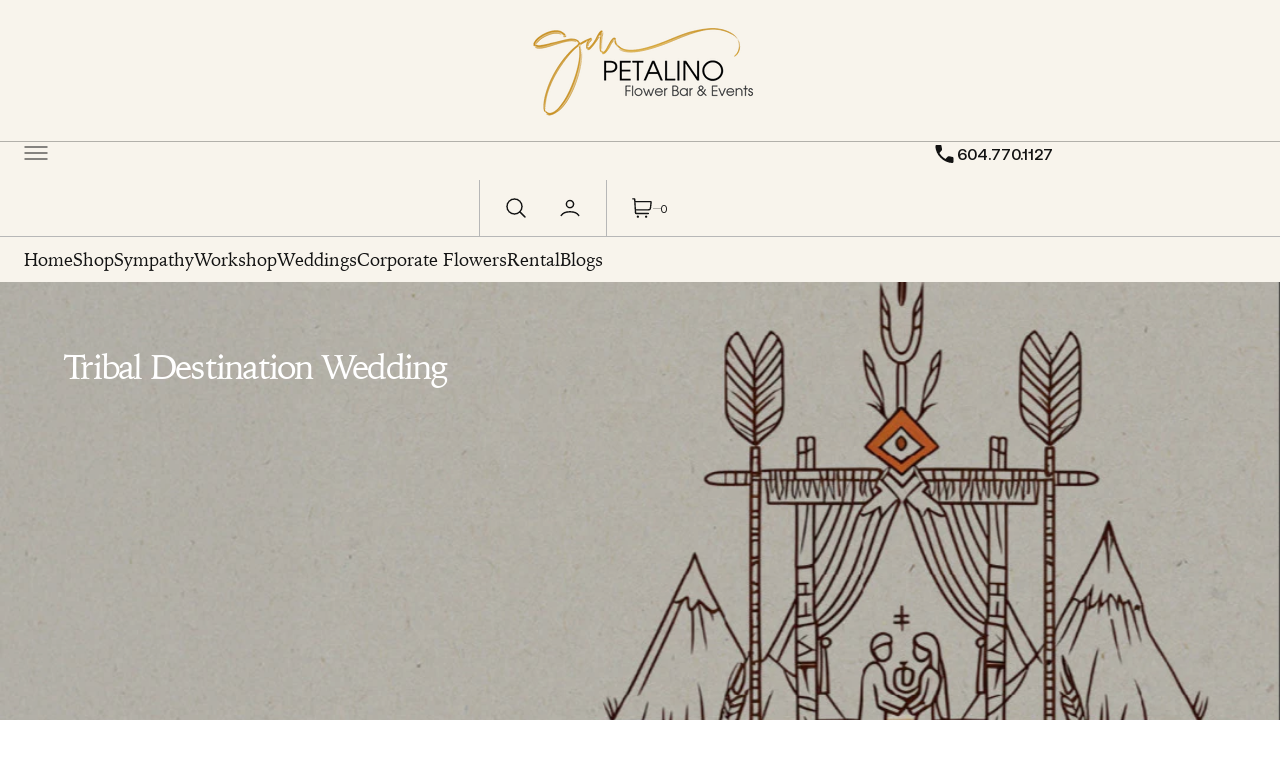

--- FILE ---
content_type: text/html; charset=utf-8
request_url: https://www.petalino.com/pages/sophie-mike
body_size: 45548
content:
<!doctype html>
<html
	class="no-js"
	data-scheme="light"
	lang="en"
>
	<head>
		<meta charset="utf-8">
		<meta http-equiv="X-UA-Compatible" content="IE=edge">
		<meta name="viewport" content="width=device-width,initial-scale=1">
		<meta name="theme-color" content="">
		<link rel="canonical" href="https://www.petalino.com/pages/sophie-mike">
		<link rel="preconnect" href="https://cdn.shopify.com" crossorigin><link
				rel="icon"
				type="image/png"
				href="//www.petalino.com/cdn/shop/files/Peony_photoshoot_-_1-22_32x32.jpg?v=1614206513"
			><link rel="preconnect" href="https://fonts.shopifycdn.com" crossorigin><title>Sophie &amp; Mike - Wedding Flowers Vancouver - Petalino Flower Bar</title>

		
			<meta name="description" content="Petalino Flower Bar &amp; Events a North Vancouver wedding floral and decor studio. Our goal is to creating lasting beautiful memories by designing personalized, exquisite, and luxurious wedding flowers for our brides and grooms.">
		

		

<meta property="og:site_name" content="Petalino Flower Bar &amp; Events">
<meta property="og:url" content="https://www.petalino.com/pages/sophie-mike">
<meta property="og:title" content="Sophie &amp; Mike - Wedding Flowers Vancouver - Petalino Flower Bar">
<meta property="og:type" content="website">
<meta property="og:description" content="Petalino Flower Bar &amp; Events a North Vancouver wedding floral and decor studio. Our goal is to creating lasting beautiful memories by designing personalized, exquisite, and luxurious wedding flowers for our brides and grooms."><meta property="og:image" content="http://www.petalino.com/cdn/shop/files/cig-cozy-gallery-4468ylv-C3348694-B73E-4520-9BD9-74A84DA70CA0_1_105_c-xxl.png?v=1599277504">
  <meta property="og:image:secure_url" content="https://www.petalino.com/cdn/shop/files/cig-cozy-gallery-4468ylv-C3348694-B73E-4520-9BD9-74A84DA70CA0_1_105_c-xxl.png?v=1599277504">
  <meta property="og:image:width" content="922">
  <meta property="og:image:height" content="637"><meta name="twitter:card" content="summary_large_image">
<meta name="twitter:title" content="Sophie &amp; Mike - Wedding Flowers Vancouver - Petalino Flower Bar">
<meta name="twitter:description" content="Petalino Flower Bar &amp; Events a North Vancouver wedding floral and decor studio. Our goal is to creating lasting beautiful memories by designing personalized, exquisite, and luxurious wedding flowers for our brides and grooms.">


		<script src="//www.petalino.com/cdn/shop/t/34/assets/constants.js?v=37383056447335370521722981839" defer="defer"></script>
		<script src="//www.petalino.com/cdn/shop/t/34/assets/pubsub.js?v=34180055027472970951722981840" defer="defer"></script>
		<script src="//www.petalino.com/cdn/shop/t/34/assets/global.js?v=72457157166756460841722981839" defer="defer"></script><script src="//www.petalino.com/cdn/shop/t/34/assets/quick-add.js?v=110943374046653388391722981840" defer="defer"></script>
			<script src="//www.petalino.com/cdn/shop/t/34/assets/product-form.js?v=100313019908052160311722981840" defer="defer"></script>
		

		<script>window.performance && window.performance.mark && window.performance.mark('shopify.content_for_header.start');</script><meta name="google-site-verification" content="-nYGUulq8Mtems6jdtEQroLptoO6uCcZQMcPXtpt5fc">
<meta id="shopify-digital-wallet" name="shopify-digital-wallet" content="/25797132365/digital_wallets/dialog">
<meta name="shopify-checkout-api-token" content="dea0a10d518fc9ea36f517e31d134fd1">
<meta id="in-context-paypal-metadata" data-shop-id="25797132365" data-venmo-supported="false" data-environment="production" data-locale="en_US" data-paypal-v4="true" data-currency="CAD">
<script async="async" src="/checkouts/internal/preloads.js?locale=en-CA"></script>
<link rel="preconnect" href="https://shop.app" crossorigin="anonymous">
<script async="async" src="https://shop.app/checkouts/internal/preloads.js?locale=en-CA&shop_id=25797132365" crossorigin="anonymous"></script>
<script id="apple-pay-shop-capabilities" type="application/json">{"shopId":25797132365,"countryCode":"CA","currencyCode":"CAD","merchantCapabilities":["supports3DS"],"merchantId":"gid:\/\/shopify\/Shop\/25797132365","merchantName":"Petalino Flower Bar \u0026 Events","requiredBillingContactFields":["postalAddress","email","phone"],"requiredShippingContactFields":["postalAddress","email","phone"],"shippingType":"shipping","supportedNetworks":["visa","masterCard","amex","discover","interac","jcb"],"total":{"type":"pending","label":"Petalino Flower Bar \u0026 Events","amount":"1.00"},"shopifyPaymentsEnabled":true,"supportsSubscriptions":true}</script>
<script id="shopify-features" type="application/json">{"accessToken":"dea0a10d518fc9ea36f517e31d134fd1","betas":["rich-media-storefront-analytics"],"domain":"www.petalino.com","predictiveSearch":true,"shopId":25797132365,"locale":"en"}</script>
<script>var Shopify = Shopify || {};
Shopify.shop = "petalino-flower-bar.myshopify.com";
Shopify.locale = "en";
Shopify.currency = {"active":"CAD","rate":"1.0"};
Shopify.country = "CA";
Shopify.theme = {"name":"Acorn Strategy June 18 , 2025","id":141915717864,"schema_name":"Nordic","schema_version":"1.0.0","theme_store_id":2801,"role":"main"};
Shopify.theme.handle = "null";
Shopify.theme.style = {"id":null,"handle":null};
Shopify.cdnHost = "www.petalino.com/cdn";
Shopify.routes = Shopify.routes || {};
Shopify.routes.root = "/";</script>
<script type="module">!function(o){(o.Shopify=o.Shopify||{}).modules=!0}(window);</script>
<script>!function(o){function n(){var o=[];function n(){o.push(Array.prototype.slice.apply(arguments))}return n.q=o,n}var t=o.Shopify=o.Shopify||{};t.loadFeatures=n(),t.autoloadFeatures=n()}(window);</script>
<script>
  window.ShopifyPay = window.ShopifyPay || {};
  window.ShopifyPay.apiHost = "shop.app\/pay";
  window.ShopifyPay.redirectState = null;
</script>
<script id="shop-js-analytics" type="application/json">{"pageType":"page"}</script>
<script defer="defer" async type="module" src="//www.petalino.com/cdn/shopifycloud/shop-js/modules/v2/client.init-shop-cart-sync_BT-GjEfc.en.esm.js"></script>
<script defer="defer" async type="module" src="//www.petalino.com/cdn/shopifycloud/shop-js/modules/v2/chunk.common_D58fp_Oc.esm.js"></script>
<script defer="defer" async type="module" src="//www.petalino.com/cdn/shopifycloud/shop-js/modules/v2/chunk.modal_xMitdFEc.esm.js"></script>
<script type="module">
  await import("//www.petalino.com/cdn/shopifycloud/shop-js/modules/v2/client.init-shop-cart-sync_BT-GjEfc.en.esm.js");
await import("//www.petalino.com/cdn/shopifycloud/shop-js/modules/v2/chunk.common_D58fp_Oc.esm.js");
await import("//www.petalino.com/cdn/shopifycloud/shop-js/modules/v2/chunk.modal_xMitdFEc.esm.js");

  window.Shopify.SignInWithShop?.initShopCartSync?.({"fedCMEnabled":true,"windoidEnabled":true});

</script>
<script>
  window.Shopify = window.Shopify || {};
  if (!window.Shopify.featureAssets) window.Shopify.featureAssets = {};
  window.Shopify.featureAssets['shop-js'] = {"shop-cart-sync":["modules/v2/client.shop-cart-sync_DZOKe7Ll.en.esm.js","modules/v2/chunk.common_D58fp_Oc.esm.js","modules/v2/chunk.modal_xMitdFEc.esm.js"],"init-fed-cm":["modules/v2/client.init-fed-cm_B6oLuCjv.en.esm.js","modules/v2/chunk.common_D58fp_Oc.esm.js","modules/v2/chunk.modal_xMitdFEc.esm.js"],"shop-cash-offers":["modules/v2/client.shop-cash-offers_D2sdYoxE.en.esm.js","modules/v2/chunk.common_D58fp_Oc.esm.js","modules/v2/chunk.modal_xMitdFEc.esm.js"],"shop-login-button":["modules/v2/client.shop-login-button_QeVjl5Y3.en.esm.js","modules/v2/chunk.common_D58fp_Oc.esm.js","modules/v2/chunk.modal_xMitdFEc.esm.js"],"pay-button":["modules/v2/client.pay-button_DXTOsIq6.en.esm.js","modules/v2/chunk.common_D58fp_Oc.esm.js","modules/v2/chunk.modal_xMitdFEc.esm.js"],"shop-button":["modules/v2/client.shop-button_DQZHx9pm.en.esm.js","modules/v2/chunk.common_D58fp_Oc.esm.js","modules/v2/chunk.modal_xMitdFEc.esm.js"],"avatar":["modules/v2/client.avatar_BTnouDA3.en.esm.js"],"init-windoid":["modules/v2/client.init-windoid_CR1B-cfM.en.esm.js","modules/v2/chunk.common_D58fp_Oc.esm.js","modules/v2/chunk.modal_xMitdFEc.esm.js"],"init-shop-for-new-customer-accounts":["modules/v2/client.init-shop-for-new-customer-accounts_C_vY_xzh.en.esm.js","modules/v2/client.shop-login-button_QeVjl5Y3.en.esm.js","modules/v2/chunk.common_D58fp_Oc.esm.js","modules/v2/chunk.modal_xMitdFEc.esm.js"],"init-shop-email-lookup-coordinator":["modules/v2/client.init-shop-email-lookup-coordinator_BI7n9ZSv.en.esm.js","modules/v2/chunk.common_D58fp_Oc.esm.js","modules/v2/chunk.modal_xMitdFEc.esm.js"],"init-shop-cart-sync":["modules/v2/client.init-shop-cart-sync_BT-GjEfc.en.esm.js","modules/v2/chunk.common_D58fp_Oc.esm.js","modules/v2/chunk.modal_xMitdFEc.esm.js"],"shop-toast-manager":["modules/v2/client.shop-toast-manager_DiYdP3xc.en.esm.js","modules/v2/chunk.common_D58fp_Oc.esm.js","modules/v2/chunk.modal_xMitdFEc.esm.js"],"init-customer-accounts":["modules/v2/client.init-customer-accounts_D9ZNqS-Q.en.esm.js","modules/v2/client.shop-login-button_QeVjl5Y3.en.esm.js","modules/v2/chunk.common_D58fp_Oc.esm.js","modules/v2/chunk.modal_xMitdFEc.esm.js"],"init-customer-accounts-sign-up":["modules/v2/client.init-customer-accounts-sign-up_iGw4briv.en.esm.js","modules/v2/client.shop-login-button_QeVjl5Y3.en.esm.js","modules/v2/chunk.common_D58fp_Oc.esm.js","modules/v2/chunk.modal_xMitdFEc.esm.js"],"shop-follow-button":["modules/v2/client.shop-follow-button_CqMgW2wH.en.esm.js","modules/v2/chunk.common_D58fp_Oc.esm.js","modules/v2/chunk.modal_xMitdFEc.esm.js"],"checkout-modal":["modules/v2/client.checkout-modal_xHeaAweL.en.esm.js","modules/v2/chunk.common_D58fp_Oc.esm.js","modules/v2/chunk.modal_xMitdFEc.esm.js"],"shop-login":["modules/v2/client.shop-login_D91U-Q7h.en.esm.js","modules/v2/chunk.common_D58fp_Oc.esm.js","modules/v2/chunk.modal_xMitdFEc.esm.js"],"lead-capture":["modules/v2/client.lead-capture_BJmE1dJe.en.esm.js","modules/v2/chunk.common_D58fp_Oc.esm.js","modules/v2/chunk.modal_xMitdFEc.esm.js"],"payment-terms":["modules/v2/client.payment-terms_Ci9AEqFq.en.esm.js","modules/v2/chunk.common_D58fp_Oc.esm.js","modules/v2/chunk.modal_xMitdFEc.esm.js"]};
</script>
<script>(function() {
  var isLoaded = false;
  function asyncLoad() {
    if (isLoaded) return;
    isLoaded = true;
    var urls = ["https:\/\/contactform.hulkapps.com\/skeletopapp.js?shop=petalino-flower-bar.myshopify.com","https:\/\/formbuilder.hulkapps.com\/skeletopapp.js?shop=petalino-flower-bar.myshopify.com","https:\/\/cdn.calconic.com\/static\/js\/calconic.min.js?shop=petalino-flower-bar.myshopify.com","https:\/\/cdn.calconic.com\/static\/js\/calconic.cart.min.js?shop=petalino-flower-bar.myshopify.com","https:\/\/cdnig.addons.business\/embed\/cloud\/petalino-flower-bar\/cziframeagent.js?v=212104101107\u0026token=pkOL222103ZFSP8F\u0026shop=petalino-flower-bar.myshopify.com","\/\/d1liekpayvooaz.cloudfront.net\/apps\/customizery\/customizery.js?shop=petalino-flower-bar.myshopify.com"];
    for (var i = 0; i < urls.length; i++) {
      var s = document.createElement('script');
      s.type = 'text/javascript';
      s.async = true;
      s.src = urls[i];
      var x = document.getElementsByTagName('script')[0];
      x.parentNode.insertBefore(s, x);
    }
  };
  if(window.attachEvent) {
    window.attachEvent('onload', asyncLoad);
  } else {
    window.addEventListener('load', asyncLoad, false);
  }
})();</script>
<script id="__st">var __st={"a":25797132365,"offset":-28800,"reqid":"7de0de6e-d818-49c5-aae2-d6e516781740-1769218718","pageurl":"www.petalino.com\/pages\/sophie-mike","s":"pages-48269951053","u":"27e2a985b1dd","p":"page","rtyp":"page","rid":48269951053};</script>
<script>window.ShopifyPaypalV4VisibilityTracking = true;</script>
<script id="captcha-bootstrap">!function(){'use strict';const t='contact',e='account',n='new_comment',o=[[t,t],['blogs',n],['comments',n],[t,'customer']],c=[[e,'customer_login'],[e,'guest_login'],[e,'recover_customer_password'],[e,'create_customer']],r=t=>t.map((([t,e])=>`form[action*='/${t}']:not([data-nocaptcha='true']) input[name='form_type'][value='${e}']`)).join(','),a=t=>()=>t?[...document.querySelectorAll(t)].map((t=>t.form)):[];function s(){const t=[...o],e=r(t);return a(e)}const i='password',u='form_key',d=['recaptcha-v3-token','g-recaptcha-response','h-captcha-response',i],f=()=>{try{return window.sessionStorage}catch{return}},m='__shopify_v',_=t=>t.elements[u];function p(t,e,n=!1){try{const o=window.sessionStorage,c=JSON.parse(o.getItem(e)),{data:r}=function(t){const{data:e,action:n}=t;return t[m]||n?{data:e,action:n}:{data:t,action:n}}(c);for(const[e,n]of Object.entries(r))t.elements[e]&&(t.elements[e].value=n);n&&o.removeItem(e)}catch(o){console.error('form repopulation failed',{error:o})}}const l='form_type',E='cptcha';function T(t){t.dataset[E]=!0}const w=window,h=w.document,L='Shopify',v='ce_forms',y='captcha';let A=!1;((t,e)=>{const n=(g='f06e6c50-85a8-45c8-87d0-21a2b65856fe',I='https://cdn.shopify.com/shopifycloud/storefront-forms-hcaptcha/ce_storefront_forms_captcha_hcaptcha.v1.5.2.iife.js',D={infoText:'Protected by hCaptcha',privacyText:'Privacy',termsText:'Terms'},(t,e,n)=>{const o=w[L][v],c=o.bindForm;if(c)return c(t,g,e,D).then(n);var r;o.q.push([[t,g,e,D],n]),r=I,A||(h.body.append(Object.assign(h.createElement('script'),{id:'captcha-provider',async:!0,src:r})),A=!0)});var g,I,D;w[L]=w[L]||{},w[L][v]=w[L][v]||{},w[L][v].q=[],w[L][y]=w[L][y]||{},w[L][y].protect=function(t,e){n(t,void 0,e),T(t)},Object.freeze(w[L][y]),function(t,e,n,w,h,L){const[v,y,A,g]=function(t,e,n){const i=e?o:[],u=t?c:[],d=[...i,...u],f=r(d),m=r(i),_=r(d.filter((([t,e])=>n.includes(e))));return[a(f),a(m),a(_),s()]}(w,h,L),I=t=>{const e=t.target;return e instanceof HTMLFormElement?e:e&&e.form},D=t=>v().includes(t);t.addEventListener('submit',(t=>{const e=I(t);if(!e)return;const n=D(e)&&!e.dataset.hcaptchaBound&&!e.dataset.recaptchaBound,o=_(e),c=g().includes(e)&&(!o||!o.value);(n||c)&&t.preventDefault(),c&&!n&&(function(t){try{if(!f())return;!function(t){const e=f();if(!e)return;const n=_(t);if(!n)return;const o=n.value;o&&e.removeItem(o)}(t);const e=Array.from(Array(32),(()=>Math.random().toString(36)[2])).join('');!function(t,e){_(t)||t.append(Object.assign(document.createElement('input'),{type:'hidden',name:u})),t.elements[u].value=e}(t,e),function(t,e){const n=f();if(!n)return;const o=[...t.querySelectorAll(`input[type='${i}']`)].map((({name:t})=>t)),c=[...d,...o],r={};for(const[a,s]of new FormData(t).entries())c.includes(a)||(r[a]=s);n.setItem(e,JSON.stringify({[m]:1,action:t.action,data:r}))}(t,e)}catch(e){console.error('failed to persist form',e)}}(e),e.submit())}));const S=(t,e)=>{t&&!t.dataset[E]&&(n(t,e.some((e=>e===t))),T(t))};for(const o of['focusin','change'])t.addEventListener(o,(t=>{const e=I(t);D(e)&&S(e,y())}));const B=e.get('form_key'),M=e.get(l),P=B&&M;t.addEventListener('DOMContentLoaded',(()=>{const t=y();if(P)for(const e of t)e.elements[l].value===M&&p(e,B);[...new Set([...A(),...v().filter((t=>'true'===t.dataset.shopifyCaptcha))])].forEach((e=>S(e,t)))}))}(h,new URLSearchParams(w.location.search),n,t,e,['guest_login'])})(!0,!0)}();</script>
<script integrity="sha256-4kQ18oKyAcykRKYeNunJcIwy7WH5gtpwJnB7kiuLZ1E=" data-source-attribution="shopify.loadfeatures" defer="defer" src="//www.petalino.com/cdn/shopifycloud/storefront/assets/storefront/load_feature-a0a9edcb.js" crossorigin="anonymous"></script>
<script crossorigin="anonymous" defer="defer" src="//www.petalino.com/cdn/shopifycloud/storefront/assets/shopify_pay/storefront-65b4c6d7.js?v=20250812"></script>
<script data-source-attribution="shopify.dynamic_checkout.dynamic.init">var Shopify=Shopify||{};Shopify.PaymentButton=Shopify.PaymentButton||{isStorefrontPortableWallets:!0,init:function(){window.Shopify.PaymentButton.init=function(){};var t=document.createElement("script");t.src="https://www.petalino.com/cdn/shopifycloud/portable-wallets/latest/portable-wallets.en.js",t.type="module",document.head.appendChild(t)}};
</script>
<script data-source-attribution="shopify.dynamic_checkout.buyer_consent">
  function portableWalletsHideBuyerConsent(e){var t=document.getElementById("shopify-buyer-consent"),n=document.getElementById("shopify-subscription-policy-button");t&&n&&(t.classList.add("hidden"),t.setAttribute("aria-hidden","true"),n.removeEventListener("click",e))}function portableWalletsShowBuyerConsent(e){var t=document.getElementById("shopify-buyer-consent"),n=document.getElementById("shopify-subscription-policy-button");t&&n&&(t.classList.remove("hidden"),t.removeAttribute("aria-hidden"),n.addEventListener("click",e))}window.Shopify?.PaymentButton&&(window.Shopify.PaymentButton.hideBuyerConsent=portableWalletsHideBuyerConsent,window.Shopify.PaymentButton.showBuyerConsent=portableWalletsShowBuyerConsent);
</script>
<script data-source-attribution="shopify.dynamic_checkout.cart.bootstrap">document.addEventListener("DOMContentLoaded",(function(){function t(){return document.querySelector("shopify-accelerated-checkout-cart, shopify-accelerated-checkout")}if(t())Shopify.PaymentButton.init();else{new MutationObserver((function(e,n){t()&&(Shopify.PaymentButton.init(),n.disconnect())})).observe(document.body,{childList:!0,subtree:!0})}}));
</script>
<link id="shopify-accelerated-checkout-styles" rel="stylesheet" media="screen" href="https://www.petalino.com/cdn/shopifycloud/portable-wallets/latest/accelerated-checkout-backwards-compat.css" crossorigin="anonymous">
<style id="shopify-accelerated-checkout-cart">
        #shopify-buyer-consent {
  margin-top: 1em;
  display: inline-block;
  width: 100%;
}

#shopify-buyer-consent.hidden {
  display: none;
}

#shopify-subscription-policy-button {
  background: none;
  border: none;
  padding: 0;
  text-decoration: underline;
  font-size: inherit;
  cursor: pointer;
}

#shopify-subscription-policy-button::before {
  box-shadow: none;
}

      </style>
<script id="sections-script" data-sections="header,footer" defer="defer" src="//www.petalino.com/cdn/shop/t/34/compiled_assets/scripts.js?v=11922"></script>
<script>window.performance && window.performance.mark && window.performance.mark('shopify.content_for_header.end');</script>
		
		

<style data-shopify>
	@font-face {
  font-family: Lora;
  font-weight: 400;
  font-style: normal;
  font-display: swap;
  src: url("//www.petalino.com/cdn/fonts/lora/lora_n4.9a60cb39eff3bfbc472bac5b3c5c4d7c878f0a8d.woff2") format("woff2"),
       url("//www.petalino.com/cdn/fonts/lora/lora_n4.4d935d2630ceaf34d2e494106075f8d9f1257d25.woff") format("woff");
}

	@font-face {
  font-family: "DM Sans";
  font-weight: 400;
  font-style: normal;
  font-display: swap;
  src: url("//www.petalino.com/cdn/fonts/dm_sans/dmsans_n4.ec80bd4dd7e1a334c969c265873491ae56018d72.woff2") format("woff2"),
       url("//www.petalino.com/cdn/fonts/dm_sans/dmsans_n4.87bdd914d8a61247b911147ae68e754d695c58a6.woff") format("woff");
}

	@font-face {
  font-family: "DM Sans";
  font-weight: 700;
  font-style: normal;
  font-display: swap;
  src: url("//www.petalino.com/cdn/fonts/dm_sans/dmsans_n7.97e21d81502002291ea1de8aefb79170c6946ce5.woff2") format("woff2"),
       url("//www.petalino.com/cdn/fonts/dm_sans/dmsans_n7.af5c214f5116410ca1d53a2090665620e78e2e1b.woff") format("woff");
}

	@font-face {
  font-family: "DM Sans";
  font-weight: 700;
  font-style: normal;
  font-display: swap;
  src: url("//www.petalino.com/cdn/fonts/dm_sans/dmsans_n7.97e21d81502002291ea1de8aefb79170c6946ce5.woff2") format("woff2"),
       url("//www.petalino.com/cdn/fonts/dm_sans/dmsans_n7.af5c214f5116410ca1d53a2090665620e78e2e1b.woff") format("woff");
}

	@font-face {
  font-family: Lora;
  font-weight: 400;
  font-style: normal;
  font-display: swap;
  src: url("//www.petalino.com/cdn/fonts/lora/lora_n4.9a60cb39eff3bfbc472bac5b3c5c4d7c878f0a8d.woff2") format("woff2"),
       url("//www.petalino.com/cdn/fonts/lora/lora_n4.4d935d2630ceaf34d2e494106075f8d9f1257d25.woff") format("woff");
}

	
	@font-face {
  font-family: Lora;
  font-weight: 400;
  font-style: normal;
  font-display: swap;
  src: url("//www.petalino.com/cdn/fonts/lora/lora_n4.9a60cb39eff3bfbc472bac5b3c5c4d7c878f0a8d.woff2") format("woff2"),
       url("//www.petalino.com/cdn/fonts/lora/lora_n4.4d935d2630ceaf34d2e494106075f8d9f1257d25.woff") format("woff");
}

	@font-face {
  font-family: Lora;
  font-weight: 500;
  font-style: normal;
  font-display: swap;
  src: url("//www.petalino.com/cdn/fonts/lora/lora_n5.04efeb8e68ba4da62f0fd6abc2572b934a6148ba.woff2") format("woff2"),
       url("//www.petalino.com/cdn/fonts/lora/lora_n5.e033d2f9dd010c91e161af150080aa55acb1b9f4.woff") format("woff");
}

	@font-face {
  font-family: Lora;
  font-weight: 700;
  font-style: normal;
  font-display: swap;
  src: url("//www.petalino.com/cdn/fonts/lora/lora_n7.58a834e7e54c895806b2ffc982e4a00af29b1b9c.woff2") format("woff2"),
       url("//www.petalino.com/cdn/fonts/lora/lora_n7.05fdf76140ca6e72e48561caf7f9893c487c3f1b.woff") format("woff");
}

	@font-face {
  font-family: "DM Sans";
  font-weight: 700;
  font-style: normal;
  font-display: swap;
  src: url("//www.petalino.com/cdn/fonts/dm_sans/dmsans_n7.97e21d81502002291ea1de8aefb79170c6946ce5.woff2") format("woff2"),
       url("//www.petalino.com/cdn/fonts/dm_sans/dmsans_n7.af5c214f5116410ca1d53a2090665620e78e2e1b.woff") format("woff");
}

	@font-face {
  font-family: Lora;
  font-weight: 400;
  font-style: italic;
  font-display: swap;
  src: url("//www.petalino.com/cdn/fonts/lora/lora_i4.a5059b22bd0a7547da84d66d2f523d17d17325d3.woff2") format("woff2"),
       url("//www.petalino.com/cdn/fonts/lora/lora_i4.cb2d2ab46128fa7f84060d5f92cf3f49dc8181bd.woff") format("woff");
}

	@font-face {
  font-family: "DM Sans";
  font-weight: 400;
  font-style: italic;
  font-display: swap;
  src: url("//www.petalino.com/cdn/fonts/dm_sans/dmsans_i4.b8fe05e69ee95d5a53155c346957d8cbf5081c1a.woff2") format("woff2"),
       url("//www.petalino.com/cdn/fonts/dm_sans/dmsans_i4.403fe28ee2ea63e142575c0aa47684d65f8c23a0.woff") format("woff");
}

	@font-face {
  font-family: Lora;
  font-weight: 700;
  font-style: italic;
  font-display: swap;
  src: url("//www.petalino.com/cdn/fonts/lora/lora_i7.1bf76118f47019e7581a865f0f538b8ea5900419.woff2") format("woff2"),
       url("//www.petalino.com/cdn/fonts/lora/lora_i7.1a7c7f083405ec98e57d8033d38caa748580f7ff.woff") format("woff");
}


	
		:root,
		[data-scheme=light] .color-background-1 {
			--color-background: 255,255,255;
--color-background-secondary: 255,255,255;

	--gradient-background: #ffffff;

--color-foreground: 18, 18, 18;
--color-foreground-secondary: 65, 65, 65;
--color-foreground-title: 18, 18, 18;
--menu-shadow-color: var(--color-foreground);
--color-button-text: 255, 255, 255;
--color-button-text-hover: 255, 255, 255;
--color-button: 18, 18, 18;
--color-button-hover: 42, 42, 42;

--color-button-secondary: 243, 240, 236;
--color-button-secondary-hover: 220, 217, 211;
--color-button-secondary-text: 18, 18, 18;
--color-button-secondary-text-hover: 18, 18, 18;

--color-button-tertiary-text: 43, 43, 43;
--color-button-tertiary-text-hover: 75, 75, 75;



--color-overlay: 0, 0, 0;
--color-border-input: 183, 183, 183;
--color-border-input-hover: 235, 232, 226;
--color-background-input: 235, 232, 226;
--color-background-input-hover: 235, 232, 226;
--color-border: 183, 183, 183;
--color-accent: 17, 50, 75;

--color-badge-text: 18, 18, 18;
--color-badge-background: 243, 240, 236;
--color-blog-slider-heading-hover : var(--color-button-hover);
		}
		@media (prefers-color-scheme: light) {
			:root,
			[data-scheme=auto] .color-background-1 {
				--color-background: 255,255,255;
--color-background-secondary: 255,255,255;

	--gradient-background: #ffffff;

--color-foreground: 18, 18, 18;
--color-foreground-secondary: 65, 65, 65;
--color-foreground-title: 18, 18, 18;
--menu-shadow-color: var(--color-foreground);
--color-button-text: 255, 255, 255;
--color-button-text-hover: 255, 255, 255;
--color-button: 18, 18, 18;
--color-button-hover: 42, 42, 42;

--color-button-secondary: 243, 240, 236;
--color-button-secondary-hover: 220, 217, 211;
--color-button-secondary-text: 18, 18, 18;
--color-button-secondary-text-hover: 18, 18, 18;

--color-button-tertiary-text: 43, 43, 43;
--color-button-tertiary-text-hover: 75, 75, 75;



--color-overlay: 0, 0, 0;
--color-border-input: 183, 183, 183;
--color-border-input-hover: 235, 232, 226;
--color-background-input: 235, 232, 226;
--color-background-input-hover: 235, 232, 226;
--color-border: 183, 183, 183;
--color-accent: 17, 50, 75;

--color-badge-text: 18, 18, 18;
--color-badge-background: 243, 240, 236;
--color-blog-slider-heading-hover : var(--color-button-hover);
			}
		}
		[data-scheme=dark],
			.color-inverse,
		[data-scheme=dark] .color-background-1 {
			
	--color-background: 30, 30, 30;
	--color-background-secondary: 16, 16, 16;
	--color-border-input: 44, 44, 44;
	--color-border-input-hover: 48, 48, 48;
	--color-background-input: 44, 44, 44;
	--color-background-input-hover: 48, 48, 48;


	--gradient-background: rgb(var(--color-background));

--color-blog-slider-heading-hover: 203, 211, 218;
--color-overlay: 31, 31, 31;
--color-foreground: 255, 255, 255;
--color-foreground-secondary: 255, 255, 255;
--color-foreground-title: 255, 255, 255;
--color-border: 53, 53, 53;
--color-link: 229, 229, 229;
--alpha-link: 0.5;
--color-button: 10, 10, 10;
--color-button-hover: 15, 15, 15;
--color-button-text: 255, 255, 255;
--color-button-text-hover: 255, 255, 255;
--color-button-secondary: 60, 60, 60;
--color-button-secondary-hover: 65, 65, 65;
--color-button-secondary-text: 255, 255, 255;
--color-button-secondary-text-hover: 255, 255, 255;
--color-button-tertiary: 15, 15, 15;
--color-button-tertiary-hover: 20, 20, 20;
--color-button-tertiary-text: 255, 255, 255;
--color-button-tertiary-text-hover: 255, 255, 255;
--alpha-button-background: 1;
--alpha-button-border: 1;
--color-social: 255, 255, 255;
--color-placeholder-input: 255, 255, 255;
--color-card-price-new: 229, 229, 229;
--color-card-price-old: 169, 169, 169;
--color-error-background: 0, 0, 0;
--color-title-text: 255, 255, 255;
--color-accent : 180, 180, 180;
--menu-shadow-color: 0,0,0;
--menu-shadow-alpha: 0.3;
--swiper-navigation-color: rgb(var(--color-foreground));
--swiper-pagination-color : rgb(var(--color-foreground));
		}
		@media (prefers-color-scheme: dark) {
			[data-scheme=auto],
			[data-scheme=auto] .color-background-1 {
				
	--color-background: 30, 30, 30;
	--color-background-secondary: 16, 16, 16;
	--color-border-input: 44, 44, 44;
	--color-border-input-hover: 48, 48, 48;
	--color-background-input: 44, 44, 44;
	--color-background-input-hover: 48, 48, 48;


	--gradient-background: rgb(var(--color-background));

--color-blog-slider-heading-hover: 203, 211, 218;
--color-overlay: 31, 31, 31;
--color-foreground: 255, 255, 255;
--color-foreground-secondary: 255, 255, 255;
--color-foreground-title: 255, 255, 255;
--color-border: 53, 53, 53;
--color-link: 229, 229, 229;
--alpha-link: 0.5;
--color-button: 10, 10, 10;
--color-button-hover: 15, 15, 15;
--color-button-text: 255, 255, 255;
--color-button-text-hover: 255, 255, 255;
--color-button-secondary: 60, 60, 60;
--color-button-secondary-hover: 65, 65, 65;
--color-button-secondary-text: 255, 255, 255;
--color-button-secondary-text-hover: 255, 255, 255;
--color-button-tertiary: 15, 15, 15;
--color-button-tertiary-hover: 20, 20, 20;
--color-button-tertiary-text: 255, 255, 255;
--color-button-tertiary-text-hover: 255, 255, 255;
--alpha-button-background: 1;
--alpha-button-border: 1;
--color-social: 255, 255, 255;
--color-placeholder-input: 255, 255, 255;
--color-card-price-new: 229, 229, 229;
--color-card-price-old: 169, 169, 169;
--color-error-background: 0, 0, 0;
--color-title-text: 255, 255, 255;
--color-accent : 180, 180, 180;
--menu-shadow-color: 0,0,0;
--menu-shadow-alpha: 0.3;
--swiper-navigation-color: rgb(var(--color-foreground));
--swiper-pagination-color : rgb(var(--color-foreground));
			}
		}

	
		
		[data-scheme=light] .color-background-2 {
			--color-background: 0,0,0;
--color-background-secondary: 0,0,0;

	--gradient-background: #000000;

--color-foreground: 255, 255, 255;
--color-foreground-secondary: 255, 255, 255;
--color-foreground-title: 255, 255, 255;
--menu-shadow-color: var(--color-foreground);
--color-button-text: 18, 18, 18;
--color-button-text-hover: 255, 255, 255;
--color-button: 43, 43, 43;
--color-button-hover: 243, 240, 236;

--color-button-secondary: 229, 224, 216;
--color-button-secondary-hover: 255, 255, 255;
--color-button-secondary-text: 43, 43, 43;
--color-button-secondary-text-hover: 43, 43, 43;

--color-button-tertiary-text: 18, 18, 18;
--color-button-tertiary-text-hover: 255, 255, 255;



--color-overlay: 0, 0, 0;
--color-border-input: 255, 255, 255;
--color-border-input-hover: 255, 255, 255;
--color-background-input: 255, 255, 255;
--color-background-input-hover: 251, 251, 251;
--color-border: 226, 221, 213;
--color-accent: 17, 50, 75;

--color-badge-text: 14, 40, 60;
--color-badge-background: 242, 244, 244;
--color-blog-slider-heading-hover : var(--color-button-hover);
		}
		@media (prefers-color-scheme: light) {
			
			[data-scheme=auto] .color-background-2 {
				--color-background: 0,0,0;
--color-background-secondary: 0,0,0;

	--gradient-background: #000000;

--color-foreground: 255, 255, 255;
--color-foreground-secondary: 255, 255, 255;
--color-foreground-title: 255, 255, 255;
--menu-shadow-color: var(--color-foreground);
--color-button-text: 18, 18, 18;
--color-button-text-hover: 255, 255, 255;
--color-button: 43, 43, 43;
--color-button-hover: 243, 240, 236;

--color-button-secondary: 229, 224, 216;
--color-button-secondary-hover: 255, 255, 255;
--color-button-secondary-text: 43, 43, 43;
--color-button-secondary-text-hover: 43, 43, 43;

--color-button-tertiary-text: 18, 18, 18;
--color-button-tertiary-text-hover: 255, 255, 255;



--color-overlay: 0, 0, 0;
--color-border-input: 255, 255, 255;
--color-border-input-hover: 255, 255, 255;
--color-background-input: 255, 255, 255;
--color-background-input-hover: 251, 251, 251;
--color-border: 226, 221, 213;
--color-accent: 17, 50, 75;

--color-badge-text: 14, 40, 60;
--color-badge-background: 242, 244, 244;
--color-blog-slider-heading-hover : var(--color-button-hover);
			}
		}
		
		[data-scheme=dark] .color-background-2 {
			
--color-background: 44, 44, 44;
--color-background-secondary: 31, 31, 31;
--color-border-input: 35, 35, 35;
--color-border-input-hover: 37, 37, 37;
--color-background-input: 35, 35, 35;
--color-background-input-hover:  37, 37, 37;


	--gradient-background: rgb(var(--color-background));

--color-blog-slider-heading-hover: 203, 211, 218;
--color-overlay: 31, 31, 31;
--color-foreground: 255, 255, 255;
--color-foreground-secondary: 255, 255, 255;
--color-foreground-title: 255, 255, 255;
--color-border: 53, 53, 53;
--color-link: 229, 229, 229;
--alpha-link: 0.5;
--color-button: 10, 10, 10;
--color-button-hover: 15, 15, 15;
--color-button-text: 255, 255, 255;
--color-button-text-hover: 255, 255, 255;
--color-button-secondary: 60, 60, 60;
--color-button-secondary-hover: 65, 65, 65;
--color-button-secondary-text: 255, 255, 255;
--color-button-secondary-text-hover: 255, 255, 255;
--color-button-tertiary: 15, 15, 15;
--color-button-tertiary-hover: 20, 20, 20;
--color-button-tertiary-text: 255, 255, 255;
--color-button-tertiary-text-hover: 255, 255, 255;
--alpha-button-background: 1;
--alpha-button-border: 1;
--color-social: 255, 255, 255;
--color-placeholder-input: 255, 255, 255;
--color-card-price-new: 229, 229, 229;
--color-card-price-old: 169, 169, 169;
--color-error-background: 0, 0, 0;
--color-title-text: 255, 255, 255;
--color-accent : 180, 180, 180;
--menu-shadow-color: 0,0,0;
--menu-shadow-alpha: 0.3;
--swiper-navigation-color: rgb(var(--color-foreground));
--swiper-pagination-color : rgb(var(--color-foreground));
		}
		@media (prefers-color-scheme: dark) {
			
			[data-scheme=auto] .color-background-2 {
				
--color-background: 44, 44, 44;
--color-background-secondary: 31, 31, 31;
--color-border-input: 35, 35, 35;
--color-border-input-hover: 37, 37, 37;
--color-background-input: 35, 35, 35;
--color-background-input-hover:  37, 37, 37;


	--gradient-background: rgb(var(--color-background));

--color-blog-slider-heading-hover: 203, 211, 218;
--color-overlay: 31, 31, 31;
--color-foreground: 255, 255, 255;
--color-foreground-secondary: 255, 255, 255;
--color-foreground-title: 255, 255, 255;
--color-border: 53, 53, 53;
--color-link: 229, 229, 229;
--alpha-link: 0.5;
--color-button: 10, 10, 10;
--color-button-hover: 15, 15, 15;
--color-button-text: 255, 255, 255;
--color-button-text-hover: 255, 255, 255;
--color-button-secondary: 60, 60, 60;
--color-button-secondary-hover: 65, 65, 65;
--color-button-secondary-text: 255, 255, 255;
--color-button-secondary-text-hover: 255, 255, 255;
--color-button-tertiary: 15, 15, 15;
--color-button-tertiary-hover: 20, 20, 20;
--color-button-tertiary-text: 255, 255, 255;
--color-button-tertiary-text-hover: 255, 255, 255;
--alpha-button-background: 1;
--alpha-button-border: 1;
--color-social: 255, 255, 255;
--color-placeholder-input: 255, 255, 255;
--color-card-price-new: 229, 229, 229;
--color-card-price-old: 169, 169, 169;
--color-error-background: 0, 0, 0;
--color-title-text: 255, 255, 255;
--color-accent : 180, 180, 180;
--menu-shadow-color: 0,0,0;
--menu-shadow-alpha: 0.3;
--swiper-navigation-color: rgb(var(--color-foreground));
--swiper-pagination-color : rgb(var(--color-foreground));
			}
		}

	
		
		[data-scheme=light] .color-background-3 {
			--color-background: 0,0,0;
--color-background-secondary: 0,0,0;

	--gradient-background: #000000;

--color-foreground: 255, 255, 255;
--color-foreground-secondary: 255, 255, 255;
--color-foreground-title: 255, 255, 255;
--menu-shadow-color: var(--color-foreground);
--color-button-text: 255, 255, 255;
--color-button-text-hover: 255, 255, 255;
--color-button: 43, 43, 43;
--color-button-hover: 75, 75, 75;

--color-button-secondary: 229, 224, 216;
--color-button-secondary-hover: 255, 255, 255;
--color-button-secondary-text: 43, 43, 43;
--color-button-secondary-text-hover: 43, 43, 43;

--color-button-tertiary-text: 255, 255, 255;
--color-button-tertiary-text-hover: 244, 244, 244;



--color-overlay: 0, 0, 0;
--color-border-input: 255, 255, 255;
--color-border-input-hover: 255, 255, 255;
--color-background-input: 255, 255, 255;
--color-background-input-hover: 251, 251, 251;
--color-border: 226, 221, 213;
--color-accent: 17, 50, 75;

--color-badge-text: 14, 40, 60;
--color-badge-background: 242, 244, 244;
--color-blog-slider-heading-hover : var(--color-button-hover);
		}
		@media (prefers-color-scheme: light) {
			
			[data-scheme=auto] .color-background-3 {
				--color-background: 0,0,0;
--color-background-secondary: 0,0,0;

	--gradient-background: #000000;

--color-foreground: 255, 255, 255;
--color-foreground-secondary: 255, 255, 255;
--color-foreground-title: 255, 255, 255;
--menu-shadow-color: var(--color-foreground);
--color-button-text: 255, 255, 255;
--color-button-text-hover: 255, 255, 255;
--color-button: 43, 43, 43;
--color-button-hover: 75, 75, 75;

--color-button-secondary: 229, 224, 216;
--color-button-secondary-hover: 255, 255, 255;
--color-button-secondary-text: 43, 43, 43;
--color-button-secondary-text-hover: 43, 43, 43;

--color-button-tertiary-text: 255, 255, 255;
--color-button-tertiary-text-hover: 244, 244, 244;



--color-overlay: 0, 0, 0;
--color-border-input: 255, 255, 255;
--color-border-input-hover: 255, 255, 255;
--color-background-input: 255, 255, 255;
--color-background-input-hover: 251, 251, 251;
--color-border: 226, 221, 213;
--color-accent: 17, 50, 75;

--color-badge-text: 14, 40, 60;
--color-badge-background: 242, 244, 244;
--color-blog-slider-heading-hover : var(--color-button-hover);
			}
		}
		
		[data-scheme=dark] .color-background-3 {
			
--color-background: 44, 44, 44;
--color-background-secondary: 31, 31, 31;
--color-border-input: 35, 35, 35;
--color-border-input-hover: 37, 37, 37;
--color-background-input: 35, 35, 35;
--color-background-input-hover:  37, 37, 37;


	--gradient-background: rgb(var(--color-background));

--color-blog-slider-heading-hover: 203, 211, 218;
--color-overlay: 31, 31, 31;
--color-foreground: 255, 255, 255;
--color-foreground-secondary: 255, 255, 255;
--color-foreground-title: 255, 255, 255;
--color-border: 53, 53, 53;
--color-link: 229, 229, 229;
--alpha-link: 0.5;
--color-button: 10, 10, 10;
--color-button-hover: 15, 15, 15;
--color-button-text: 255, 255, 255;
--color-button-text-hover: 255, 255, 255;
--color-button-secondary: 60, 60, 60;
--color-button-secondary-hover: 65, 65, 65;
--color-button-secondary-text: 255, 255, 255;
--color-button-secondary-text-hover: 255, 255, 255;
--color-button-tertiary: 15, 15, 15;
--color-button-tertiary-hover: 20, 20, 20;
--color-button-tertiary-text: 255, 255, 255;
--color-button-tertiary-text-hover: 255, 255, 255;
--alpha-button-background: 1;
--alpha-button-border: 1;
--color-social: 255, 255, 255;
--color-placeholder-input: 255, 255, 255;
--color-card-price-new: 229, 229, 229;
--color-card-price-old: 169, 169, 169;
--color-error-background: 0, 0, 0;
--color-title-text: 255, 255, 255;
--color-accent : 180, 180, 180;
--menu-shadow-color: 0,0,0;
--menu-shadow-alpha: 0.3;
--swiper-navigation-color: rgb(var(--color-foreground));
--swiper-pagination-color : rgb(var(--color-foreground));
		}
		@media (prefers-color-scheme: dark) {
			
			[data-scheme=auto] .color-background-3 {
				
--color-background: 44, 44, 44;
--color-background-secondary: 31, 31, 31;
--color-border-input: 35, 35, 35;
--color-border-input-hover: 37, 37, 37;
--color-background-input: 35, 35, 35;
--color-background-input-hover:  37, 37, 37;


	--gradient-background: rgb(var(--color-background));

--color-blog-slider-heading-hover: 203, 211, 218;
--color-overlay: 31, 31, 31;
--color-foreground: 255, 255, 255;
--color-foreground-secondary: 255, 255, 255;
--color-foreground-title: 255, 255, 255;
--color-border: 53, 53, 53;
--color-link: 229, 229, 229;
--alpha-link: 0.5;
--color-button: 10, 10, 10;
--color-button-hover: 15, 15, 15;
--color-button-text: 255, 255, 255;
--color-button-text-hover: 255, 255, 255;
--color-button-secondary: 60, 60, 60;
--color-button-secondary-hover: 65, 65, 65;
--color-button-secondary-text: 255, 255, 255;
--color-button-secondary-text-hover: 255, 255, 255;
--color-button-tertiary: 15, 15, 15;
--color-button-tertiary-hover: 20, 20, 20;
--color-button-tertiary-text: 255, 255, 255;
--color-button-tertiary-text-hover: 255, 255, 255;
--alpha-button-background: 1;
--alpha-button-border: 1;
--color-social: 255, 255, 255;
--color-placeholder-input: 255, 255, 255;
--color-card-price-new: 229, 229, 229;
--color-card-price-old: 169, 169, 169;
--color-error-background: 0, 0, 0;
--color-title-text: 255, 255, 255;
--color-accent : 180, 180, 180;
--menu-shadow-color: 0,0,0;
--menu-shadow-alpha: 0.3;
--swiper-navigation-color: rgb(var(--color-foreground));
--swiper-pagination-color : rgb(var(--color-foreground));
			}
		}

	
		
		[data-scheme=light] .color-scheme-be825880-a88e-4488-aa29-58a3fa162738 {
			--color-background: 248,244,236;
--color-background-secondary: 248,244,236;

	--gradient-background: #f8f4ec;

--color-foreground: 255, 255, 255;
--color-foreground-secondary: 255, 255, 255;
--color-foreground-title: 255, 255, 255;
--menu-shadow-color: var(--color-foreground);
--color-button-text: 255, 255, 255;
--color-button-text-hover: 255, 255, 255;
--color-button: 18, 18, 18;
--color-button-hover: 42, 42, 42;

--color-button-secondary: 229, 224, 216;
--color-button-secondary-hover: 220, 217, 211;
--color-button-secondary-text: 18, 18, 18;
--color-button-secondary-text-hover: 18, 18, 18;

--color-button-tertiary-text: 255, 255, 255;
--color-button-tertiary-text-hover: 255, 255, 255;



--color-overlay: 0, 0, 0;
--color-border-input: 183, 183, 183;
--color-border-input-hover: 235, 232, 226;
--color-background-input: 238, 234, 228;
--color-background-input-hover: 235, 232, 226;
--color-border: 183, 183, 183;
--color-accent: 17, 50, 75;

--color-badge-text: 43, 43, 43;
--color-badge-background: 243, 240, 236;
--color-blog-slider-heading-hover : var(--color-button-hover);
		}
		@media (prefers-color-scheme: light) {
			
			[data-scheme=auto] .color-scheme-be825880-a88e-4488-aa29-58a3fa162738 {
				--color-background: 248,244,236;
--color-background-secondary: 248,244,236;

	--gradient-background: #f8f4ec;

--color-foreground: 255, 255, 255;
--color-foreground-secondary: 255, 255, 255;
--color-foreground-title: 255, 255, 255;
--menu-shadow-color: var(--color-foreground);
--color-button-text: 255, 255, 255;
--color-button-text-hover: 255, 255, 255;
--color-button: 18, 18, 18;
--color-button-hover: 42, 42, 42;

--color-button-secondary: 229, 224, 216;
--color-button-secondary-hover: 220, 217, 211;
--color-button-secondary-text: 18, 18, 18;
--color-button-secondary-text-hover: 18, 18, 18;

--color-button-tertiary-text: 255, 255, 255;
--color-button-tertiary-text-hover: 255, 255, 255;



--color-overlay: 0, 0, 0;
--color-border-input: 183, 183, 183;
--color-border-input-hover: 235, 232, 226;
--color-background-input: 238, 234, 228;
--color-background-input-hover: 235, 232, 226;
--color-border: 183, 183, 183;
--color-accent: 17, 50, 75;

--color-badge-text: 43, 43, 43;
--color-badge-background: 243, 240, 236;
--color-blog-slider-heading-hover : var(--color-button-hover);
			}
		}
		
		[data-scheme=dark] .color-scheme-be825880-a88e-4488-aa29-58a3fa162738 {
			
--color-background: 44, 44, 44;
--color-background-secondary: 31, 31, 31;
--color-border-input: 35, 35, 35;
--color-border-input-hover: 37, 37, 37;
--color-background-input: 35, 35, 35;
--color-background-input-hover:  37, 37, 37;


	--gradient-background: rgb(var(--color-background));

--color-blog-slider-heading-hover: 203, 211, 218;
--color-overlay: 31, 31, 31;
--color-foreground: 255, 255, 255;
--color-foreground-secondary: 255, 255, 255;
--color-foreground-title: 255, 255, 255;
--color-border: 53, 53, 53;
--color-link: 229, 229, 229;
--alpha-link: 0.5;
--color-button: 10, 10, 10;
--color-button-hover: 15, 15, 15;
--color-button-text: 255, 255, 255;
--color-button-text-hover: 255, 255, 255;
--color-button-secondary: 60, 60, 60;
--color-button-secondary-hover: 65, 65, 65;
--color-button-secondary-text: 255, 255, 255;
--color-button-secondary-text-hover: 255, 255, 255;
--color-button-tertiary: 15, 15, 15;
--color-button-tertiary-hover: 20, 20, 20;
--color-button-tertiary-text: 255, 255, 255;
--color-button-tertiary-text-hover: 255, 255, 255;
--alpha-button-background: 1;
--alpha-button-border: 1;
--color-social: 255, 255, 255;
--color-placeholder-input: 255, 255, 255;
--color-card-price-new: 229, 229, 229;
--color-card-price-old: 169, 169, 169;
--color-error-background: 0, 0, 0;
--color-title-text: 255, 255, 255;
--color-accent : 180, 180, 180;
--menu-shadow-color: 0,0,0;
--menu-shadow-alpha: 0.3;
--swiper-navigation-color: rgb(var(--color-foreground));
--swiper-pagination-color : rgb(var(--color-foreground));
		}
		@media (prefers-color-scheme: dark) {
			
			[data-scheme=auto] .color-scheme-be825880-a88e-4488-aa29-58a3fa162738 {
				
--color-background: 44, 44, 44;
--color-background-secondary: 31, 31, 31;
--color-border-input: 35, 35, 35;
--color-border-input-hover: 37, 37, 37;
--color-background-input: 35, 35, 35;
--color-background-input-hover:  37, 37, 37;


	--gradient-background: rgb(var(--color-background));

--color-blog-slider-heading-hover: 203, 211, 218;
--color-overlay: 31, 31, 31;
--color-foreground: 255, 255, 255;
--color-foreground-secondary: 255, 255, 255;
--color-foreground-title: 255, 255, 255;
--color-border: 53, 53, 53;
--color-link: 229, 229, 229;
--alpha-link: 0.5;
--color-button: 10, 10, 10;
--color-button-hover: 15, 15, 15;
--color-button-text: 255, 255, 255;
--color-button-text-hover: 255, 255, 255;
--color-button-secondary: 60, 60, 60;
--color-button-secondary-hover: 65, 65, 65;
--color-button-secondary-text: 255, 255, 255;
--color-button-secondary-text-hover: 255, 255, 255;
--color-button-tertiary: 15, 15, 15;
--color-button-tertiary-hover: 20, 20, 20;
--color-button-tertiary-text: 255, 255, 255;
--color-button-tertiary-text-hover: 255, 255, 255;
--alpha-button-background: 1;
--alpha-button-border: 1;
--color-social: 255, 255, 255;
--color-placeholder-input: 255, 255, 255;
--color-card-price-new: 229, 229, 229;
--color-card-price-old: 169, 169, 169;
--color-error-background: 0, 0, 0;
--color-title-text: 255, 255, 255;
--color-accent : 180, 180, 180;
--menu-shadow-color: 0,0,0;
--menu-shadow-alpha: 0.3;
--swiper-navigation-color: rgb(var(--color-foreground));
--swiper-pagination-color : rgb(var(--color-foreground));
			}
		}

	
		
		[data-scheme=light] .color-scheme-e9d64294-65b8-4034-85f7-a3909110a310 {
			--color-background: 248,244,236;
--color-background-secondary: 248,244,236;

	--gradient-background: #f8f4ec;

--color-foreground: 18, 18, 18;
--color-foreground-secondary: 65, 65, 65;
--color-foreground-title: 18, 18, 18;
--menu-shadow-color: var(--color-foreground);
--color-button-text: 255, 255, 255;
--color-button-text-hover: 255, 255, 255;
--color-button: 18, 18, 18;
--color-button-hover: 42, 42, 42;

--color-button-secondary: 229, 224, 216;
--color-button-secondary-hover: 220, 217, 211;
--color-button-secondary-text: 18, 18, 18;
--color-button-secondary-text-hover: 18, 18, 18;

--color-button-tertiary-text: 43, 43, 43;
--color-button-tertiary-text-hover: 75, 75, 75;



--color-overlay: 0, 0, 0;
--color-border-input: 183, 183, 183;
--color-border-input-hover: 235, 232, 226;
--color-background-input: 238, 234, 228;
--color-background-input-hover: 235, 232, 226;
--color-border: 183, 183, 183;
--color-accent: 17, 50, 75;

--color-badge-text: 18, 18, 18;
--color-badge-background: 243, 240, 236;
--color-blog-slider-heading-hover : var(--color-button-hover);
		}
		@media (prefers-color-scheme: light) {
			
			[data-scheme=auto] .color-scheme-e9d64294-65b8-4034-85f7-a3909110a310 {
				--color-background: 248,244,236;
--color-background-secondary: 248,244,236;

	--gradient-background: #f8f4ec;

--color-foreground: 18, 18, 18;
--color-foreground-secondary: 65, 65, 65;
--color-foreground-title: 18, 18, 18;
--menu-shadow-color: var(--color-foreground);
--color-button-text: 255, 255, 255;
--color-button-text-hover: 255, 255, 255;
--color-button: 18, 18, 18;
--color-button-hover: 42, 42, 42;

--color-button-secondary: 229, 224, 216;
--color-button-secondary-hover: 220, 217, 211;
--color-button-secondary-text: 18, 18, 18;
--color-button-secondary-text-hover: 18, 18, 18;

--color-button-tertiary-text: 43, 43, 43;
--color-button-tertiary-text-hover: 75, 75, 75;



--color-overlay: 0, 0, 0;
--color-border-input: 183, 183, 183;
--color-border-input-hover: 235, 232, 226;
--color-background-input: 238, 234, 228;
--color-background-input-hover: 235, 232, 226;
--color-border: 183, 183, 183;
--color-accent: 17, 50, 75;

--color-badge-text: 18, 18, 18;
--color-badge-background: 243, 240, 236;
--color-blog-slider-heading-hover : var(--color-button-hover);
			}
		}
		
		[data-scheme=dark] .color-scheme-e9d64294-65b8-4034-85f7-a3909110a310 {
			
--color-background: 44, 44, 44;
--color-background-secondary: 31, 31, 31;
--color-border-input: 35, 35, 35;
--color-border-input-hover: 37, 37, 37;
--color-background-input: 35, 35, 35;
--color-background-input-hover:  37, 37, 37;


	--gradient-background: rgb(var(--color-background));

--color-blog-slider-heading-hover: 203, 211, 218;
--color-overlay: 31, 31, 31;
--color-foreground: 255, 255, 255;
--color-foreground-secondary: 255, 255, 255;
--color-foreground-title: 255, 255, 255;
--color-border: 53, 53, 53;
--color-link: 229, 229, 229;
--alpha-link: 0.5;
--color-button: 10, 10, 10;
--color-button-hover: 15, 15, 15;
--color-button-text: 255, 255, 255;
--color-button-text-hover: 255, 255, 255;
--color-button-secondary: 60, 60, 60;
--color-button-secondary-hover: 65, 65, 65;
--color-button-secondary-text: 255, 255, 255;
--color-button-secondary-text-hover: 255, 255, 255;
--color-button-tertiary: 15, 15, 15;
--color-button-tertiary-hover: 20, 20, 20;
--color-button-tertiary-text: 255, 255, 255;
--color-button-tertiary-text-hover: 255, 255, 255;
--alpha-button-background: 1;
--alpha-button-border: 1;
--color-social: 255, 255, 255;
--color-placeholder-input: 255, 255, 255;
--color-card-price-new: 229, 229, 229;
--color-card-price-old: 169, 169, 169;
--color-error-background: 0, 0, 0;
--color-title-text: 255, 255, 255;
--color-accent : 180, 180, 180;
--menu-shadow-color: 0,0,0;
--menu-shadow-alpha: 0.3;
--swiper-navigation-color: rgb(var(--color-foreground));
--swiper-pagination-color : rgb(var(--color-foreground));
		}
		@media (prefers-color-scheme: dark) {
			
			[data-scheme=auto] .color-scheme-e9d64294-65b8-4034-85f7-a3909110a310 {
				
--color-background: 44, 44, 44;
--color-background-secondary: 31, 31, 31;
--color-border-input: 35, 35, 35;
--color-border-input-hover: 37, 37, 37;
--color-background-input: 35, 35, 35;
--color-background-input-hover:  37, 37, 37;


	--gradient-background: rgb(var(--color-background));

--color-blog-slider-heading-hover: 203, 211, 218;
--color-overlay: 31, 31, 31;
--color-foreground: 255, 255, 255;
--color-foreground-secondary: 255, 255, 255;
--color-foreground-title: 255, 255, 255;
--color-border: 53, 53, 53;
--color-link: 229, 229, 229;
--alpha-link: 0.5;
--color-button: 10, 10, 10;
--color-button-hover: 15, 15, 15;
--color-button-text: 255, 255, 255;
--color-button-text-hover: 255, 255, 255;
--color-button-secondary: 60, 60, 60;
--color-button-secondary-hover: 65, 65, 65;
--color-button-secondary-text: 255, 255, 255;
--color-button-secondary-text-hover: 255, 255, 255;
--color-button-tertiary: 15, 15, 15;
--color-button-tertiary-hover: 20, 20, 20;
--color-button-tertiary-text: 255, 255, 255;
--color-button-tertiary-text-hover: 255, 255, 255;
--alpha-button-background: 1;
--alpha-button-border: 1;
--color-social: 255, 255, 255;
--color-placeholder-input: 255, 255, 255;
--color-card-price-new: 229, 229, 229;
--color-card-price-old: 169, 169, 169;
--color-error-background: 0, 0, 0;
--color-title-text: 255, 255, 255;
--color-accent : 180, 180, 180;
--menu-shadow-color: 0,0,0;
--menu-shadow-alpha: 0.3;
--swiper-navigation-color: rgb(var(--color-foreground));
--swiper-pagination-color : rgb(var(--color-foreground));
			}
		}

	

	body, .color-background-1, .color-background-2, .color-background-3, .color-scheme-be825880-a88e-4488-aa29-58a3fa162738, .color-scheme-e9d64294-65b8-4034-85f7-a3909110a310 {
		color: rgba(var(--color-foreground));
		background-color: rgb(var(--color-background));
	}

	:root {
		--announcement-height: 0px;
		--header-height: 0px;
		--breadcrumbs-height: 0px;

		--spaced-section: 5rem;

		--font-body-family: Lora, serif;
		--font-body-style: normal;
		--font-body-weight: 400;

		--font-body-scale: 1.6;
		--font-body-scale-xs: 1.2;
		--font-body-scale-s: 1.4;
		--font-body-scale-l: 2.0;
		--font-body-letter-spacing: 0em;
		--font-body-line-height: 1.4;

		--font-heading-family: "DM Sans", sans-serif;
		--font-heading-style: normal;
		--font-heading-weight: 400;
		--font-heading-letter-spacing: -0.5em;
		--font-heading-line-height: 1.2;
		--font-heading-text-transform: none;

		--font-subtitle-family: "DM Sans", sans-serif;
		--font-subtitle-style: normal;
		--font-subtitle-weight: 700;
		--font-subtitle-text-transform: uppercase;
		--font-subtitle-scale: 1.0;
		--font-subtitle-letter-spacing: 1em;

		--font-heading-h1-scale: 1.28;
		--font-heading-h2-scale: 1.0;
		--font-heading-h3-scale: 1.0;
		--font-heading-h4-scale: 1.0;
		--font-heading-h5-scale: 1.0;
		--font-heading-h6-scale: 1.0;

		--font-heading-card-family: Lora, serif;
		--font-heading-card-style: normal;
		--font-heading-card-weight: 400;
		--font-text-card-family: "DM Sans", sans-serif;
		--font-text-card-style: normal;
		--font-text-card-weight: 700;
		
		--font-card-text-transform: capitalize;
		--font-heading-card-scale: 1.0;
		--font-text-card-scale: 1.0;

		--font-button-family: "DM Sans", sans-serif;
		--font-button-style: normal;
		--font-button-weight: 700;
		--font-button-text-transform: capitalize;

		--font-button-family: "DM Sans", sans-serif;
		--font-button-style: normal;
		--font-button-weight: 700;
		--font-button-text-transform: capitalize;
		--font-button-scale: 1.4;
		--font-button-letter-spacing: -0.3em;
		
		--font-badge-family: "DM Sans", sans-serif;
		--font-badge-style: normal;
		--font-badge-weight: 700;
		--font-badge-text-transform: none;
		--font-badge-scale: 1.4;
		--font-badge-letter-spacing: -0.3em;

		--font-header-menu-family: "DM Sans", sans-serif;
		--font-header-menu-style: normal;
		--font-header-menu-weight: 400;
		--font-header-menu-link-scale: 1.5;
		--font-header-menu-text-transform: capitalize;
		--font-header-menu-letter-spacing: 0em;

		--font-footer-menu-family: "DM Sans", sans-serif;
		--font-footer-menu-style: normal;
		--font-footer-menu-weight: 700;
		--font-footer-menu-scale: 1.0;
		--font-footer-menu-text-transform: capitalize;
		--font-footer-menu-letter-spacing: 0em;

		--font-popups-heading-family: , ;
		--font-popups-heading-style: ;
		--font-popups-heading-weight: ;
		--font-popups-text-family: , ;
		--font-popups-text-style: ;
		--font-popups-text-weight: ;
		--font-popup-heading-scale: 0.0;
		--font-popup-desc-scale: 0.0;
		--font-popup-text-scale: 0.0;
		--font-notification-heading-scale: 0.0;
		--font-notification-text-scale: 0.0;

		--border-radius-button: 2px;
		--payment-terms-background-color: ;
		--color-card-price-new: , , ;
		--color-card-price-old: , , ;

		--border-radius-media: 2px;
	}

	@media screen and (min-width: 990px) {
		:root {
			--spaced-section: 16rem;
		}
	}
	*,
	*::before,
	*::after {
		box-sizing: inherit;
	}

	html {
		box-sizing: border-box;
		font-size: 10px;
		height: 100%;
	}

	body {
		position: relative;
		display: flex;
		flex-direction: column;
		/*grid-template-rows: auto auto 1fr auto;
		grid-template-columns: 100%;*/
		min-height: 100%;
		margin: 0;
		font-size: 1.6rem;
		line-height: 1.5;
		font-family: var(--font-body-family);
		font-style: var(--font-body-style);
		font-weight: var(--font-body-weight);
		overflow-x: hidden;
	}
	@media screen and (min-width: 750px) {
		body {	
			font-size: calc(var(--font-body-scale) * 1rem);
		}
	}
	.shopify-section-group-footer-group {
		margin-top: auto;
	}
</style>

		
		<link href="//www.petalino.com/cdn/shop/t/34/assets/swiper-bundle.min.css?v=99284209979502375341722981841" rel="stylesheet" type="text/css" media="all" />
		<link href="//www.petalino.com/cdn/shop/t/34/assets/base.css?v=1985367125051783501722981839" rel="stylesheet" type="text/css" media="all" />
        <link href="//www.petalino.com/cdn/shop/t/34/assets/font.css?v=135657063104882327781724835603" rel="stylesheet" type="text/css" media="all" />
        <link href="//www.petalino.com/cdn/shop/t/34/assets/custom.css?v=22413028616651336981746170573" rel="stylesheet" type="text/css" media="all" />
<link
				rel="stylesheet"
				href="//www.petalino.com/cdn/shop/t/34/assets/component-predictive-search.css?v=64751987983141522321722981839"
				media="print"
				onload="this.media='all'"
			><link
				rel="preload"
				as="font"
				href="//www.petalino.com/cdn/fonts/lora/lora_n4.9a60cb39eff3bfbc472bac5b3c5c4d7c878f0a8d.woff2"
				type="font/woff2"
				crossorigin
			><link
				rel="preload"
				as="font"
				href="//www.petalino.com/cdn/fonts/dm_sans/dmsans_n4.ec80bd4dd7e1a334c969c265873491ae56018d72.woff2"
				type="font/woff2"
				crossorigin
			><script>
			document.documentElement.className =
				document.documentElement.className.replace('no-js', 'js');
			if (Shopify.designMode) {
				document.documentElement.classList.add('shopify-design-mode');
			}
		</script>

		<script src="//www.petalino.com/cdn/shop/t/34/assets/jquery-3.6.0.js?v=184217876181003224711722981839" defer="defer"></script>
		<script
			src="//www.petalino.com/cdn/shop/t/34/assets/swiper-bundle.min.js?v=91266435261445688101722981841"
			defer="defer"
		></script>
		<script src="//www.petalino.com/cdn/shop/t/34/assets/gsap.min.js?v=7945211475339172311722981839" defer="defer"></script>
		<script
			src="//www.petalino.com/cdn/shop/t/34/assets/ScrollTrigger.min.js?v=66501933754752109161722981840"
			defer="defer"
		></script><script src="//www.petalino.com/cdn/shop/t/34/assets/search-modal.js?v=132131605931268813371722981840" defer="defer"></script><script src="//www.petalino.com/cdn/shop/t/34/assets/popup.js?v=119818828978287767731722981840" defer="defer"></script>
		
		
			<script src="//www.petalino.com/cdn/shop/t/34/assets/product-card.js?v=38226612490634800241722981840" defer="defer"></script>
		

		<script>
			let cscoDarkMode = {};

			(function () {
				const body = document.querySelector('html[data-scheme]');

				cscoDarkMode = {
					init: function (e) {
						this.initMode(e);
						window
							.matchMedia('(prefers-color-scheme: dark)')
							.addListener((e) => {
								this.initMode(e);
							});

						window.addEventListener('load', () => {
							document.querySelectorAll('.header__toggle-scheme').forEach(el => {
								el.addEventListener('click', (e) => {
									e.preventDefault();
									if ('auto' === body.getAttribute('data-scheme')) {
										if (
											window.matchMedia('(prefers-color-scheme: dark)').matches
										) {
											cscoDarkMode.changeScheme('light', true);
										} else if (
											window.matchMedia('(prefers-color-scheme: light)').matches
										) {
											cscoDarkMode.changeScheme('dark', true);
										}
									} else {
										if ('dark' === body.getAttribute('data-scheme')) {
											cscoDarkMode.changeScheme('light', true);
										} else {
											cscoDarkMode.changeScheme('dark', true);
										}
									}
								});
							})
						});
					},
					initMode: function (e) {
						let siteScheme = false;
						switch (
							'light' // Field. User’s system preference.
						) {
							case 'dark':
								siteScheme = 'dark';
								break;
							case 'light':
								siteScheme = 'light';
								break;
							case 'system':
								siteScheme = 'auto';
								break;
						}
						if (siteScheme && siteScheme !== body.getAttribute('data-scheme')) {
							this.changeScheme(siteScheme, false);
						}
					},
					changeScheme: function (siteScheme, cookie) {
						body.classList.add('scheme-toggled');
						body.setAttribute('data-scheme', siteScheme);
						if (cookie) {
							localStorage.setItem('_color_schema', siteScheme);
						}
						setTimeout(() => {
							body.classList.remove('scheme-toggled');
						}, 100);
					},
				};
			})();

			cscoDarkMode.init();

			document.addEventListener('shopify:section:load', function () {
				setTimeout(() => {
					cscoDarkMode.init();
				}, 100);
			});
		</script>
	<!-- BEGIN app block: shopify://apps/delivery-pickup/blocks/odd-block/80605365-b4f4-42ba-9b84-3d39984a49dc -->  
  
  
  
  
  <script>
    function _0x2197(_0x2946b1,_0x6c7c4c){var _0x15d7c5=_0x15d7();return _0x2197=function(_0x219790,_0xc28fad){_0x219790=_0x219790-0x11e;var _0x5e1640=_0x15d7c5[_0x219790];return _0x5e1640;},_0x2197(_0x2946b1,_0x6c7c4c);}var _0x50d14b=_0x2197;(function(_0x227c2c,_0x423dfc){var _0x1ec0c9=_0x2197,_0x4f0baa=_0x227c2c();while(!![]){try{var _0x411c1e=parseInt(_0x1ec0c9(0x128))/0x1*(-parseInt(_0x1ec0c9(0x123))/0x2)+-parseInt(_0x1ec0c9(0x12b))/0x3+-parseInt(_0x1ec0c9(0x131))/0x4*(-parseInt(_0x1ec0c9(0x132))/0x5)+parseInt(_0x1ec0c9(0x133))/0x6*(parseInt(_0x1ec0c9(0x130))/0x7)+parseInt(_0x1ec0c9(0x126))/0x8*(-parseInt(_0x1ec0c9(0x12c))/0x9)+parseInt(_0x1ec0c9(0x121))/0xa+-parseInt(_0x1ec0c9(0x11e))/0xb*(-parseInt(_0x1ec0c9(0x135))/0xc);if(_0x411c1e===_0x423dfc)break;else _0x4f0baa['push'](_0x4f0baa['shift']());}catch(_0x405d49){_0x4f0baa['push'](_0x4f0baa['shift']());}}}(_0x15d7,0x9a9d2),window[_0x50d14b(0x12e)]=_0x50d14b(0x127));if(location['href'][_0x50d14b(0x12a)](_0x50d14b(0x136))){var order_id=atob(location[_0x50d14b(0x120)][_0x50d14b(0x129)]('?data=')[0x1])[_0x50d14b(0x129)]('&')[0x0][_0x50d14b(0x129)]('order_id=')[0x1],ty_link=atob(location[_0x50d14b(0x120)][_0x50d14b(0x129)](_0x50d14b(0x12f))[0x1])[_0x50d14b(0x129)]('&')[0x1][_0x50d14b(0x129)](_0x50d14b(0x137))[0x1],exist_id=localStorage[_0x50d14b(0x134)](_0x50d14b(0x122)),orderArray={};exist_id?(!JSON[_0x50d14b(0x124)](exist_id)[order_id]&&(orderArray[order_id]='0'),orderArray={...JSON['parse'](exist_id),...orderArray}):orderArray[order_id]='0',window[_0x50d14b(0x138)][_0x50d14b(0x125)](_0x50d14b(0x122),JSON[_0x50d14b(0x12d)](orderArray)),ty_link!=''&&(window[_0x50d14b(0x11f)]=ty_link);}function _0x15d7(){var _0x478bff=['997208RoDepl','{"0":1}','418478tReEui','split','includes','2243148YpOopi','81UqgdRC','stringify','prevent_checkout','?data=','35vemzzr','120NhMRkl','202715cchOqN','55716JRSdAd','getItem','20389548XjGGUI','data','order_link=','localStorage','11HvWIeX','location','href','7964580uJGPEk','order_id','6wJgwxN','parse','setItem'];_0x15d7=function(){return _0x478bff;};return _0x15d7();}
  </script><!-- When to load our JS in all pages -->
            <script type="text/javascript" async src="https://odd.identixweb.com/order-delivery-date/front_scripts/static/js/main.js"></script><!-- When to load our JS only in cart page but we need to load in customer order detail and account page for reschedule order details --><!-- To load our preview using "run wizard" button that time use this JS -->
 <script type="text/javascript" async src="https://odd.identixweb.com/order-delivery-date/assets/js/odd_preview.min.js"></script>

  <!-- END app block --><!-- BEGIN app block: shopify://apps/pagefly-page-builder/blocks/app-embed/83e179f7-59a0-4589-8c66-c0dddf959200 -->

<!-- BEGIN app snippet: pagefly-cro-ab-testing-main -->







<script>
  ;(function () {
    const url = new URL(window.location)
    const viewParam = url.searchParams.get('view')
    if (viewParam && viewParam.includes('variant-pf-')) {
      url.searchParams.set('pf_v', viewParam)
      url.searchParams.delete('view')
      window.history.replaceState({}, '', url)
    }
  })()
</script>



<script type='module'>
  
  window.PAGEFLY_CRO = window.PAGEFLY_CRO || {}

  window.PAGEFLY_CRO['data_debug'] = {
    original_template_suffix: "",
    allow_ab_test: false,
    ab_test_start_time: 0,
    ab_test_end_time: 0,
    today_date_time: 1769218719000,
  }
  window.PAGEFLY_CRO['GA4'] = { enabled: false}
</script>

<!-- END app snippet -->








  <script src='https://cdn.shopify.com/extensions/019bb4f9-aed6-78a3-be91-e9d44663e6bf/pagefly-page-builder-215/assets/pagefly-helper.js' defer='defer'></script>

  <script src='https://cdn.shopify.com/extensions/019bb4f9-aed6-78a3-be91-e9d44663e6bf/pagefly-page-builder-215/assets/pagefly-general-helper.js' defer='defer'></script>

  <script src='https://cdn.shopify.com/extensions/019bb4f9-aed6-78a3-be91-e9d44663e6bf/pagefly-page-builder-215/assets/pagefly-snap-slider.js' defer='defer'></script>

  <script src='https://cdn.shopify.com/extensions/019bb4f9-aed6-78a3-be91-e9d44663e6bf/pagefly-page-builder-215/assets/pagefly-slideshow-v3.js' defer='defer'></script>

  <script src='https://cdn.shopify.com/extensions/019bb4f9-aed6-78a3-be91-e9d44663e6bf/pagefly-page-builder-215/assets/pagefly-slideshow-v4.js' defer='defer'></script>

  <script src='https://cdn.shopify.com/extensions/019bb4f9-aed6-78a3-be91-e9d44663e6bf/pagefly-page-builder-215/assets/pagefly-glider.js' defer='defer'></script>

  <script src='https://cdn.shopify.com/extensions/019bb4f9-aed6-78a3-be91-e9d44663e6bf/pagefly-page-builder-215/assets/pagefly-slideshow-v1-v2.js' defer='defer'></script>

  <script src='https://cdn.shopify.com/extensions/019bb4f9-aed6-78a3-be91-e9d44663e6bf/pagefly-page-builder-215/assets/pagefly-product-media.js' defer='defer'></script>

  <script src='https://cdn.shopify.com/extensions/019bb4f9-aed6-78a3-be91-e9d44663e6bf/pagefly-page-builder-215/assets/pagefly-product.js' defer='defer'></script>


<script id='pagefly-helper-data' type='application/json'>
  {
    "page_optimization": {
      "assets_prefetching": false
    },
    "elements_asset_mapper": {
      "Accordion": "https://cdn.shopify.com/extensions/019bb4f9-aed6-78a3-be91-e9d44663e6bf/pagefly-page-builder-215/assets/pagefly-accordion.js",
      "Accordion3": "https://cdn.shopify.com/extensions/019bb4f9-aed6-78a3-be91-e9d44663e6bf/pagefly-page-builder-215/assets/pagefly-accordion3.js",
      "CountDown": "https://cdn.shopify.com/extensions/019bb4f9-aed6-78a3-be91-e9d44663e6bf/pagefly-page-builder-215/assets/pagefly-countdown.js",
      "GMap1": "https://cdn.shopify.com/extensions/019bb4f9-aed6-78a3-be91-e9d44663e6bf/pagefly-page-builder-215/assets/pagefly-gmap.js",
      "GMap2": "https://cdn.shopify.com/extensions/019bb4f9-aed6-78a3-be91-e9d44663e6bf/pagefly-page-builder-215/assets/pagefly-gmap.js",
      "GMapBasicV2": "https://cdn.shopify.com/extensions/019bb4f9-aed6-78a3-be91-e9d44663e6bf/pagefly-page-builder-215/assets/pagefly-gmap.js",
      "GMapAdvancedV2": "https://cdn.shopify.com/extensions/019bb4f9-aed6-78a3-be91-e9d44663e6bf/pagefly-page-builder-215/assets/pagefly-gmap.js",
      "HTML.Video": "https://cdn.shopify.com/extensions/019bb4f9-aed6-78a3-be91-e9d44663e6bf/pagefly-page-builder-215/assets/pagefly-htmlvideo.js",
      "HTML.Video2": "https://cdn.shopify.com/extensions/019bb4f9-aed6-78a3-be91-e9d44663e6bf/pagefly-page-builder-215/assets/pagefly-htmlvideo2.js",
      "HTML.Video3": "https://cdn.shopify.com/extensions/019bb4f9-aed6-78a3-be91-e9d44663e6bf/pagefly-page-builder-215/assets/pagefly-htmlvideo2.js",
      "BackgroundVideo": "https://cdn.shopify.com/extensions/019bb4f9-aed6-78a3-be91-e9d44663e6bf/pagefly-page-builder-215/assets/pagefly-htmlvideo2.js",
      "Instagram": "https://cdn.shopify.com/extensions/019bb4f9-aed6-78a3-be91-e9d44663e6bf/pagefly-page-builder-215/assets/pagefly-instagram.js",
      "Instagram2": "https://cdn.shopify.com/extensions/019bb4f9-aed6-78a3-be91-e9d44663e6bf/pagefly-page-builder-215/assets/pagefly-instagram.js",
      "Insta3": "https://cdn.shopify.com/extensions/019bb4f9-aed6-78a3-be91-e9d44663e6bf/pagefly-page-builder-215/assets/pagefly-instagram3.js",
      "Tabs": "https://cdn.shopify.com/extensions/019bb4f9-aed6-78a3-be91-e9d44663e6bf/pagefly-page-builder-215/assets/pagefly-tab.js",
      "Tabs3": "https://cdn.shopify.com/extensions/019bb4f9-aed6-78a3-be91-e9d44663e6bf/pagefly-page-builder-215/assets/pagefly-tab3.js",
      "ProductBox": "https://cdn.shopify.com/extensions/019bb4f9-aed6-78a3-be91-e9d44663e6bf/pagefly-page-builder-215/assets/pagefly-cart.js",
      "FBPageBox2": "https://cdn.shopify.com/extensions/019bb4f9-aed6-78a3-be91-e9d44663e6bf/pagefly-page-builder-215/assets/pagefly-facebook.js",
      "FBLikeButton2": "https://cdn.shopify.com/extensions/019bb4f9-aed6-78a3-be91-e9d44663e6bf/pagefly-page-builder-215/assets/pagefly-facebook.js",
      "TwitterFeed2": "https://cdn.shopify.com/extensions/019bb4f9-aed6-78a3-be91-e9d44663e6bf/pagefly-page-builder-215/assets/pagefly-twitter.js",
      "Paragraph4": "https://cdn.shopify.com/extensions/019bb4f9-aed6-78a3-be91-e9d44663e6bf/pagefly-page-builder-215/assets/pagefly-paragraph4.js",

      "AliReviews": "https://cdn.shopify.com/extensions/019bb4f9-aed6-78a3-be91-e9d44663e6bf/pagefly-page-builder-215/assets/pagefly-3rd-elements.js",
      "BackInStock": "https://cdn.shopify.com/extensions/019bb4f9-aed6-78a3-be91-e9d44663e6bf/pagefly-page-builder-215/assets/pagefly-3rd-elements.js",
      "GloboBackInStock": "https://cdn.shopify.com/extensions/019bb4f9-aed6-78a3-be91-e9d44663e6bf/pagefly-page-builder-215/assets/pagefly-3rd-elements.js",
      "GrowaveWishlist": "https://cdn.shopify.com/extensions/019bb4f9-aed6-78a3-be91-e9d44663e6bf/pagefly-page-builder-215/assets/pagefly-3rd-elements.js",
      "InfiniteOptionsShopPad": "https://cdn.shopify.com/extensions/019bb4f9-aed6-78a3-be91-e9d44663e6bf/pagefly-page-builder-215/assets/pagefly-3rd-elements.js",
      "InkybayProductPersonalizer": "https://cdn.shopify.com/extensions/019bb4f9-aed6-78a3-be91-e9d44663e6bf/pagefly-page-builder-215/assets/pagefly-3rd-elements.js",
      "LimeSpot": "https://cdn.shopify.com/extensions/019bb4f9-aed6-78a3-be91-e9d44663e6bf/pagefly-page-builder-215/assets/pagefly-3rd-elements.js",
      "Loox": "https://cdn.shopify.com/extensions/019bb4f9-aed6-78a3-be91-e9d44663e6bf/pagefly-page-builder-215/assets/pagefly-3rd-elements.js",
      "Opinew": "https://cdn.shopify.com/extensions/019bb4f9-aed6-78a3-be91-e9d44663e6bf/pagefly-page-builder-215/assets/pagefly-3rd-elements.js",
      "Powr": "https://cdn.shopify.com/extensions/019bb4f9-aed6-78a3-be91-e9d44663e6bf/pagefly-page-builder-215/assets/pagefly-3rd-elements.js",
      "ProductReviews": "https://cdn.shopify.com/extensions/019bb4f9-aed6-78a3-be91-e9d44663e6bf/pagefly-page-builder-215/assets/pagefly-3rd-elements.js",
      "PushOwl": "https://cdn.shopify.com/extensions/019bb4f9-aed6-78a3-be91-e9d44663e6bf/pagefly-page-builder-215/assets/pagefly-3rd-elements.js",
      "ReCharge": "https://cdn.shopify.com/extensions/019bb4f9-aed6-78a3-be91-e9d44663e6bf/pagefly-page-builder-215/assets/pagefly-3rd-elements.js",
      "Rivyo": "https://cdn.shopify.com/extensions/019bb4f9-aed6-78a3-be91-e9d44663e6bf/pagefly-page-builder-215/assets/pagefly-3rd-elements.js",
      "TrackingMore": "https://cdn.shopify.com/extensions/019bb4f9-aed6-78a3-be91-e9d44663e6bf/pagefly-page-builder-215/assets/pagefly-3rd-elements.js",
      "Vitals": "https://cdn.shopify.com/extensions/019bb4f9-aed6-78a3-be91-e9d44663e6bf/pagefly-page-builder-215/assets/pagefly-3rd-elements.js",
      "Wiser": "https://cdn.shopify.com/extensions/019bb4f9-aed6-78a3-be91-e9d44663e6bf/pagefly-page-builder-215/assets/pagefly-3rd-elements.js"
    },
    "custom_elements_mapper": {
      "pf-click-action-element": "https://cdn.shopify.com/extensions/019bb4f9-aed6-78a3-be91-e9d44663e6bf/pagefly-page-builder-215/assets/pagefly-click-action-element.js",
      "pf-dialog-element": "https://cdn.shopify.com/extensions/019bb4f9-aed6-78a3-be91-e9d44663e6bf/pagefly-page-builder-215/assets/pagefly-dialog-element.js"
    }
  }
</script>


<!-- END app block --><!-- BEGIN app block: shopify://apps/seowill-seoant-ai-seo/blocks/seoant-core/8e57283b-dcb0-4f7b-a947-fb5c57a0d59d -->
<!--SEOAnt Core By SEOAnt Teams, v0.1.6 START -->






<!-- SON-LD generated By SEOAnt END -->



<!-- Start : SEOAnt BrokenLink Redirect --><script type="text/javascript">
    !function(t){var e={};function r(n){if(e[n])return e[n].exports;var o=e[n]={i:n,l:!1,exports:{}};return t[n].call(o.exports,o,o.exports,r),o.l=!0,o.exports}r.m=t,r.c=e,r.d=function(t,e,n){r.o(t,e)||Object.defineProperty(t,e,{enumerable:!0,get:n})},r.r=function(t){"undefined"!==typeof Symbol&&Symbol.toStringTag&&Object.defineProperty(t,Symbol.toStringTag,{value:"Module"}),Object.defineProperty(t,"__esModule",{value:!0})},r.t=function(t,e){if(1&e&&(t=r(t)),8&e)return t;if(4&e&&"object"===typeof t&&t&&t.__esModule)return t;var n=Object.create(null);if(r.r(n),Object.defineProperty(n,"default",{enumerable:!0,value:t}),2&e&&"string"!=typeof t)for(var o in t)r.d(n,o,function(e){return t[e]}.bind(null,o));return n},r.n=function(t){var e=t&&t.__esModule?function(){return t.default}:function(){return t};return r.d(e,"a",e),e},r.o=function(t,e){return Object.prototype.hasOwnProperty.call(t,e)},r.p="",r(r.s=11)}([function(t,e,r){"use strict";var n=r(2),o=Object.prototype.toString;function i(t){return"[object Array]"===o.call(t)}function a(t){return"undefined"===typeof t}function u(t){return null!==t&&"object"===typeof t}function s(t){return"[object Function]"===o.call(t)}function c(t,e){if(null!==t&&"undefined"!==typeof t)if("object"!==typeof t&&(t=[t]),i(t))for(var r=0,n=t.length;r<n;r++)e.call(null,t[r],r,t);else for(var o in t)Object.prototype.hasOwnProperty.call(t,o)&&e.call(null,t[o],o,t)}t.exports={isArray:i,isArrayBuffer:function(t){return"[object ArrayBuffer]"===o.call(t)},isBuffer:function(t){return null!==t&&!a(t)&&null!==t.constructor&&!a(t.constructor)&&"function"===typeof t.constructor.isBuffer&&t.constructor.isBuffer(t)},isFormData:function(t){return"undefined"!==typeof FormData&&t instanceof FormData},isArrayBufferView:function(t){return"undefined"!==typeof ArrayBuffer&&ArrayBuffer.isView?ArrayBuffer.isView(t):t&&t.buffer&&t.buffer instanceof ArrayBuffer},isString:function(t){return"string"===typeof t},isNumber:function(t){return"number"===typeof t},isObject:u,isUndefined:a,isDate:function(t){return"[object Date]"===o.call(t)},isFile:function(t){return"[object File]"===o.call(t)},isBlob:function(t){return"[object Blob]"===o.call(t)},isFunction:s,isStream:function(t){return u(t)&&s(t.pipe)},isURLSearchParams:function(t){return"undefined"!==typeof URLSearchParams&&t instanceof URLSearchParams},isStandardBrowserEnv:function(){return("undefined"===typeof navigator||"ReactNative"!==navigator.product&&"NativeScript"!==navigator.product&&"NS"!==navigator.product)&&("undefined"!==typeof window&&"undefined"!==typeof document)},forEach:c,merge:function t(){var e={};function r(r,n){"object"===typeof e[n]&&"object"===typeof r?e[n]=t(e[n],r):e[n]=r}for(var n=0,o=arguments.length;n<o;n++)c(arguments[n],r);return e},deepMerge:function t(){var e={};function r(r,n){"object"===typeof e[n]&&"object"===typeof r?e[n]=t(e[n],r):e[n]="object"===typeof r?t({},r):r}for(var n=0,o=arguments.length;n<o;n++)c(arguments[n],r);return e},extend:function(t,e,r){return c(e,(function(e,o){t[o]=r&&"function"===typeof e?n(e,r):e})),t},trim:function(t){return t.replace(/^\s*/,"").replace(/\s*$/,"")}}},function(t,e,r){t.exports=r(12)},function(t,e,r){"use strict";t.exports=function(t,e){return function(){for(var r=new Array(arguments.length),n=0;n<r.length;n++)r[n]=arguments[n];return t.apply(e,r)}}},function(t,e,r){"use strict";var n=r(0);function o(t){return encodeURIComponent(t).replace(/%40/gi,"@").replace(/%3A/gi,":").replace(/%24/g,"$").replace(/%2C/gi,",").replace(/%20/g,"+").replace(/%5B/gi,"[").replace(/%5D/gi,"]")}t.exports=function(t,e,r){if(!e)return t;var i;if(r)i=r(e);else if(n.isURLSearchParams(e))i=e.toString();else{var a=[];n.forEach(e,(function(t,e){null!==t&&"undefined"!==typeof t&&(n.isArray(t)?e+="[]":t=[t],n.forEach(t,(function(t){n.isDate(t)?t=t.toISOString():n.isObject(t)&&(t=JSON.stringify(t)),a.push(o(e)+"="+o(t))})))})),i=a.join("&")}if(i){var u=t.indexOf("#");-1!==u&&(t=t.slice(0,u)),t+=(-1===t.indexOf("?")?"?":"&")+i}return t}},function(t,e,r){"use strict";t.exports=function(t){return!(!t||!t.__CANCEL__)}},function(t,e,r){"use strict";(function(e){var n=r(0),o=r(19),i={"Content-Type":"application/x-www-form-urlencoded"};function a(t,e){!n.isUndefined(t)&&n.isUndefined(t["Content-Type"])&&(t["Content-Type"]=e)}var u={adapter:function(){var t;return("undefined"!==typeof XMLHttpRequest||"undefined"!==typeof e&&"[object process]"===Object.prototype.toString.call(e))&&(t=r(6)),t}(),transformRequest:[function(t,e){return o(e,"Accept"),o(e,"Content-Type"),n.isFormData(t)||n.isArrayBuffer(t)||n.isBuffer(t)||n.isStream(t)||n.isFile(t)||n.isBlob(t)?t:n.isArrayBufferView(t)?t.buffer:n.isURLSearchParams(t)?(a(e,"application/x-www-form-urlencoded;charset=utf-8"),t.toString()):n.isObject(t)?(a(e,"application/json;charset=utf-8"),JSON.stringify(t)):t}],transformResponse:[function(t){if("string"===typeof t)try{t=JSON.parse(t)}catch(e){}return t}],timeout:0,xsrfCookieName:"XSRF-TOKEN",xsrfHeaderName:"X-XSRF-TOKEN",maxContentLength:-1,validateStatus:function(t){return t>=200&&t<300},headers:{common:{Accept:"application/json, text/plain, */*"}}};n.forEach(["delete","get","head"],(function(t){u.headers[t]={}})),n.forEach(["post","put","patch"],(function(t){u.headers[t]=n.merge(i)})),t.exports=u}).call(this,r(18))},function(t,e,r){"use strict";var n=r(0),o=r(20),i=r(3),a=r(22),u=r(25),s=r(26),c=r(7);t.exports=function(t){return new Promise((function(e,f){var l=t.data,p=t.headers;n.isFormData(l)&&delete p["Content-Type"];var h=new XMLHttpRequest;if(t.auth){var d=t.auth.username||"",m=t.auth.password||"";p.Authorization="Basic "+btoa(d+":"+m)}var y=a(t.baseURL,t.url);if(h.open(t.method.toUpperCase(),i(y,t.params,t.paramsSerializer),!0),h.timeout=t.timeout,h.onreadystatechange=function(){if(h&&4===h.readyState&&(0!==h.status||h.responseURL&&0===h.responseURL.indexOf("file:"))){var r="getAllResponseHeaders"in h?u(h.getAllResponseHeaders()):null,n={data:t.responseType&&"text"!==t.responseType?h.response:h.responseText,status:h.status,statusText:h.statusText,headers:r,config:t,request:h};o(e,f,n),h=null}},h.onabort=function(){h&&(f(c("Request aborted",t,"ECONNABORTED",h)),h=null)},h.onerror=function(){f(c("Network Error",t,null,h)),h=null},h.ontimeout=function(){var e="timeout of "+t.timeout+"ms exceeded";t.timeoutErrorMessage&&(e=t.timeoutErrorMessage),f(c(e,t,"ECONNABORTED",h)),h=null},n.isStandardBrowserEnv()){var v=r(27),g=(t.withCredentials||s(y))&&t.xsrfCookieName?v.read(t.xsrfCookieName):void 0;g&&(p[t.xsrfHeaderName]=g)}if("setRequestHeader"in h&&n.forEach(p,(function(t,e){"undefined"===typeof l&&"content-type"===e.toLowerCase()?delete p[e]:h.setRequestHeader(e,t)})),n.isUndefined(t.withCredentials)||(h.withCredentials=!!t.withCredentials),t.responseType)try{h.responseType=t.responseType}catch(w){if("json"!==t.responseType)throw w}"function"===typeof t.onDownloadProgress&&h.addEventListener("progress",t.onDownloadProgress),"function"===typeof t.onUploadProgress&&h.upload&&h.upload.addEventListener("progress",t.onUploadProgress),t.cancelToken&&t.cancelToken.promise.then((function(t){h&&(h.abort(),f(t),h=null)})),void 0===l&&(l=null),h.send(l)}))}},function(t,e,r){"use strict";var n=r(21);t.exports=function(t,e,r,o,i){var a=new Error(t);return n(a,e,r,o,i)}},function(t,e,r){"use strict";var n=r(0);t.exports=function(t,e){e=e||{};var r={},o=["url","method","params","data"],i=["headers","auth","proxy"],a=["baseURL","url","transformRequest","transformResponse","paramsSerializer","timeout","withCredentials","adapter","responseType","xsrfCookieName","xsrfHeaderName","onUploadProgress","onDownloadProgress","maxContentLength","validateStatus","maxRedirects","httpAgent","httpsAgent","cancelToken","socketPath"];n.forEach(o,(function(t){"undefined"!==typeof e[t]&&(r[t]=e[t])})),n.forEach(i,(function(o){n.isObject(e[o])?r[o]=n.deepMerge(t[o],e[o]):"undefined"!==typeof e[o]?r[o]=e[o]:n.isObject(t[o])?r[o]=n.deepMerge(t[o]):"undefined"!==typeof t[o]&&(r[o]=t[o])})),n.forEach(a,(function(n){"undefined"!==typeof e[n]?r[n]=e[n]:"undefined"!==typeof t[n]&&(r[n]=t[n])}));var u=o.concat(i).concat(a),s=Object.keys(e).filter((function(t){return-1===u.indexOf(t)}));return n.forEach(s,(function(n){"undefined"!==typeof e[n]?r[n]=e[n]:"undefined"!==typeof t[n]&&(r[n]=t[n])})),r}},function(t,e,r){"use strict";function n(t){this.message=t}n.prototype.toString=function(){return"Cancel"+(this.message?": "+this.message:"")},n.prototype.__CANCEL__=!0,t.exports=n},function(t,e,r){t.exports=r(13)},function(t,e,r){t.exports=r(30)},function(t,e,r){var n=function(t){"use strict";var e=Object.prototype,r=e.hasOwnProperty,n="function"===typeof Symbol?Symbol:{},o=n.iterator||"@@iterator",i=n.asyncIterator||"@@asyncIterator",a=n.toStringTag||"@@toStringTag";function u(t,e,r){return Object.defineProperty(t,e,{value:r,enumerable:!0,configurable:!0,writable:!0}),t[e]}try{u({},"")}catch(S){u=function(t,e,r){return t[e]=r}}function s(t,e,r,n){var o=e&&e.prototype instanceof l?e:l,i=Object.create(o.prototype),a=new L(n||[]);return i._invoke=function(t,e,r){var n="suspendedStart";return function(o,i){if("executing"===n)throw new Error("Generator is already running");if("completed"===n){if("throw"===o)throw i;return j()}for(r.method=o,r.arg=i;;){var a=r.delegate;if(a){var u=x(a,r);if(u){if(u===f)continue;return u}}if("next"===r.method)r.sent=r._sent=r.arg;else if("throw"===r.method){if("suspendedStart"===n)throw n="completed",r.arg;r.dispatchException(r.arg)}else"return"===r.method&&r.abrupt("return",r.arg);n="executing";var s=c(t,e,r);if("normal"===s.type){if(n=r.done?"completed":"suspendedYield",s.arg===f)continue;return{value:s.arg,done:r.done}}"throw"===s.type&&(n="completed",r.method="throw",r.arg=s.arg)}}}(t,r,a),i}function c(t,e,r){try{return{type:"normal",arg:t.call(e,r)}}catch(S){return{type:"throw",arg:S}}}t.wrap=s;var f={};function l(){}function p(){}function h(){}var d={};d[o]=function(){return this};var m=Object.getPrototypeOf,y=m&&m(m(T([])));y&&y!==e&&r.call(y,o)&&(d=y);var v=h.prototype=l.prototype=Object.create(d);function g(t){["next","throw","return"].forEach((function(e){u(t,e,(function(t){return this._invoke(e,t)}))}))}function w(t,e){var n;this._invoke=function(o,i){function a(){return new e((function(n,a){!function n(o,i,a,u){var s=c(t[o],t,i);if("throw"!==s.type){var f=s.arg,l=f.value;return l&&"object"===typeof l&&r.call(l,"__await")?e.resolve(l.__await).then((function(t){n("next",t,a,u)}),(function(t){n("throw",t,a,u)})):e.resolve(l).then((function(t){f.value=t,a(f)}),(function(t){return n("throw",t,a,u)}))}u(s.arg)}(o,i,n,a)}))}return n=n?n.then(a,a):a()}}function x(t,e){var r=t.iterator[e.method];if(void 0===r){if(e.delegate=null,"throw"===e.method){if(t.iterator.return&&(e.method="return",e.arg=void 0,x(t,e),"throw"===e.method))return f;e.method="throw",e.arg=new TypeError("The iterator does not provide a 'throw' method")}return f}var n=c(r,t.iterator,e.arg);if("throw"===n.type)return e.method="throw",e.arg=n.arg,e.delegate=null,f;var o=n.arg;return o?o.done?(e[t.resultName]=o.value,e.next=t.nextLoc,"return"!==e.method&&(e.method="next",e.arg=void 0),e.delegate=null,f):o:(e.method="throw",e.arg=new TypeError("iterator result is not an object"),e.delegate=null,f)}function b(t){var e={tryLoc:t[0]};1 in t&&(e.catchLoc=t[1]),2 in t&&(e.finallyLoc=t[2],e.afterLoc=t[3]),this.tryEntries.push(e)}function E(t){var e=t.completion||{};e.type="normal",delete e.arg,t.completion=e}function L(t){this.tryEntries=[{tryLoc:"root"}],t.forEach(b,this),this.reset(!0)}function T(t){if(t){var e=t[o];if(e)return e.call(t);if("function"===typeof t.next)return t;if(!isNaN(t.length)){var n=-1,i=function e(){for(;++n<t.length;)if(r.call(t,n))return e.value=t[n],e.done=!1,e;return e.value=void 0,e.done=!0,e};return i.next=i}}return{next:j}}function j(){return{value:void 0,done:!0}}return p.prototype=v.constructor=h,h.constructor=p,p.displayName=u(h,a,"GeneratorFunction"),t.isGeneratorFunction=function(t){var e="function"===typeof t&&t.constructor;return!!e&&(e===p||"GeneratorFunction"===(e.displayName||e.name))},t.mark=function(t){return Object.setPrototypeOf?Object.setPrototypeOf(t,h):(t.__proto__=h,u(t,a,"GeneratorFunction")),t.prototype=Object.create(v),t},t.awrap=function(t){return{__await:t}},g(w.prototype),w.prototype[i]=function(){return this},t.AsyncIterator=w,t.async=function(e,r,n,o,i){void 0===i&&(i=Promise);var a=new w(s(e,r,n,o),i);return t.isGeneratorFunction(r)?a:a.next().then((function(t){return t.done?t.value:a.next()}))},g(v),u(v,a,"Generator"),v[o]=function(){return this},v.toString=function(){return"[object Generator]"},t.keys=function(t){var e=[];for(var r in t)e.push(r);return e.reverse(),function r(){for(;e.length;){var n=e.pop();if(n in t)return r.value=n,r.done=!1,r}return r.done=!0,r}},t.values=T,L.prototype={constructor:L,reset:function(t){if(this.prev=0,this.next=0,this.sent=this._sent=void 0,this.done=!1,this.delegate=null,this.method="next",this.arg=void 0,this.tryEntries.forEach(E),!t)for(var e in this)"t"===e.charAt(0)&&r.call(this,e)&&!isNaN(+e.slice(1))&&(this[e]=void 0)},stop:function(){this.done=!0;var t=this.tryEntries[0].completion;if("throw"===t.type)throw t.arg;return this.rval},dispatchException:function(t){if(this.done)throw t;var e=this;function n(r,n){return a.type="throw",a.arg=t,e.next=r,n&&(e.method="next",e.arg=void 0),!!n}for(var o=this.tryEntries.length-1;o>=0;--o){var i=this.tryEntries[o],a=i.completion;if("root"===i.tryLoc)return n("end");if(i.tryLoc<=this.prev){var u=r.call(i,"catchLoc"),s=r.call(i,"finallyLoc");if(u&&s){if(this.prev<i.catchLoc)return n(i.catchLoc,!0);if(this.prev<i.finallyLoc)return n(i.finallyLoc)}else if(u){if(this.prev<i.catchLoc)return n(i.catchLoc,!0)}else{if(!s)throw new Error("try statement without catch or finally");if(this.prev<i.finallyLoc)return n(i.finallyLoc)}}}},abrupt:function(t,e){for(var n=this.tryEntries.length-1;n>=0;--n){var o=this.tryEntries[n];if(o.tryLoc<=this.prev&&r.call(o,"finallyLoc")&&this.prev<o.finallyLoc){var i=o;break}}i&&("break"===t||"continue"===t)&&i.tryLoc<=e&&e<=i.finallyLoc&&(i=null);var a=i?i.completion:{};return a.type=t,a.arg=e,i?(this.method="next",this.next=i.finallyLoc,f):this.complete(a)},complete:function(t,e){if("throw"===t.type)throw t.arg;return"break"===t.type||"continue"===t.type?this.next=t.arg:"return"===t.type?(this.rval=this.arg=t.arg,this.method="return",this.next="end"):"normal"===t.type&&e&&(this.next=e),f},finish:function(t){for(var e=this.tryEntries.length-1;e>=0;--e){var r=this.tryEntries[e];if(r.finallyLoc===t)return this.complete(r.completion,r.afterLoc),E(r),f}},catch:function(t){for(var e=this.tryEntries.length-1;e>=0;--e){var r=this.tryEntries[e];if(r.tryLoc===t){var n=r.completion;if("throw"===n.type){var o=n.arg;E(r)}return o}}throw new Error("illegal catch attempt")},delegateYield:function(t,e,r){return this.delegate={iterator:T(t),resultName:e,nextLoc:r},"next"===this.method&&(this.arg=void 0),f}},t}(t.exports);try{regeneratorRuntime=n}catch(o){Function("r","regeneratorRuntime = r")(n)}},function(t,e,r){"use strict";var n=r(0),o=r(2),i=r(14),a=r(8);function u(t){var e=new i(t),r=o(i.prototype.request,e);return n.extend(r,i.prototype,e),n.extend(r,e),r}var s=u(r(5));s.Axios=i,s.create=function(t){return u(a(s.defaults,t))},s.Cancel=r(9),s.CancelToken=r(28),s.isCancel=r(4),s.all=function(t){return Promise.all(t)},s.spread=r(29),t.exports=s,t.exports.default=s},function(t,e,r){"use strict";var n=r(0),o=r(3),i=r(15),a=r(16),u=r(8);function s(t){this.defaults=t,this.interceptors={request:new i,response:new i}}s.prototype.request=function(t){"string"===typeof t?(t=arguments[1]||{}).url=arguments[0]:t=t||{},(t=u(this.defaults,t)).method?t.method=t.method.toLowerCase():this.defaults.method?t.method=this.defaults.method.toLowerCase():t.method="get";var e=[a,void 0],r=Promise.resolve(t);for(this.interceptors.request.forEach((function(t){e.unshift(t.fulfilled,t.rejected)})),this.interceptors.response.forEach((function(t){e.push(t.fulfilled,t.rejected)}));e.length;)r=r.then(e.shift(),e.shift());return r},s.prototype.getUri=function(t){return t=u(this.defaults,t),o(t.url,t.params,t.paramsSerializer).replace(/^\?/,"")},n.forEach(["delete","get","head","options"],(function(t){s.prototype[t]=function(e,r){return this.request(n.merge(r||{},{method:t,url:e}))}})),n.forEach(["post","put","patch"],(function(t){s.prototype[t]=function(e,r,o){return this.request(n.merge(o||{},{method:t,url:e,data:r}))}})),t.exports=s},function(t,e,r){"use strict";var n=r(0);function o(){this.handlers=[]}o.prototype.use=function(t,e){return this.handlers.push({fulfilled:t,rejected:e}),this.handlers.length-1},o.prototype.eject=function(t){this.handlers[t]&&(this.handlers[t]=null)},o.prototype.forEach=function(t){n.forEach(this.handlers,(function(e){null!==e&&t(e)}))},t.exports=o},function(t,e,r){"use strict";var n=r(0),o=r(17),i=r(4),a=r(5);function u(t){t.cancelToken&&t.cancelToken.throwIfRequested()}t.exports=function(t){return u(t),t.headers=t.headers||{},t.data=o(t.data,t.headers,t.transformRequest),t.headers=n.merge(t.headers.common||{},t.headers[t.method]||{},t.headers),n.forEach(["delete","get","head","post","put","patch","common"],(function(e){delete t.headers[e]})),(t.adapter||a.adapter)(t).then((function(e){return u(t),e.data=o(e.data,e.headers,t.transformResponse),e}),(function(e){return i(e)||(u(t),e&&e.response&&(e.response.data=o(e.response.data,e.response.headers,t.transformResponse))),Promise.reject(e)}))}},function(t,e,r){"use strict";var n=r(0);t.exports=function(t,e,r){return n.forEach(r,(function(r){t=r(t,e)})),t}},function(t,e){var r,n,o=t.exports={};function i(){throw new Error("setTimeout has not been defined")}function a(){throw new Error("clearTimeout has not been defined")}function u(t){if(r===setTimeout)return setTimeout(t,0);if((r===i||!r)&&setTimeout)return r=setTimeout,setTimeout(t,0);try{return r(t,0)}catch(e){try{return r.call(null,t,0)}catch(e){return r.call(this,t,0)}}}!function(){try{r="function"===typeof setTimeout?setTimeout:i}catch(t){r=i}try{n="function"===typeof clearTimeout?clearTimeout:a}catch(t){n=a}}();var s,c=[],f=!1,l=-1;function p(){f&&s&&(f=!1,s.length?c=s.concat(c):l=-1,c.length&&h())}function h(){if(!f){var t=u(p);f=!0;for(var e=c.length;e;){for(s=c,c=[];++l<e;)s&&s[l].run();l=-1,e=c.length}s=null,f=!1,function(t){if(n===clearTimeout)return clearTimeout(t);if((n===a||!n)&&clearTimeout)return n=clearTimeout,clearTimeout(t);try{n(t)}catch(e){try{return n.call(null,t)}catch(e){return n.call(this,t)}}}(t)}}function d(t,e){this.fun=t,this.array=e}function m(){}o.nextTick=function(t){var e=new Array(arguments.length-1);if(arguments.length>1)for(var r=1;r<arguments.length;r++)e[r-1]=arguments[r];c.push(new d(t,e)),1!==c.length||f||u(h)},d.prototype.run=function(){this.fun.apply(null,this.array)},o.title="browser",o.browser=!0,o.env={},o.argv=[],o.version="",o.versions={},o.on=m,o.addListener=m,o.once=m,o.off=m,o.removeListener=m,o.removeAllListeners=m,o.emit=m,o.prependListener=m,o.prependOnceListener=m,o.listeners=function(t){return[]},o.binding=function(t){throw new Error("process.binding is not supported")},o.cwd=function(){return"/"},o.chdir=function(t){throw new Error("process.chdir is not supported")},o.umask=function(){return 0}},function(t,e,r){"use strict";var n=r(0);t.exports=function(t,e){n.forEach(t,(function(r,n){n!==e&&n.toUpperCase()===e.toUpperCase()&&(t[e]=r,delete t[n])}))}},function(t,e,r){"use strict";var n=r(7);t.exports=function(t,e,r){var o=r.config.validateStatus;!o||o(r.status)?t(r):e(n("Request failed with status code "+r.status,r.config,null,r.request,r))}},function(t,e,r){"use strict";t.exports=function(t,e,r,n,o){return t.config=e,r&&(t.code=r),t.request=n,t.response=o,t.isAxiosError=!0,t.toJSON=function(){return{message:this.message,name:this.name,description:this.description,number:this.number,fileName:this.fileName,lineNumber:this.lineNumber,columnNumber:this.columnNumber,stack:this.stack,config:this.config,code:this.code}},t}},function(t,e,r){"use strict";var n=r(23),o=r(24);t.exports=function(t,e){return t&&!n(e)?o(t,e):e}},function(t,e,r){"use strict";t.exports=function(t){return/^([a-z][a-z\d\+\-\.]*:)?\/\//i.test(t)}},function(t,e,r){"use strict";t.exports=function(t,e){return e?t.replace(/\/+$/,"")+"/"+e.replace(/^\/+/,""):t}},function(t,e,r){"use strict";var n=r(0),o=["age","authorization","content-length","content-type","etag","expires","from","host","if-modified-since","if-unmodified-since","last-modified","location","max-forwards","proxy-authorization","referer","retry-after","user-agent"];t.exports=function(t){var e,r,i,a={};return t?(n.forEach(t.split("\n"),(function(t){if(i=t.indexOf(":"),e=n.trim(t.substr(0,i)).toLowerCase(),r=n.trim(t.substr(i+1)),e){if(a[e]&&o.indexOf(e)>=0)return;a[e]="set-cookie"===e?(a[e]?a[e]:[]).concat([r]):a[e]?a[e]+", "+r:r}})),a):a}},function(t,e,r){"use strict";var n=r(0);t.exports=n.isStandardBrowserEnv()?function(){var t,e=/(msie|trident)/i.test(navigator.userAgent),r=document.createElement("a");function o(t){var n=t;return e&&(r.setAttribute("href",n),n=r.href),r.setAttribute("href",n),{href:r.href,protocol:r.protocol?r.protocol.replace(/:$/,""):"",host:r.host,search:r.search?r.search.replace(/^\?/,""):"",hash:r.hash?r.hash.replace(/^#/,""):"",hostname:r.hostname,port:r.port,pathname:"/"===r.pathname.charAt(0)?r.pathname:"/"+r.pathname}}return t=o(window.location.href),function(e){var r=n.isString(e)?o(e):e;return r.protocol===t.protocol&&r.host===t.host}}():function(){return!0}},function(t,e,r){"use strict";var n=r(0);t.exports=n.isStandardBrowserEnv()?{write:function(t,e,r,o,i,a){var u=[];u.push(t+"="+encodeURIComponent(e)),n.isNumber(r)&&u.push("expires="+new Date(r).toGMTString()),n.isString(o)&&u.push("path="+o),n.isString(i)&&u.push("domain="+i),!0===a&&u.push("secure"),document.cookie=u.join("; ")},read:function(t){var e=document.cookie.match(new RegExp("(^|;\\s*)("+t+")=([^;]*)"));return e?decodeURIComponent(e[3]):null},remove:function(t){this.write(t,"",Date.now()-864e5)}}:{write:function(){},read:function(){return null},remove:function(){}}},function(t,e,r){"use strict";var n=r(9);function o(t){if("function"!==typeof t)throw new TypeError("executor must be a function.");var e;this.promise=new Promise((function(t){e=t}));var r=this;t((function(t){r.reason||(r.reason=new n(t),e(r.reason))}))}o.prototype.throwIfRequested=function(){if(this.reason)throw this.reason},o.source=function(){var t;return{token:new o((function(e){t=e})),cancel:t}},t.exports=o},function(t,e,r){"use strict";t.exports=function(t){return function(e){return t.apply(null,e)}}},function(t,e,r){"use strict";r.r(e);var n=r(1),o=r.n(n);function i(t,e,r,n,o,i,a){try{var u=t[i](a),s=u.value}catch(c){return void r(c)}u.done?e(s):Promise.resolve(s).then(n,o)}function a(t){return function(){var e=this,r=arguments;return new Promise((function(n,o){var a=t.apply(e,r);function u(t){i(a,n,o,u,s,"next",t)}function s(t){i(a,n,o,u,s,"throw",t)}u(void 0)}))}}var u=r(10),s=r.n(u);var c=function(t){return function(t){var e=arguments.length>1&&void 0!==arguments[1]?arguments[1]:{},r=arguments.length>2&&void 0!==arguments[2]?arguments[2]:"GET";return r=r.toUpperCase(),new Promise((function(n){var o;"GET"===r&&(o=s.a.get(t,{params:e})),o.then((function(t){n(t.data)}))}))}("https://api-app.seoant.com/api/v1/receive_id",t,"GET")};function f(){return(f=a(o.a.mark((function t(e,r,n){var i;return o.a.wrap((function(t){for(;;)switch(t.prev=t.next){case 0:return i={shop:e,code:r,seogid:n},t.next=3,c(i);case 3:t.sent;case 4:case"end":return t.stop()}}),t)})))).apply(this,arguments)}var l=window.location.href;if(-1!=l.indexOf("seogid")){var p=l.split("seogid");if(void 0!=p[1]){var h=window.location.pathname+window.location.search;window.history.pushState({},0,h),function(t,e,r){f.apply(this,arguments)}("petalino-flower-bar.myshopify.com","",p[1])}}}]);
</script><!-- END : SEOAnt BrokenLink Redirect -->

<!-- Added By SEOAnt AMP. v0.0.1, START --><!-- Added By SEOAnt AMP END -->

<!-- Instant Page START --><!-- Instant Page END -->


<!-- Google search console START v1.0 --><!-- Google search console END v1.0 -->

<!-- Lazy Loading START --><!-- Lazy Loading END -->



<!-- Video Lazy START --><!-- Video Lazy END -->

<!--  SEOAnt Core End -->

<!-- END app block --><link href="https://monorail-edge.shopifysvc.com" rel="dns-prefetch">
<script>(function(){if ("sendBeacon" in navigator && "performance" in window) {try {var session_token_from_headers = performance.getEntriesByType('navigation')[0].serverTiming.find(x => x.name == '_s').description;} catch {var session_token_from_headers = undefined;}var session_cookie_matches = document.cookie.match(/_shopify_s=([^;]*)/);var session_token_from_cookie = session_cookie_matches && session_cookie_matches.length === 2 ? session_cookie_matches[1] : "";var session_token = session_token_from_headers || session_token_from_cookie || "";function handle_abandonment_event(e) {var entries = performance.getEntries().filter(function(entry) {return /monorail-edge.shopifysvc.com/.test(entry.name);});if (!window.abandonment_tracked && entries.length === 0) {window.abandonment_tracked = true;var currentMs = Date.now();var navigation_start = performance.timing.navigationStart;var payload = {shop_id: 25797132365,url: window.location.href,navigation_start,duration: currentMs - navigation_start,session_token,page_type: "page"};window.navigator.sendBeacon("https://monorail-edge.shopifysvc.com/v1/produce", JSON.stringify({schema_id: "online_store_buyer_site_abandonment/1.1",payload: payload,metadata: {event_created_at_ms: currentMs,event_sent_at_ms: currentMs}}));}}window.addEventListener('pagehide', handle_abandonment_event);}}());</script>
<script id="web-pixels-manager-setup">(function e(e,d,r,n,o){if(void 0===o&&(o={}),!Boolean(null===(a=null===(i=window.Shopify)||void 0===i?void 0:i.analytics)||void 0===a?void 0:a.replayQueue)){var i,a;window.Shopify=window.Shopify||{};var t=window.Shopify;t.analytics=t.analytics||{};var s=t.analytics;s.replayQueue=[],s.publish=function(e,d,r){return s.replayQueue.push([e,d,r]),!0};try{self.performance.mark("wpm:start")}catch(e){}var l=function(){var e={modern:/Edge?\/(1{2}[4-9]|1[2-9]\d|[2-9]\d{2}|\d{4,})\.\d+(\.\d+|)|Firefox\/(1{2}[4-9]|1[2-9]\d|[2-9]\d{2}|\d{4,})\.\d+(\.\d+|)|Chrom(ium|e)\/(9{2}|\d{3,})\.\d+(\.\d+|)|(Maci|X1{2}).+ Version\/(15\.\d+|(1[6-9]|[2-9]\d|\d{3,})\.\d+)([,.]\d+|)( \(\w+\)|)( Mobile\/\w+|) Safari\/|Chrome.+OPR\/(9{2}|\d{3,})\.\d+\.\d+|(CPU[ +]OS|iPhone[ +]OS|CPU[ +]iPhone|CPU IPhone OS|CPU iPad OS)[ +]+(15[._]\d+|(1[6-9]|[2-9]\d|\d{3,})[._]\d+)([._]\d+|)|Android:?[ /-](13[3-9]|1[4-9]\d|[2-9]\d{2}|\d{4,})(\.\d+|)(\.\d+|)|Android.+Firefox\/(13[5-9]|1[4-9]\d|[2-9]\d{2}|\d{4,})\.\d+(\.\d+|)|Android.+Chrom(ium|e)\/(13[3-9]|1[4-9]\d|[2-9]\d{2}|\d{4,})\.\d+(\.\d+|)|SamsungBrowser\/([2-9]\d|\d{3,})\.\d+/,legacy:/Edge?\/(1[6-9]|[2-9]\d|\d{3,})\.\d+(\.\d+|)|Firefox\/(5[4-9]|[6-9]\d|\d{3,})\.\d+(\.\d+|)|Chrom(ium|e)\/(5[1-9]|[6-9]\d|\d{3,})\.\d+(\.\d+|)([\d.]+$|.*Safari\/(?![\d.]+ Edge\/[\d.]+$))|(Maci|X1{2}).+ Version\/(10\.\d+|(1[1-9]|[2-9]\d|\d{3,})\.\d+)([,.]\d+|)( \(\w+\)|)( Mobile\/\w+|) Safari\/|Chrome.+OPR\/(3[89]|[4-9]\d|\d{3,})\.\d+\.\d+|(CPU[ +]OS|iPhone[ +]OS|CPU[ +]iPhone|CPU IPhone OS|CPU iPad OS)[ +]+(10[._]\d+|(1[1-9]|[2-9]\d|\d{3,})[._]\d+)([._]\d+|)|Android:?[ /-](13[3-9]|1[4-9]\d|[2-9]\d{2}|\d{4,})(\.\d+|)(\.\d+|)|Mobile Safari.+OPR\/([89]\d|\d{3,})\.\d+\.\d+|Android.+Firefox\/(13[5-9]|1[4-9]\d|[2-9]\d{2}|\d{4,})\.\d+(\.\d+|)|Android.+Chrom(ium|e)\/(13[3-9]|1[4-9]\d|[2-9]\d{2}|\d{4,})\.\d+(\.\d+|)|Android.+(UC? ?Browser|UCWEB|U3)[ /]?(15\.([5-9]|\d{2,})|(1[6-9]|[2-9]\d|\d{3,})\.\d+)\.\d+|SamsungBrowser\/(5\.\d+|([6-9]|\d{2,})\.\d+)|Android.+MQ{2}Browser\/(14(\.(9|\d{2,})|)|(1[5-9]|[2-9]\d|\d{3,})(\.\d+|))(\.\d+|)|K[Aa][Ii]OS\/(3\.\d+|([4-9]|\d{2,})\.\d+)(\.\d+|)/},d=e.modern,r=e.legacy,n=navigator.userAgent;return n.match(d)?"modern":n.match(r)?"legacy":"unknown"}(),u="modern"===l?"modern":"legacy",c=(null!=n?n:{modern:"",legacy:""})[u],f=function(e){return[e.baseUrl,"/wpm","/b",e.hashVersion,"modern"===e.buildTarget?"m":"l",".js"].join("")}({baseUrl:d,hashVersion:r,buildTarget:u}),m=function(e){var d=e.version,r=e.bundleTarget,n=e.surface,o=e.pageUrl,i=e.monorailEndpoint;return{emit:function(e){var a=e.status,t=e.errorMsg,s=(new Date).getTime(),l=JSON.stringify({metadata:{event_sent_at_ms:s},events:[{schema_id:"web_pixels_manager_load/3.1",payload:{version:d,bundle_target:r,page_url:o,status:a,surface:n,error_msg:t},metadata:{event_created_at_ms:s}}]});if(!i)return console&&console.warn&&console.warn("[Web Pixels Manager] No Monorail endpoint provided, skipping logging."),!1;try{return self.navigator.sendBeacon.bind(self.navigator)(i,l)}catch(e){}var u=new XMLHttpRequest;try{return u.open("POST",i,!0),u.setRequestHeader("Content-Type","text/plain"),u.send(l),!0}catch(e){return console&&console.warn&&console.warn("[Web Pixels Manager] Got an unhandled error while logging to Monorail."),!1}}}}({version:r,bundleTarget:l,surface:e.surface,pageUrl:self.location.href,monorailEndpoint:e.monorailEndpoint});try{o.browserTarget=l,function(e){var d=e.src,r=e.async,n=void 0===r||r,o=e.onload,i=e.onerror,a=e.sri,t=e.scriptDataAttributes,s=void 0===t?{}:t,l=document.createElement("script"),u=document.querySelector("head"),c=document.querySelector("body");if(l.async=n,l.src=d,a&&(l.integrity=a,l.crossOrigin="anonymous"),s)for(var f in s)if(Object.prototype.hasOwnProperty.call(s,f))try{l.dataset[f]=s[f]}catch(e){}if(o&&l.addEventListener("load",o),i&&l.addEventListener("error",i),u)u.appendChild(l);else{if(!c)throw new Error("Did not find a head or body element to append the script");c.appendChild(l)}}({src:f,async:!0,onload:function(){if(!function(){var e,d;return Boolean(null===(d=null===(e=window.Shopify)||void 0===e?void 0:e.analytics)||void 0===d?void 0:d.initialized)}()){var d=window.webPixelsManager.init(e)||void 0;if(d){var r=window.Shopify.analytics;r.replayQueue.forEach((function(e){var r=e[0],n=e[1],o=e[2];d.publishCustomEvent(r,n,o)})),r.replayQueue=[],r.publish=d.publishCustomEvent,r.visitor=d.visitor,r.initialized=!0}}},onerror:function(){return m.emit({status:"failed",errorMsg:"".concat(f," has failed to load")})},sri:function(e){var d=/^sha384-[A-Za-z0-9+/=]+$/;return"string"==typeof e&&d.test(e)}(c)?c:"",scriptDataAttributes:o}),m.emit({status:"loading"})}catch(e){m.emit({status:"failed",errorMsg:(null==e?void 0:e.message)||"Unknown error"})}}})({shopId: 25797132365,storefrontBaseUrl: "https://www.petalino.com",extensionsBaseUrl: "https://extensions.shopifycdn.com/cdn/shopifycloud/web-pixels-manager",monorailEndpoint: "https://monorail-edge.shopifysvc.com/unstable/produce_batch",surface: "storefront-renderer",enabledBetaFlags: ["2dca8a86"],webPixelsConfigList: [{"id":"848396520","configuration":"{\"accountID\":\"111\"}","eventPayloadVersion":"v1","runtimeContext":"STRICT","scriptVersion":"08884ba34b1cf5b482b30f8d9d572f18","type":"APP","apiClientId":1788279,"privacyPurposes":["ANALYTICS","MARKETING","SALE_OF_DATA"],"dataSharingAdjustments":{"protectedCustomerApprovalScopes":["read_customer_address","read_customer_email","read_customer_name","read_customer_personal_data","read_customer_phone"]}},{"id":"452264168","configuration":"{\"config\":\"{\\\"pixel_id\\\":\\\"G-X6FMMYTLTZ\\\",\\\"target_country\\\":\\\"CA\\\",\\\"gtag_events\\\":[{\\\"type\\\":\\\"search\\\",\\\"action_label\\\":[\\\"G-X6FMMYTLTZ\\\",\\\"AW-841079388\\\/KHU0CL3n3r8BENy0h5ED\\\"]},{\\\"type\\\":\\\"begin_checkout\\\",\\\"action_label\\\":[\\\"G-X6FMMYTLTZ\\\",\\\"AW-841079388\\\/j0_5CLrn3r8BENy0h5ED\\\"]},{\\\"type\\\":\\\"view_item\\\",\\\"action_label\\\":[\\\"G-X6FMMYTLTZ\\\",\\\"AW-841079388\\\/oUfHCLTn3r8BENy0h5ED\\\",\\\"MC-XTYKCDYMMK\\\"]},{\\\"type\\\":\\\"purchase\\\",\\\"action_label\\\":[\\\"G-X6FMMYTLTZ\\\",\\\"AW-841079388\\\/duP-CLHn3r8BENy0h5ED\\\",\\\"MC-XTYKCDYMMK\\\"]},{\\\"type\\\":\\\"page_view\\\",\\\"action_label\\\":[\\\"G-X6FMMYTLTZ\\\",\\\"AW-841079388\\\/p_glCK7n3r8BENy0h5ED\\\",\\\"MC-XTYKCDYMMK\\\"]},{\\\"type\\\":\\\"add_payment_info\\\",\\\"action_label\\\":[\\\"G-X6FMMYTLTZ\\\",\\\"AW-841079388\\\/mgnjCMDn3r8BENy0h5ED\\\"]},{\\\"type\\\":\\\"add_to_cart\\\",\\\"action_label\\\":[\\\"G-X6FMMYTLTZ\\\",\\\"AW-841079388\\\/5VO2CLfn3r8BENy0h5ED\\\"]}],\\\"enable_monitoring_mode\\\":false}\"}","eventPayloadVersion":"v1","runtimeContext":"OPEN","scriptVersion":"b2a88bafab3e21179ed38636efcd8a93","type":"APP","apiClientId":1780363,"privacyPurposes":[],"dataSharingAdjustments":{"protectedCustomerApprovalScopes":["read_customer_address","read_customer_email","read_customer_name","read_customer_personal_data","read_customer_phone"]}},{"id":"175735016","configuration":"{\"pixel_id\":\"2503418829901491\",\"pixel_type\":\"facebook_pixel\",\"metaapp_system_user_token\":\"-\"}","eventPayloadVersion":"v1","runtimeContext":"OPEN","scriptVersion":"ca16bc87fe92b6042fbaa3acc2fbdaa6","type":"APP","apiClientId":2329312,"privacyPurposes":["ANALYTICS","MARKETING","SALE_OF_DATA"],"dataSharingAdjustments":{"protectedCustomerApprovalScopes":["read_customer_address","read_customer_email","read_customer_name","read_customer_personal_data","read_customer_phone"]}},{"id":"61898984","configuration":"{\"tagID\":\"2612859953477\"}","eventPayloadVersion":"v1","runtimeContext":"STRICT","scriptVersion":"18031546ee651571ed29edbe71a3550b","type":"APP","apiClientId":3009811,"privacyPurposes":["ANALYTICS","MARKETING","SALE_OF_DATA"],"dataSharingAdjustments":{"protectedCustomerApprovalScopes":["read_customer_address","read_customer_email","read_customer_name","read_customer_personal_data","read_customer_phone"]}},{"id":"69239016","eventPayloadVersion":"v1","runtimeContext":"LAX","scriptVersion":"1","type":"CUSTOM","privacyPurposes":["ANALYTICS"],"name":"Google Analytics tag (migrated)"},{"id":"shopify-app-pixel","configuration":"{}","eventPayloadVersion":"v1","runtimeContext":"STRICT","scriptVersion":"0450","apiClientId":"shopify-pixel","type":"APP","privacyPurposes":["ANALYTICS","MARKETING"]},{"id":"shopify-custom-pixel","eventPayloadVersion":"v1","runtimeContext":"LAX","scriptVersion":"0450","apiClientId":"shopify-pixel","type":"CUSTOM","privacyPurposes":["ANALYTICS","MARKETING"]}],isMerchantRequest: false,initData: {"shop":{"name":"Petalino Flower Bar \u0026 Events","paymentSettings":{"currencyCode":"CAD"},"myshopifyDomain":"petalino-flower-bar.myshopify.com","countryCode":"CA","storefrontUrl":"https:\/\/www.petalino.com"},"customer":null,"cart":null,"checkout":null,"productVariants":[],"purchasingCompany":null},},"https://www.petalino.com/cdn","fcfee988w5aeb613cpc8e4bc33m6693e112",{"modern":"","legacy":""},{"shopId":"25797132365","storefrontBaseUrl":"https:\/\/www.petalino.com","extensionBaseUrl":"https:\/\/extensions.shopifycdn.com\/cdn\/shopifycloud\/web-pixels-manager","surface":"storefront-renderer","enabledBetaFlags":"[\"2dca8a86\"]","isMerchantRequest":"false","hashVersion":"fcfee988w5aeb613cpc8e4bc33m6693e112","publish":"custom","events":"[[\"page_viewed\",{}]]"});</script><script>
  window.ShopifyAnalytics = window.ShopifyAnalytics || {};
  window.ShopifyAnalytics.meta = window.ShopifyAnalytics.meta || {};
  window.ShopifyAnalytics.meta.currency = 'CAD';
  var meta = {"page":{"pageType":"page","resourceType":"page","resourceId":48269951053,"requestId":"7de0de6e-d818-49c5-aae2-d6e516781740-1769218718"}};
  for (var attr in meta) {
    window.ShopifyAnalytics.meta[attr] = meta[attr];
  }
</script>
<script class="analytics">
  (function () {
    var customDocumentWrite = function(content) {
      var jquery = null;

      if (window.jQuery) {
        jquery = window.jQuery;
      } else if (window.Checkout && window.Checkout.$) {
        jquery = window.Checkout.$;
      }

      if (jquery) {
        jquery('body').append(content);
      }
    };

    var hasLoggedConversion = function(token) {
      if (token) {
        return document.cookie.indexOf('loggedConversion=' + token) !== -1;
      }
      return false;
    }

    var setCookieIfConversion = function(token) {
      if (token) {
        var twoMonthsFromNow = new Date(Date.now());
        twoMonthsFromNow.setMonth(twoMonthsFromNow.getMonth() + 2);

        document.cookie = 'loggedConversion=' + token + '; expires=' + twoMonthsFromNow;
      }
    }

    var trekkie = window.ShopifyAnalytics.lib = window.trekkie = window.trekkie || [];
    if (trekkie.integrations) {
      return;
    }
    trekkie.methods = [
      'identify',
      'page',
      'ready',
      'track',
      'trackForm',
      'trackLink'
    ];
    trekkie.factory = function(method) {
      return function() {
        var args = Array.prototype.slice.call(arguments);
        args.unshift(method);
        trekkie.push(args);
        return trekkie;
      };
    };
    for (var i = 0; i < trekkie.methods.length; i++) {
      var key = trekkie.methods[i];
      trekkie[key] = trekkie.factory(key);
    }
    trekkie.load = function(config) {
      trekkie.config = config || {};
      trekkie.config.initialDocumentCookie = document.cookie;
      var first = document.getElementsByTagName('script')[0];
      var script = document.createElement('script');
      script.type = 'text/javascript';
      script.onerror = function(e) {
        var scriptFallback = document.createElement('script');
        scriptFallback.type = 'text/javascript';
        scriptFallback.onerror = function(error) {
                var Monorail = {
      produce: function produce(monorailDomain, schemaId, payload) {
        var currentMs = new Date().getTime();
        var event = {
          schema_id: schemaId,
          payload: payload,
          metadata: {
            event_created_at_ms: currentMs,
            event_sent_at_ms: currentMs
          }
        };
        return Monorail.sendRequest("https://" + monorailDomain + "/v1/produce", JSON.stringify(event));
      },
      sendRequest: function sendRequest(endpointUrl, payload) {
        // Try the sendBeacon API
        if (window && window.navigator && typeof window.navigator.sendBeacon === 'function' && typeof window.Blob === 'function' && !Monorail.isIos12()) {
          var blobData = new window.Blob([payload], {
            type: 'text/plain'
          });

          if (window.navigator.sendBeacon(endpointUrl, blobData)) {
            return true;
          } // sendBeacon was not successful

        } // XHR beacon

        var xhr = new XMLHttpRequest();

        try {
          xhr.open('POST', endpointUrl);
          xhr.setRequestHeader('Content-Type', 'text/plain');
          xhr.send(payload);
        } catch (e) {
          console.log(e);
        }

        return false;
      },
      isIos12: function isIos12() {
        return window.navigator.userAgent.lastIndexOf('iPhone; CPU iPhone OS 12_') !== -1 || window.navigator.userAgent.lastIndexOf('iPad; CPU OS 12_') !== -1;
      }
    };
    Monorail.produce('monorail-edge.shopifysvc.com',
      'trekkie_storefront_load_errors/1.1',
      {shop_id: 25797132365,
      theme_id: 141915717864,
      app_name: "storefront",
      context_url: window.location.href,
      source_url: "//www.petalino.com/cdn/s/trekkie.storefront.8d95595f799fbf7e1d32231b9a28fd43b70c67d3.min.js"});

        };
        scriptFallback.async = true;
        scriptFallback.src = '//www.petalino.com/cdn/s/trekkie.storefront.8d95595f799fbf7e1d32231b9a28fd43b70c67d3.min.js';
        first.parentNode.insertBefore(scriptFallback, first);
      };
      script.async = true;
      script.src = '//www.petalino.com/cdn/s/trekkie.storefront.8d95595f799fbf7e1d32231b9a28fd43b70c67d3.min.js';
      first.parentNode.insertBefore(script, first);
    };
    trekkie.load(
      {"Trekkie":{"appName":"storefront","development":false,"defaultAttributes":{"shopId":25797132365,"isMerchantRequest":null,"themeId":141915717864,"themeCityHash":"8294638787710137368","contentLanguage":"en","currency":"CAD","eventMetadataId":"96000692-ee53-4424-8c40-c343caae6033"},"isServerSideCookieWritingEnabled":true,"monorailRegion":"shop_domain","enabledBetaFlags":["65f19447"]},"Session Attribution":{},"S2S":{"facebookCapiEnabled":true,"source":"trekkie-storefront-renderer","apiClientId":580111}}
    );

    var loaded = false;
    trekkie.ready(function() {
      if (loaded) return;
      loaded = true;

      window.ShopifyAnalytics.lib = window.trekkie;

      var originalDocumentWrite = document.write;
      document.write = customDocumentWrite;
      try { window.ShopifyAnalytics.merchantGoogleAnalytics.call(this); } catch(error) {};
      document.write = originalDocumentWrite;

      window.ShopifyAnalytics.lib.page(null,{"pageType":"page","resourceType":"page","resourceId":48269951053,"requestId":"7de0de6e-d818-49c5-aae2-d6e516781740-1769218718","shopifyEmitted":true});

      var match = window.location.pathname.match(/checkouts\/(.+)\/(thank_you|post_purchase)/)
      var token = match? match[1]: undefined;
      if (!hasLoggedConversion(token)) {
        setCookieIfConversion(token);
        
      }
    });


        var eventsListenerScript = document.createElement('script');
        eventsListenerScript.async = true;
        eventsListenerScript.src = "//www.petalino.com/cdn/shopifycloud/storefront/assets/shop_events_listener-3da45d37.js";
        document.getElementsByTagName('head')[0].appendChild(eventsListenerScript);

})();</script>
  <script>
  if (!window.ga || (window.ga && typeof window.ga !== 'function')) {
    window.ga = function ga() {
      (window.ga.q = window.ga.q || []).push(arguments);
      if (window.Shopify && window.Shopify.analytics && typeof window.Shopify.analytics.publish === 'function') {
        window.Shopify.analytics.publish("ga_stub_called", {}, {sendTo: "google_osp_migration"});
      }
      console.error("Shopify's Google Analytics stub called with:", Array.from(arguments), "\nSee https://help.shopify.com/manual/promoting-marketing/pixels/pixel-migration#google for more information.");
    };
    if (window.Shopify && window.Shopify.analytics && typeof window.Shopify.analytics.publish === 'function') {
      window.Shopify.analytics.publish("ga_stub_initialized", {}, {sendTo: "google_osp_migration"});
    }
  }
</script>
<script
  defer
  src="https://www.petalino.com/cdn/shopifycloud/perf-kit/shopify-perf-kit-3.0.4.min.js"
  data-application="storefront-renderer"
  data-shop-id="25797132365"
  data-render-region="gcp-us-central1"
  data-page-type="page"
  data-theme-instance-id="141915717864"
  data-theme-name="Nordic"
  data-theme-version="1.0.0"
  data-monorail-region="shop_domain"
  data-resource-timing-sampling-rate="10"
  data-shs="true"
  data-shs-beacon="true"
  data-shs-export-with-fetch="true"
  data-shs-logs-sample-rate="1"
  data-shs-beacon-endpoint="https://www.petalino.com/api/collect"
></script>
</head>

	<body class="body-template-page body-template-page">
		<a class="skip-to-content-link button visually-hidden button--simple" href="#MainContent">
			Skip to content
		</a>

		<!-- BEGIN sections: header-group -->
<div id="shopify-section-sections--17847016194280__header" class="shopify-section shopify-section-group-header-group shopify-section-header"><link rel="stylesheet" href="//www.petalino.com/cdn/shop/t/34/assets/component-localization-form.css?v=61316298329291956681722981839" media="all">
<link rel="stylesheet" href="//www.petalino.com/cdn/shop/t/34/assets/component-search.css?v=79746946071848599961722981839" media="all">
<link rel="stylesheet" href="//www.petalino.com/cdn/shop/t/34/assets/component-menu-drawer.css?v=100518871206706795331722981839" media="all">
<link rel="stylesheet" href="//www.petalino.com/cdn/shop/t/34/assets/component-slider.css?v=164115175954241013481722981839" media="all">
<link rel="stylesheet" href="//www.petalino.com/cdn/shop/t/34/assets/template-collection.css?v=175747907336258966731722981841" media="all">
<link rel="stylesheet" href="//www.petalino.com/cdn/shop/t/34/assets/country-flag.css?v=31337467468625839601722981839" media="all">
<link rel="stylesheet" href="//www.petalino.com/cdn/shop/t/34/assets/component-price.css?v=168717413614593676441722981839" media="print" onload="this.media='all'">
<link rel="stylesheet" href="//www.petalino.com/cdn/shop/t/34/assets/disclosure.css?v=106477481881232580341722981839" media="print" onload="this.media='all'">
<link href="//www.petalino.com/cdn/shop/t/34/assets/component-loading-overlay.css?v=102704911925777335001722981839" rel="stylesheet" type="text/css" media="all" />
<noscript><link href="//www.petalino.com/cdn/shop/t/34/assets/component-search.css?v=79746946071848599961722981839" rel="stylesheet" type="text/css" media="all" /></noscript>
<noscript><link href="//www.petalino.com/cdn/shop/t/34/assets/component-menu-drawer.css?v=100518871206706795331722981839" rel="stylesheet" type="text/css" media="all" /></noscript>
<noscript><link href="//www.petalino.com/cdn/shop/t/34/assets/component-slider.css?v=164115175954241013481722981839" rel="stylesheet" type="text/css" media="all" /></noscript>
<noscript><link href="//www.petalino.com/cdn/shop/t/34/assets/template-collection.css?v=175747907336258966731722981841" rel="stylesheet" type="text/css" media="all" /></noscript>
<noscript><link href="//www.petalino.com/cdn/shop/t/34/assets/country-flag.css?v=31337467468625839601722981839" rel="stylesheet" type="text/css" media="all" /></noscript>
<noscript><link href="//www.petalino.com/cdn/shop/t/34/assets/component-price.css?v=168717413614593676441722981839" rel="stylesheet" type="text/css" media="all" /></noscript>

<link href="//www.petalino.com/cdn/shop/t/34/assets/component-card-horizontal.css?v=27565637875395064111722981839" rel="stylesheet" type="text/css" media="all" />
<link href="//www.petalino.com/cdn/shop/t/34/assets/component-card.css?v=133370818591399806671722981839" rel="stylesheet" type="text/css" media="all" />
<link href="//www.petalino.com/cdn/shop/t/34/assets/component-newsletter.css?v=123049480975463692431722981839" rel="stylesheet" type="text/css" media="all" />
<script src="//www.petalino.com/cdn/shop/t/34/assets/header.js?v=74938555832600629211722981839" defer="defer"></script>

<style>
	:root {
		--header-height : 50px;
		--header-logo-width: 350px;
	}
	
	.menu-drawer-container {
		display: flex;
	}

	summary.list-menu__item {
		padding-right: 2.7rem;
	}

	.header-top__wrapper>.header-top__left {
		display: none;
	}

	.menu-drawer-container .header__modal-close-button {
		display: none;
	}

	.menu-drawer-container.menu-opening .header__modal-close-button {
		display: block;
	}

	.menu-drawer-container.menu-opening .header__modal-open {
		display: none;
	}
</style>

<script src="//www.petalino.com/cdn/shop/t/34/assets/details-disclosure.js?v=77482154507232244501722981839" defer="defer"></script>
<script src="//www.petalino.com/cdn/shop/t/34/assets/details-modal.js?v=96714493707066348851722981839" defer="defer"></script><svg xmlns="http://www.w3.org/2000/svg" class="hidden">
	<symbol id="icon-search" viewBox="0 0 16 16" fill="none">
		<path d="M12.5233 11.4628L15.7355 14.6743L14.6743 15.7355L11.4628 12.5233C10.2678 13.4812 8.7815 14.0022 7.25 14C3.524 14 0.5 10.976 0.5 7.25C0.5 3.524 3.524 0.5 7.25 0.5C10.976 0.5 14 3.524 14 7.25C14.0022 8.7815 13.4812 10.2678 12.5233 11.4628ZM11.0188 10.9063C11.9706 9.92741 12.5022 8.61532 12.5 7.25C12.5 4.349 10.1503 2 7.25 2C4.349 2 2 4.349 2 7.25C2 10.1503 4.349 12.5 7.25 12.5C8.61532 12.5022 9.92741 11.9706 10.9063 11.0188L11.0188 10.9063Z" fill="currentColor"/>
	</symbol>

	<symbol id="icon-close" class="icon icon-close" fill="none" viewBox="0 0 11 11">
		<path d="M9.00568 0.823302L5.33333 4.4989L1.66099 0.823302L1.48421 0.646368L1.30736 0.823223L0.823223 1.30736L0.646368 1.48421L0.823302 1.66099L4.4989 5.33333L0.823302 9.00568L0.646368 9.18246L0.823223 9.35931L1.30736 9.84344L1.48421 10.0203L1.66099 9.84337L5.33333 6.16777L9.00568 9.84337L9.18246 10.0203L9.35931 9.84344L9.84344 9.35931L10.0203 9.18246L9.84337 9.00568L6.16777 5.33333L9.84337 1.66099L10.0203 1.48421L9.84344 1.30736L9.35931 0.823223L9.18246 0.646368L9.00568 0.823302Z" fill="currentColor" stroke="currentColor" stroke-width="0.5"/>
	</symbol>

	<symbol id="icon-close-small" class="icon icon-close-small" viewBox="0 0 12 13">
		<path d="M8.48627 9.32917L2.82849 3.67098" stroke="currentColor" stroke-linecap="round" stroke-linejoin="round"/>
		<path d="M2.88539 9.38504L8.42932 3.61524" stroke="currentColor" stroke-linecap="round" stroke-linejoin="round"/>
	</symbol>
</svg>



	<div class="search-modal color-background-1" role="dialog" aria-modal="true" aria-label="Search" id="search-modal">
	<div class="search-modal_top">
		<div class="container">
			<div class="search-modal_top_main">
				<div class="header-top__logo"><a href="/" class="header__heading-link focus-inset">
					<img src="//www.petalino.com/cdn/shop/files/PETALINO-LOGO-BLACK-1920-w.png?v=1736799906&amp;width=350" alt="Petalino Flower Bar &amp; Events" width="350" height="93.15104166666667" class="header__heading-logo" srcset="
						//www.petalino.com/cdn/shop/files/PETALINO-LOGO-BLACK-1920-w.png?v=1736799906&amp;width=350, //www.petalino.com/cdn/shop/files/PETALINO-LOGO-BLACK-1920-w.png?v=1736799906&amp;width=700 2x
					"></a></div>
				<button class="search__close modal-close-button" aria-label="Close" onclick="this.parentElement.parentElement.open = false">

<svg
	width="19"
	height="19"
	viewBox="0 0 19 19"
	aria-hidden="true"
	focusable="false"
	role="presentation"
	class="icon icon-close"
	fill="none"
	xmlns="http://www.w3.org/2000/svg"
>
	<path d="M14.5625 4.4375L4.4375 14.5625" stroke="currentColor" stroke-width="1.2" stroke-linecap="round" stroke-linejoin="round"/>
	<path d="M14.5625 14.5625L4.4375 4.4375" stroke="currentColor" stroke-width="1.2" stroke-linecap="round" stroke-linejoin="round"/>
</svg>
</button>
			</div>
		</div>
	</div>
	<div class="search-modal__overlay color-inverse"></div>
	<div class="search-modal__item ">
		<div class="container">
			<div class="search-modal__content"><predictive-search class="search-modal__form" data-loading-text="Loading..."><form action="/search" method="get" role="search" class="search search-modal__form">
						<div class="search__form-inner">
							<div class="field">
								<div class="field-container">
									<div class="search__form-container">
										<div class="field">
											<div class="search__form__wrapper">
												<span class="search__button" aria-label="Search" type="submit">
													<svg
	width="24"
	height="24"
	viewBox="0 0 20 20"
	fill="none"
	xmlns="http://www.w3.org/2000/svg"
	focusable="false"
	aria-hidden="true"
	role="presentation"
	class="icon icon-search"
>
	<path d="M8.75 15C12.2018 15 15 12.2018 15 8.75C15 5.29822 12.2018 2.5 8.75 2.5C5.29822 2.5 2.5 5.29822 2.5 8.75C2.5 12.2018 5.29822 15 8.75 15Z" stroke="currentColor" stroke-width="1.2" stroke-linecap="round" stroke-linejoin="round"/>
	<path d="M13.1699 13.1696L17.5004 17.5" stroke="currentColor" stroke-width="1.2" stroke-linecap="round" stroke-linejoin="round"/>
</svg>

												</span>
												<input class="search__input field__input" 
													id="Search-In-Modal" 
													type="search" 
													name="q" 
													value=""
													placeholder=" "role="combobox"
														aria-expanded="false"
														aria-owns="predictive-search-results-list"
														aria-controls="predictive-search-results-list"
														aria-haspopup="listbox"
														aria-autocomplete="list"
														autocorrect="off"
														autocomplete="off"
														autocapitalize="off"
														spellcheck="false">
												<label class="field__label" for="Search-In-Modal">Search Here...</label>
												<input type="hidden" name="options[prefix]" value="last">
												<div class="search__buttons">
													<button class="search-reset__button" aria-label="Reset" type="reset">
														

<svg
	width="19"
	height="19"
	viewBox="0 0 19 19"
	aria-hidden="true"
	focusable="false"
	role="presentation"
	class="icon icon-close"
	fill="none"
	xmlns="http://www.w3.org/2000/svg"
>
	<path d="M14.5625 4.4375L4.4375 14.5625" stroke="currentColor" stroke-width="1.2" stroke-linecap="round" stroke-linejoin="round"/>
	<path d="M14.5625 14.5625L4.4375 4.4375" stroke="currentColor" stroke-width="1.2" stroke-linecap="round" stroke-linejoin="round"/>
</svg>

													</button>
												</div>
											</div>
											<button
												class="button button--primary button--primary-size"
												aria-label="Search"
											>
												Search
											</button>
										</div>
									</div><div class="predictive-search__wrapper predictive-search__wrapper-right">
											<div class="predictive-search__wrapper-box">
												<div class="predictive-search predictive-search--header" tabindex="-1" data-predictive-search>
												</div>
												<span class="predictive-search-status visually-hidden" role="status" aria-hidden="true"></span>
											</div>
										</div></div><div class="predictive-search__wrapper predictive-search__wrapper-left">
										<div class="predictive-search__wrapper-box">
											<div class="predictive-search predictive-search--header" tabindex="-1" data-predictive-search>
												<div class="predictive-search__loading-state">
													<svg
	aria-hidden="true"
	focusable="false"
	class="spinner"
	width="66"
	height="66"
	viewBox="0 0 66 66"
	xmlns="http://www.w3.org/2000/svg"
>
	<circle width="33" height="33" class="path" fill="none" stroke-width="6" cx="33" cy="33" r="30"></circle>
</svg>

												</div>
											</div>
											<span class="predictive-search-status visually-hidden" role="status" aria-hidden="true"></span>
										</div>
									</div></div>
						</div>
					</form></predictive-search></div>
		</div>
	</div>
</div>


<sticky-header data-sticky-type="always" class="header-wrapper">
	<header class="header header--has-border header--has-menu logo-top">
		<div class="header-top">
			<div class="container"><div class="header-logo-top">
                    <div class="header-top__logo"><a href="/" class="header__heading-link focus-inset">
					<img src="//www.petalino.com/cdn/shop/files/PETALINO-LOGO-BLACK-1920-w.png?v=1736799906&amp;width=350" alt="Petalino Flower Bar &amp; Events" width="350" height="93.15104166666667" class="header__heading-logo" srcset="
						//www.petalino.com/cdn/shop/files/PETALINO-LOGO-BLACK-1920-w.png?v=1736799906&amp;width=350, //www.petalino.com/cdn/shop/files/PETALINO-LOGO-BLACK-1920-w.png?v=1736799906&amp;width=700 2x
					"></a></div>
                  </div><div class="header-top__wrapper  header-top__wrapper-center">
				
<header-drawer data-breakpoint="tablet">
							<details class="menu-drawer-container">
								<summary class="header__icon header__icon--menu header__icon--summary focus-inset" aria-label="Menu">
									<span class="header__modal-icon header__modal-open">
										<svg
	width="24"
	height="14"
	viewBox="0 0 24 14"
	aria-hidden="true"
	focusable="false"
	role="presentation"
	class="icon icon-hamburger"
	fill="none"
	xmlns="http://www.w3.org/2000/svg"
>
	<path d="M1 1H23" stroke="currentColor" stroke-width="1.2" stroke-linecap="round"/>
	<path d="M1 7H23" stroke="currentColor" stroke-width="1.2" stroke-linecap="round"/>
	<path d="M1 13H23" stroke="currentColor" stroke-width="1.2" stroke-linecap="round"/>
</svg>

									</span>
									<span class="header__modal-icon header__modal-close-button">
										

<svg
	width="19"
	height="19"
	viewBox="0 0 19 19"
	aria-hidden="true"
	focusable="false"
	role="presentation"
	class="icon icon-close"
	fill="none"
	xmlns="http://www.w3.org/2000/svg"
>
	<path d="M14.5625 4.4375L4.4375 14.5625" stroke="currentColor" stroke-width="1.2" stroke-linecap="round" stroke-linejoin="round"/>
	<path d="M14.5625 14.5625L4.4375 4.4375" stroke="currentColor" stroke-width="1.2" stroke-linecap="round" stroke-linejoin="round"/>
</svg>

									</span>
								</summary>
								<div id="menu-drawer" class="menu-drawer motion-reduce " tabindex="-1">
									<div id="MenuDrawer-Overlay" class="menu-drawer__overlay color-inverse"></div>
									<div class="menu-drawer__inner-container background color-background-1">
										<div class="menu-drawer__navigation-container">
											<nav class="menu-drawer__navigation">
												<ul class="menu-drawer__menu list-menu list-unstyled" role="list"><li><a href="/" class="h5 menu-drawer__menu-item list-menu__item focus-inset">
																	Home
																</a></li><li><details>
																	<summary class="h5 menu-drawer__menu-item list-menu__item focus-inset">
																		<span>
																			Shop
																			<svg
	width="14"
	height="14"
	viewBox="0 0 14 14"
	fill="none"
	xmlns="http://www.w3.org/2000/svg"
	class="icon icon-arrow-small"
	focusable="false"
>
	<path d="M10.5 5.25L7 8.75L3.5 5.25" stroke="currentColor" stroke-linecap="round" stroke-linejoin="round"/>
</svg>

																	</span>
																	</summary>
																	<div id="link-Shop" class="menu-drawer__submenu motion-reduce" tabindex="-1">
																		<div class="menu-drawer__inner-submenu">
																			<button class="menu-drawer__close-button focus-inset" aria-expanded="true">
																				<svg
	width="24"
	height="24"
	viewBox="0 0 24 24"
	fill="none"
	xmlns="http://www.w3.org/2000/svg"
	class="icon icon-arrow"
	focusable="false"
>
	<path d="M18 13.1667L12 19M12 19L6 13.1667M12 19L12 5" stroke="currentColor" stroke-linecap="round" stroke-linejoin="round"/>
</svg>

																				Shop
																			</button>
																			<ul class="menu-drawer__menu list-menu list-unstyled" role="list" tabindex="-1"><li><a href="/collections/all" class="menu-drawer__menu-item list-menu__item focus-inset">
																								Shop
																							</a></li><li><details>
																								<summary class="menu-drawer__menu-item list-menu__item focus-inset">
																									<span>
																										Send Flowers 
																										<svg
	width="14"
	height="14"
	viewBox="0 0 14 14"
	fill="none"
	xmlns="http://www.w3.org/2000/svg"
	class="icon icon-arrow-small"
	focusable="false"
>
	<path d="M10.5 5.25L7 8.75L3.5 5.25" stroke="currentColor" stroke-linecap="round" stroke-linejoin="round"/>
</svg>

																									</span>
																								</summary>
																								<div id="childlink-Send Flowers " class="menu-drawer__submenu motion-reduce">
																									<button class="menu-drawer__close-button focus-inset" aria-expanded="true">
																										<svg
	width="24"
	height="24"
	viewBox="0 0 24 24"
	fill="none"
	xmlns="http://www.w3.org/2000/svg"
	class="icon icon-arrow"
	focusable="false"
>
	<path d="M18 13.1667L12 19M12 19L6 13.1667M12 19L12 5" stroke="currentColor" stroke-linecap="round" stroke-linejoin="round"/>
</svg>

																										Send Flowers 
																									</button>
																									<ul class="menu-drawer__menu list-menu list-unstyled" role="list" tabindex="-1"><li>
																												<a href="#https://www.petalino.com/products/designers-choice-bouquet?_pos=1&_sid=b2d8685b1&_ss=r" class="menu-drawer__menu-item list-menu__item focus-inset">
																													Bouquet
																												</a>
																											</li><li>
																												<a href="/collections/vase-arrangements" class="menu-drawer__menu-item list-menu__item focus-inset">
																													Fresh Flowers Vase Arrangement 
																												</a>
																											</li><li>
																												<a href="/collections/dry-flowers-1" class="menu-drawer__menu-item list-menu__item focus-inset">
																													Dry Flowers 
																												</a>
																											</li><li>
																												<a href="#" class="menu-drawer__menu-item list-menu__item focus-inset">
																													Gorgeous Sets
																												</a>
																											</li></ul>
																								</div>
																							</details></li><li><a href="/collections/ritual-gift-boxes" class="menu-drawer__menu-item list-menu__item focus-inset">
																								Send Ritual Gift Packages
																							</a></li><li><a href="#" class="menu-drawer__menu-item list-menu__item focus-inset">
																								Floral Subscription
																							</a></li></ul>
																		</div>
																		
																			
																			
																				
																					<div class="header-mega-menu-mobile">
																						<div class="header-mega-menu__collection-list">
																							
																								<div class="mega-menu__collection-block">
																									<div class="mega-menu__collection color-background-2">
																										
																											<img src="//www.petalino.com/cdn/shop/files/Pastel-bouquet---me-holding_2384e4a8-0944-4ce4-8b9e-0fdf39695c6f.jpg?v=1747967186&amp;width=2048" alt="" srcset="//www.petalino.com/cdn/shop/files/Pastel-bouquet---me-holding_2384e4a8-0944-4ce4-8b9e-0fdf39695c6f.jpg?v=1747967186&amp;width=360 360w, //www.petalino.com/cdn/shop/files/Pastel-bouquet---me-holding_2384e4a8-0944-4ce4-8b9e-0fdf39695c6f.jpg?v=1747967186&amp;width=550 550w, //www.petalino.com/cdn/shop/files/Pastel-bouquet---me-holding_2384e4a8-0944-4ce4-8b9e-0fdf39695c6f.jpg?v=1747967186&amp;width=710 710w, //www.petalino.com/cdn/shop/files/Pastel-bouquet---me-holding_2384e4a8-0944-4ce4-8b9e-0fdf39695c6f.jpg?v=1747967186&amp;width=1100 1100w, //www.petalino.com/cdn/shop/files/Pastel-bouquet---me-holding_2384e4a8-0944-4ce4-8b9e-0fdf39695c6f.jpg?v=1747967186&amp;width=1420 1420w, //www.petalino.com/cdn/shop/files/Pastel-bouquet---me-holding_2384e4a8-0944-4ce4-8b9e-0fdf39695c6f.jpg?v=1747967186&amp;width=1700 1700w, //www.petalino.com/cdn/shop/files/Pastel-bouquet---me-holding_2384e4a8-0944-4ce4-8b9e-0fdf39695c6f.jpg?v=1747967186&amp;width=1920 1920w" width="2048" loading="lazy" sizes="100vw" class="mega-menu__item-image">
																										<span
																											class="image_overlay"
																											style="opacity: 0.2"
																										></span>
																	
																										<div class="promo_text"><h5>
																													Designer's Choice Bouquet
																												</h5></div>
																	
																										<a
																											
																												href="/products/designers-choice-bouquet"
																											
																											class="mega-menu__collection-link-overlay"
																											
																											aria-label="Promo banner"
																										></a>
																									</div>
																								</div>
																							
																							
																						</div>
																					</div>
																				
																			
																		
																			
																			
																		
																			
																			
																		
																			
																			
																		
																			
																			
																		
																			
																			
																		
																			
																			
																		
																	</div>

																</details></li><li><details>
																	<summary class="h5 menu-drawer__menu-item list-menu__item focus-inset">
																		<span>
																			Sympathy
																			<svg
	width="14"
	height="14"
	viewBox="0 0 14 14"
	fill="none"
	xmlns="http://www.w3.org/2000/svg"
	class="icon icon-arrow-small"
	focusable="false"
>
	<path d="M10.5 5.25L7 8.75L3.5 5.25" stroke="currentColor" stroke-linecap="round" stroke-linejoin="round"/>
</svg>

																	</span>
																	</summary>
																	<div id="link-Sympathy" class="menu-drawer__submenu motion-reduce" tabindex="-1">
																		<div class="menu-drawer__inner-submenu">
																			<button class="menu-drawer__close-button focus-inset" aria-expanded="true">
																				<svg
	width="24"
	height="24"
	viewBox="0 0 24 24"
	fill="none"
	xmlns="http://www.w3.org/2000/svg"
	class="icon icon-arrow"
	focusable="false"
>
	<path d="M18 13.1667L12 19M12 19L6 13.1667M12 19L12 5" stroke="currentColor" stroke-linecap="round" stroke-linejoin="round"/>
</svg>

																				Sympathy
																			</button>
																			<ul class="menu-drawer__menu list-menu list-unstyled" role="list" tabindex="-1"><li><a href="/collections/sympathy" class="menu-drawer__menu-item list-menu__item focus-inset">
																								Sympathy
																							</a></li><li><a href="/collections/sympathy-and-funeral-flower-packages" class="menu-drawer__menu-item list-menu__item focus-inset">
																								Sympathy Packages
																							</a></li><li><a href="/collections/vase-arrangements" class="menu-drawer__menu-item list-menu__item focus-inset">
																								Vase Arrangements
																							</a></li><li><a href="/collections/wreath-spray" class="menu-drawer__menu-item list-menu__item focus-inset">
																								Wreath Spray
																							</a></li><li><a href="/collections/casket-spray" class="menu-drawer__menu-item list-menu__item focus-inset">
																								Casket Spray
																							</a></li><li><a href="/collections/standing-sprays-sympathy-funeral-petalino-flower-bar" class="menu-drawer__menu-item list-menu__item focus-inset">
																								Standing Spray
																							</a></li><li><a href="/collections/urn-flower-arrangement" class="menu-drawer__menu-item list-menu__item focus-inset">
																								Urn Arrangement
																							</a></li><li><a href="#" class="menu-drawer__menu-item list-menu__item focus-inset">
																								Photo Frame Flowers
																							</a></li><li><a href="#" class="menu-drawer__menu-item list-menu__item focus-inset">
																								Custom Sympathy Arrangements
																							</a></li><li><a href="#" class="menu-drawer__menu-item list-menu__item focus-inset">
																								Pet Sympathy Flowers
																							</a></li><li><a href="#" class="menu-drawer__menu-item list-menu__item focus-inset">
																								Rent Silk Flowers
																							</a></li><li><a href="/pages/outdoor-living-urn" class="menu-drawer__menu-item list-menu__item focus-inset">
																								Living Urn
																							</a></li><li><a href="/collections/plants" class="menu-drawer__menu-item list-menu__item focus-inset">
																								Plants
																							</a></li></ul>
																		</div>
																		
																			
																			
																		
																			
																			
																				
																					<div class="header-mega-menu-mobile">
																						<div class="header-mega-menu__collection-list">
																							
																								<div class="mega-menu__collection-block">
																									<div class="mega-menu__collection color-background-2">
																										
																											<img src="//www.petalino.com/cdn/shop/files/big_sale_image.png?v=1724994941&amp;width=1080" alt="" srcset="//www.petalino.com/cdn/shop/files/big_sale_image.png?v=1724994941&amp;width=360 360w, //www.petalino.com/cdn/shop/files/big_sale_image.png?v=1724994941&amp;width=550 550w, //www.petalino.com/cdn/shop/files/big_sale_image.png?v=1724994941&amp;width=710 710w" width="1080" loading="lazy" sizes="100vw" class="mega-menu__item-image">
																										<span
																											class="image_overlay"
																											style="opacity: 0.2"
																										></span>
																	
																										<div class="promo_text"><h5>
																													Big Sale
																												</h5></div>
																	
																										<a
																											
																											class="mega-menu__collection-link-overlay"
																											
																												aria-disabled="true"
																											
																											aria-label="Promo banner"
																										></a>
																									</div>
																								</div>
																							
																							
																						</div>
																					</div>
																				
																			
																		
																			
																			
																		
																			
																			
																		
																			
																			
																		
																			
																			
																		
																			
																			
																		
																	</div>

																</details></li><li><details>
																	<summary class="h5 menu-drawer__menu-item list-menu__item focus-inset">
																		<span>
																			Workshop
																			<svg
	width="14"
	height="14"
	viewBox="0 0 14 14"
	fill="none"
	xmlns="http://www.w3.org/2000/svg"
	class="icon icon-arrow-small"
	focusable="false"
>
	<path d="M10.5 5.25L7 8.75L3.5 5.25" stroke="currentColor" stroke-linecap="round" stroke-linejoin="round"/>
</svg>

																	</span>
																	</summary>
																	<div id="link-Workshop" class="menu-drawer__submenu motion-reduce" tabindex="-1">
																		<div class="menu-drawer__inner-submenu">
																			<button class="menu-drawer__close-button focus-inset" aria-expanded="true">
																				<svg
	width="24"
	height="24"
	viewBox="0 0 24 24"
	fill="none"
	xmlns="http://www.w3.org/2000/svg"
	class="icon icon-arrow"
	focusable="false"
>
	<path d="M18 13.1667L12 19M12 19L6 13.1667M12 19L12 5" stroke="currentColor" stroke-linecap="round" stroke-linejoin="round"/>
</svg>

																				Workshop
																			</button>
																			<ul class="menu-drawer__menu list-menu list-unstyled" role="list" tabindex="-1"><li><a href="/collections/petalino-workshops" class="menu-drawer__menu-item list-menu__item focus-inset">
																								Workshop
																							</a></li><li><a href="#" class="menu-drawer__menu-item list-menu__item focus-inset">
																								Upcoming Workshops
																							</a></li><li><a href="#" class="menu-drawer__menu-item list-menu__item focus-inset">
																								Past Workshops
																							</a></li></ul>
																		</div>
																		
																			
																			
																		
																			
																			
																		
																			
																			
																		
																			
																			
																				
																			
																		
																			
																			
																		
																			
																			
																		
																			
																			
																		
																	</div>

																</details></li><li><details>
																	<summary class="h5 menu-drawer__menu-item list-menu__item focus-inset">
																		<span>
																			Weddings
																			<svg
	width="14"
	height="14"
	viewBox="0 0 14 14"
	fill="none"
	xmlns="http://www.w3.org/2000/svg"
	class="icon icon-arrow-small"
	focusable="false"
>
	<path d="M10.5 5.25L7 8.75L3.5 5.25" stroke="currentColor" stroke-linecap="round" stroke-linejoin="round"/>
</svg>

																	</span>
																	</summary>
																	<div id="link-Weddings" class="menu-drawer__submenu motion-reduce" tabindex="-1">
																		<div class="menu-drawer__inner-submenu">
																			<button class="menu-drawer__close-button focus-inset" aria-expanded="true">
																				<svg
	width="24"
	height="24"
	viewBox="0 0 24 24"
	fill="none"
	xmlns="http://www.w3.org/2000/svg"
	class="icon icon-arrow"
	focusable="false"
>
	<path d="M18 13.1667L12 19M12 19L6 13.1667M12 19L12 5" stroke="currentColor" stroke-linecap="round" stroke-linejoin="round"/>
</svg>

																				Weddings
																			</button>
																			<ul class="menu-drawer__menu list-menu list-unstyled" role="list" tabindex="-1"><li><a href="/pages/wedding" class="menu-drawer__menu-item list-menu__item focus-inset">
																								Weddings Album
																							</a></li><li><a href="#" class="menu-drawer__menu-item list-menu__item focus-inset">
																								Wedding Packages
																							</a></li><li><a href="#" class="menu-drawer__menu-item list-menu__item focus-inset">
																								Tribal Destination Weddings
																							</a></li><li><a href="/pages/floral-services-get-a-quote-form" class="menu-drawer__menu-item list-menu__item focus-inset">
																								Get a Custom Floral Quote
																							</a></li><li><a href="/pages/featured-in" class="menu-drawer__menu-item list-menu__item focus-inset">
																								Featured in!
																							</a></li></ul>
																		</div>
																		
																			
																			
																		
																			
																			
																		
																			
																			
																				
																			
																		
																			
																			
																		
																			
																			
																		
																			
																			
																		
																			
																			
																		
																	</div>

																</details></li><li><details>
																	<summary class="h5 menu-drawer__menu-item list-menu__item focus-inset">
																		<span>
																			Corporate Flowers
																			<svg
	width="14"
	height="14"
	viewBox="0 0 14 14"
	fill="none"
	xmlns="http://www.w3.org/2000/svg"
	class="icon icon-arrow-small"
	focusable="false"
>
	<path d="M10.5 5.25L7 8.75L3.5 5.25" stroke="currentColor" stroke-linecap="round" stroke-linejoin="round"/>
</svg>

																	</span>
																	</summary>
																	<div id="link-Corporate Flowers" class="menu-drawer__submenu motion-reduce" tabindex="-1">
																		<div class="menu-drawer__inner-submenu">
																			<button class="menu-drawer__close-button focus-inset" aria-expanded="true">
																				<svg
	width="24"
	height="24"
	viewBox="0 0 24 24"
	fill="none"
	xmlns="http://www.w3.org/2000/svg"
	class="icon icon-arrow"
	focusable="false"
>
	<path d="M18 13.1667L12 19M12 19L6 13.1667M12 19L12 5" stroke="currentColor" stroke-linecap="round" stroke-linejoin="round"/>
</svg>

																				Corporate Flowers
																			</button>
																			<ul class="menu-drawer__menu list-menu list-unstyled" role="list" tabindex="-1"><li><a href="/collections/petalino-workshops" class="menu-drawer__menu-item list-menu__item focus-inset">
																								Corporate Flowers
																							</a></li><li><a href="#" class="menu-drawer__menu-item list-menu__item focus-inset">
																								Corporate Subscriptions 
																							</a></li><li><a href="#" class="menu-drawer__menu-item list-menu__item focus-inset">
																								Party &amp; Special Events
																							</a></li><li><a href="/collections/petalino-workshops" class="menu-drawer__menu-item list-menu__item focus-inset">
																								Workshops
																							</a></li><li><a href="#" class="menu-drawer__menu-item list-menu__item focus-inset">
																								Installations
																							</a></li></ul>
																		</div>
																		
																			
																			
																		
																			
																			
																		
																			
																			
																		
																			
																			
																		
																			
																			
																				
																			
																		
																			
																			
																		
																			
																			
																		
																	</div>

																</details></li><li><details>
																	<summary class="h5 menu-drawer__menu-item list-menu__item focus-inset">
																		<span>
																			Rental
																			<svg
	width="14"
	height="14"
	viewBox="0 0 14 14"
	fill="none"
	xmlns="http://www.w3.org/2000/svg"
	class="icon icon-arrow-small"
	focusable="false"
>
	<path d="M10.5 5.25L7 8.75L3.5 5.25" stroke="currentColor" stroke-linecap="round" stroke-linejoin="round"/>
</svg>

																	</span>
																	</summary>
																	<div id="link-Rental" class="menu-drawer__submenu motion-reduce" tabindex="-1">
																		<div class="menu-drawer__inner-submenu">
																			<button class="menu-drawer__close-button focus-inset" aria-expanded="true">
																				<svg
	width="24"
	height="24"
	viewBox="0 0 24 24"
	fill="none"
	xmlns="http://www.w3.org/2000/svg"
	class="icon icon-arrow"
	focusable="false"
>
	<path d="M18 13.1667L12 19M12 19L6 13.1667M12 19L12 5" stroke="currentColor" stroke-linecap="round" stroke-linejoin="round"/>
</svg>

																				Rental
																			</button>
																			<ul class="menu-drawer__menu list-menu list-unstyled" role="list" tabindex="-1"><li><a href="#" class="menu-drawer__menu-item list-menu__item focus-inset">
																								Events Decor
																							</a></li><li><a href="#" class="menu-drawer__menu-item list-menu__item focus-inset">
																								Faux Flowers
																							</a></li></ul>
																		</div>
																		
																			
																			
																		
																			
																			
																		
																			
																			
																		
																			
																			
																		
																			
																			
																		
																			
																			
																				
																			
																		
																			
																			
																		
																	</div>

																</details></li><li><details>
																	<summary class="h5 menu-drawer__menu-item list-menu__item focus-inset">
																		<span>
																			Blogs
																			<svg
	width="14"
	height="14"
	viewBox="0 0 14 14"
	fill="none"
	xmlns="http://www.w3.org/2000/svg"
	class="icon icon-arrow-small"
	focusable="false"
>
	<path d="M10.5 5.25L7 8.75L3.5 5.25" stroke="currentColor" stroke-linecap="round" stroke-linejoin="round"/>
</svg>

																	</span>
																	</summary>
																	<div id="link-Blogs" class="menu-drawer__submenu motion-reduce" tabindex="-1">
																		<div class="menu-drawer__inner-submenu">
																			<button class="menu-drawer__close-button focus-inset" aria-expanded="true">
																				<svg
	width="24"
	height="24"
	viewBox="0 0 24 24"
	fill="none"
	xmlns="http://www.w3.org/2000/svg"
	class="icon icon-arrow"
	focusable="false"
>
	<path d="M18 13.1667L12 19M12 19L6 13.1667M12 19L12 5" stroke="currentColor" stroke-linecap="round" stroke-linejoin="round"/>
</svg>

																				Blogs
																			</button>
																			<ul class="menu-drawer__menu list-menu list-unstyled" role="list" tabindex="-1"><li><a href="/blogs/exciting-news-petalino-flower-bar-events-floral-design-shines-in-todays-bride-magazines-fall-edition" class="menu-drawer__menu-item list-menu__item focus-inset">
																								Blogs
																							</a></li><li><a href="#" class="menu-drawer__menu-item list-menu__item focus-inset">
																								Weddings
																							</a></li><li><a href="#" class="menu-drawer__menu-item list-menu__item focus-inset">
																								Sympathy
																							</a></li><li><a href="#" class="menu-drawer__menu-item list-menu__item focus-inset">
																								Tips to be a great florist
																							</a></li><li><a href="#" class="menu-drawer__menu-item list-menu__item focus-inset">
																								Flowers &amp; frequency
																							</a></li></ul>
																		</div>
																		
																			
																			
																		
																			
																			
																		
																			
																			
																		
																			
																			
																		
																			
																			
																		
																			
																			
																		
																			
																			
																				
																					<div class="header-mega-menu-mobile">
																						<div class="header-mega-menu__collection-list">
																							
																							
																								<div class="mega-menu__collection-block">
																									<div class="mega-menu__collection color-background-2">
																										
																											<svg class="placeholder-svg" xmlns="http://www.w3.org/2000/svg" viewBox="0 0 525.5 525.5"><path d="M324.5 212.7H203c-1.6 0-2.8 1.3-2.8 2.8V308c0 1.6 1.3 2.8 2.8 2.8h121.6c1.6 0 2.8-1.3 2.8-2.8v-92.5c0-1.6-1.3-2.8-2.9-2.8zm1.1 95.3c0 .6-.5 1.1-1.1 1.1H203c-.6 0-1.1-.5-1.1-1.1v-92.5c0-.6.5-1.1 1.1-1.1h121.6c.6 0 1.1.5 1.1 1.1V308z"/><path d="M210.4 299.5H240v.1s.1 0 .2-.1h75.2v-76.2h-105v76.2zm1.8-7.2l20-20c1.6-1.6 3.8-2.5 6.1-2.5s4.5.9 6.1 2.5l1.5 1.5 16.8 16.8c-12.9 3.3-20.7 6.3-22.8 7.2h-27.7v-5.5zm101.5-10.1c-20.1 1.7-36.7 4.8-49.1 7.9l-16.9-16.9 26.3-26.3c1.6-1.6 3.8-2.5 6.1-2.5s4.5.9 6.1 2.5l27.5 27.5v7.8zm-68.9 15.5c9.7-3.5 33.9-10.9 68.9-13.8v13.8h-68.9zm68.9-72.7v46.8l-26.2-26.2c-1.9-1.9-4.5-3-7.3-3s-5.4 1.1-7.3 3l-26.3 26.3-.9-.9c-1.9-1.9-4.5-3-7.3-3s-5.4 1.1-7.3 3l-18.8 18.8V225h101.4z"/><path d="M232.8 254c4.6 0 8.3-3.7 8.3-8.3s-3.7-8.3-8.3-8.3-8.3 3.7-8.3 8.3 3.7 8.3 8.3 8.3zm0-14.9c3.6 0 6.6 2.9 6.6 6.6s-2.9 6.6-6.6 6.6-6.6-2.9-6.6-6.6 3-6.6 6.6-6.6z"/></svg>
<span
																											class="image_overlay"
																											style="opacity: 0.2"
																										></span>
																	
																										<div class="promo_text"></div>
																	
																										<a
																											
																											class="mega-menu__collection-link-overlay"
																											
																												aria-disabled="true"
																											
																											aria-label="Promo banner"
																										></a>
																									</div>
																								</div>
																							
																						</div>
																					</div>
																				
																			
																		
																	</div>

																</details></li>
												</ul>
											</nav>
											
											<div class="menu-drawer__utility-links"><a href="/account/login" class="button button--primary menu-drawer__account focus-inset">
															<span class="button-label">Log in</span>
														</a>
														<div class="menu-drawer__account-register">
															<span class="subtitle">No account yet?</span>
															<a href="/account/register" class="button button--simple">
																<span class="button-label">Create Account</span>
																<span class="button-icon">
																<svg
	width="15"
	height="15"
	viewBox="0 0 15 15"
	fill="none"
	xmlns="http://www.w3.org/2000/svg"
	class="icon icon-button-arrow"
>
	<path d="M8.22917 3.75L11.875 7.5M11.875 7.5L8.22917 11.25M11.875 7.5L3.125 7.5" stroke="currentColor" stroke-linecap="round" stroke-linejoin="round"/>
</svg>

																</span>
															</a>
														</div></div>
											<div class="menu-dwawer__footer">
											</div>
										</div>
									</div>
								</div>
							</details>
						</header-drawer>

					
						
					
						
					
						
					
						
					
						
					
						
					
						
					

					<div class="header-top__left">
						
							
						
							
						
							
						
							
						
							
						
							
						
							
						
						
							<nav class="header__menu"><ul class="list-menu list-menu--inline list-unstyled" role="list"><li class="">
						<a
	
		href="/"
	
	class="header__menu-item list-menu__item focus-inset"
	
	
	aria-label="Home"
>
	<span
		title="Home"
	>
		Home
	</span>
</a>

				</li><li class="list-menu-has-child">
						

<div class="with-arrow">
  <a
  	href="/collections/all"
  	class="unstyled-link header__menu-item "
  	
  >Shop
  </a>
  <svg xmlns="http://www.w3.org/2000/svg" width="11" height="8" viewBox="0 0 11 8" fill="none">
    <path d="M5.33959 5.27988L9.41259 1.20663C9.55109 1.0683 9.72517 0.997463 9.93484 0.99413C10.1443 0.990963 10.3216 1.0618 10.4666 1.20663C10.6114 1.35163 10.6838 1.5273 10.6838 1.73363C10.6838 1.93996 10.6114 2.11563 10.4666 2.26063L5.97234 6.75488C5.87867 6.84838 5.77992 6.91438 5.67609 6.95288C5.57225 6.99138 5.46009 7.01063 5.33959 7.01063C5.21909 7.01063 5.10692 6.99138 5.00309 6.95288C4.89925 6.91438 4.8005 6.84838 4.70684 6.75488L0.212586 2.26063C0.0742531 2.12213 0.00341988 1.94805 8.67844e-05 1.73838C-0.00307941 1.52888 0.0677538 1.35163 0.212586 1.20663C0.357587 1.0618 0.533253 0.98938 0.739587 0.98938C0.94592 0.98938 1.12159 1.0618 1.26659 1.20663L5.33959 5.27988Z" fill="#121212"/>
  </svg>
</div>
<div class="header-mega-menu color-background-1">
	<div class="container">
		
			<div class="header-mega-menu__wrapper">
				<div class="mega-menu_list"><ul class="mega-menu_additional_menu list-unstyled"><li>
									<a
										href="#"
										class="header-mega-menu__link h6"
									>
										<span>Featured Products</span>
									</a>
								</li><li>
									<a
										href="#"
										class="header-mega-menu__link h6"
									>
										<span>New Arrivals</span>
									</a>
								</li><li>
									<a
										href="#"
										class="header-mega-menu__link h6"
									>
										<span>Best Sellers</span>
									</a>
								</li></ul><ul class="header-mega-menu__have-submenu__list list-unstyled">
							
<li>
									
										<a
											href="/collections/all"
											class="header-mega-menu__link"
											
											
										>
											<span>
												Shop
											</span>
										</a>
									
								</li><li>
									
											<a
												href="/collections/shop-flowers"
												class="header-mega-menu__link"
												
												
											>
												<span class="header-menu-trigger">
													Send Flowers 
												</span>
                                                <svg xmlns="http://www.w3.org/2000/svg" width="7" height="11" viewBox="0 0 7 11" fill="none">
                                                  <path fill-rule="evenodd" clip-rule="evenodd" d="M6.83814 5.15264C7.05396 5.3445 7.05396 5.65552 6.83814 5.84738L1.2039 10.8561C0.988082 11.048 0.638231 11.048 0.422411 10.8561L0.161865 10.6245C-0.053955 10.4327 -0.053955 10.1216 0.161865 9.92974L5.14481 5.50001L0.161865 1.07025C-0.053955 0.878389 -0.053955 0.567377 0.161865 0.375517L0.422411 0.143896C0.638231 -0.047965 0.988082 -0.047965 1.2039 0.143896L6.83814 5.15264Z" fill="#121212"/>
                                                </svg>
											</a>
										<ul class="header-mega-menu__submenu list-unstyled  has-meuu_name">
											
												<li class="menu_name">
													<span class="subtitle">Shop</span>
												</li>
											
<li class=" ">
													<a
														href="#https://www.petalino.com/products/designers-choice-bouquet?_pos=1&_sid=b2d8685b1&_ss=r"
														
															target="_blank"
														
														class="unstyled-link hover-opacity"
													>Bouquet</a>
												</li><li class=" ">
													<a
														href="/collections/vase-arrangements"
														
														class="unstyled-link hover-opacity"
													>Fresh Flowers Vase Arrangement </a>
												</li><li class=" ">
													<a
														href="/collections/dry-flowers-1"
														
														class="unstyled-link hover-opacity"
													>Dry Flowers </a>
												</li><li class=" ">
													<a
														href="#"
														
															target="_blank"
														
														class="unstyled-link hover-opacity"
													>Gorgeous Sets</a>
												</li></ul>
									
								</li><li>
									
										<a
											href="/collections/ritual-gift-boxes"
											class="header-mega-menu__link"
											
											
										>
											<span>
												Send Ritual Gift Packages
											</span>
										</a>
									
								</li><li>
									
										<a
											href="#"
											class="header-mega-menu__link"
											
											
												target="_blank"
											
										>
											<span>
												Floral Subscription
											</span>
										</a>
									
								</li></ul></div>
				
					<div class="header-mega-menu__collection-list">
						
							<div class="mega-menu__collection-block">
								<div class="mega-menu__collection color-background-2">
									
										<img src="//www.petalino.com/cdn/shop/files/Pastel-bouquet---me-holding_2384e4a8-0944-4ce4-8b9e-0fdf39695c6f.jpg?v=1747967186&amp;width=2048" alt="" srcset="//www.petalino.com/cdn/shop/files/Pastel-bouquet---me-holding_2384e4a8-0944-4ce4-8b9e-0fdf39695c6f.jpg?v=1747967186&amp;width=360 360w, //www.petalino.com/cdn/shop/files/Pastel-bouquet---me-holding_2384e4a8-0944-4ce4-8b9e-0fdf39695c6f.jpg?v=1747967186&amp;width=550 550w, //www.petalino.com/cdn/shop/files/Pastel-bouquet---me-holding_2384e4a8-0944-4ce4-8b9e-0fdf39695c6f.jpg?v=1747967186&amp;width=710 710w, //www.petalino.com/cdn/shop/files/Pastel-bouquet---me-holding_2384e4a8-0944-4ce4-8b9e-0fdf39695c6f.jpg?v=1747967186&amp;width=1100 1100w, //www.petalino.com/cdn/shop/files/Pastel-bouquet---me-holding_2384e4a8-0944-4ce4-8b9e-0fdf39695c6f.jpg?v=1747967186&amp;width=1420 1420w, //www.petalino.com/cdn/shop/files/Pastel-bouquet---me-holding_2384e4a8-0944-4ce4-8b9e-0fdf39695c6f.jpg?v=1747967186&amp;width=1700 1700w, //www.petalino.com/cdn/shop/files/Pastel-bouquet---me-holding_2384e4a8-0944-4ce4-8b9e-0fdf39695c6f.jpg?v=1747967186&amp;width=1920 1920w" width="2048" loading="lazy" sizes="100vw" class="mega-menu__item-image">
									<span
										class="image_overlay"
										style="opacity: 0.2"
									></span>

									<div class="promo_text"><h5>
												Designer's Choice Bouquet
											</h5></div>

									<a
										
											href="/products/designers-choice-bouquet"
										
										class="mega-menu__collection-link-overlay"
										
										aria-label="Promo banner"
									></a>
								</div>
							</div>
						
						
					</div>
				
			</div>
		
	</div>
	<div class="mega-menu-announcement-bar">
		<div class="container">
			
		</div>
	</div>
</div>

				</li><li class="list-menu-has-child">
						

<div class="with-arrow">
  <a
  	href="/collections/sympathy"
  	class="unstyled-link header__menu-item "
  	
  >Sympathy
  </a>
  <svg xmlns="http://www.w3.org/2000/svg" width="11" height="8" viewBox="0 0 11 8" fill="none">
    <path d="M5.33959 5.27988L9.41259 1.20663C9.55109 1.0683 9.72517 0.997463 9.93484 0.99413C10.1443 0.990963 10.3216 1.0618 10.4666 1.20663C10.6114 1.35163 10.6838 1.5273 10.6838 1.73363C10.6838 1.93996 10.6114 2.11563 10.4666 2.26063L5.97234 6.75488C5.87867 6.84838 5.77992 6.91438 5.67609 6.95288C5.57225 6.99138 5.46009 7.01063 5.33959 7.01063C5.21909 7.01063 5.10692 6.99138 5.00309 6.95288C4.89925 6.91438 4.8005 6.84838 4.70684 6.75488L0.212586 2.26063C0.0742531 2.12213 0.00341988 1.94805 8.67844e-05 1.73838C-0.00307941 1.52888 0.0677538 1.35163 0.212586 1.20663C0.357587 1.0618 0.533253 0.98938 0.739587 0.98938C0.94592 0.98938 1.12159 1.0618 1.26659 1.20663L5.33959 5.27988Z" fill="#121212"/>
  </svg>
</div>
<div class="header-mega-menu color-background-1">
	<div class="container">
		
			<div class="header-mega-menu__wrapper">
				<div class="mega-menu_list"><ul class="mega-menu_additional_menu list-unstyled"><li>
									<a
										href="#"
										class="header-mega-menu__link h6"
									>
										<span>Featured Products</span>
									</a>
								</li><li>
									<a
										href="#"
										class="header-mega-menu__link h6"
									>
										<span>New Arrivals</span>
									</a>
								</li><li>
									<a
										href="#"
										class="header-mega-menu__link h6"
									>
										<span>Best Sellers</span>
									</a>
								</li></ul><ul class="header-mega-menu__have-submenu__list list-unstyled">
							
<li>
									
										<a
											href="/collections/sympathy"
											class="header-mega-menu__link"
											
											
										>
											<span>
												Sympathy
											</span>
										</a>
									
								</li><li>
									
										<a
											href="/collections/sympathy-and-funeral-flower-packages"
											class="header-mega-menu__link"
											
											
										>
											<span>
												Sympathy Packages
											</span>
										</a>
									
								</li><li>
									
										<a
											href="/collections/vase-arrangements"
											class="header-mega-menu__link"
											
											
										>
											<span>
												Vase Arrangements
											</span>
										</a>
									
								</li><li>
									
										<a
											href="/collections/wreath-spray"
											class="header-mega-menu__link"
											
											
										>
											<span>
												Wreath Spray
											</span>
										</a>
									
								</li><li>
									
										<a
											href="/collections/casket-spray"
											class="header-mega-menu__link"
											
											
										>
											<span>
												Casket Spray
											</span>
										</a>
									
								</li><li>
									
										<a
											href="/collections/standing-sprays-sympathy-funeral-petalino-flower-bar"
											class="header-mega-menu__link"
											
											
										>
											<span>
												Standing Spray
											</span>
										</a>
									
								</li><li>
									
										<a
											href="/collections/urn-flower-arrangement"
											class="header-mega-menu__link"
											
											
										>
											<span>
												Urn Arrangement
											</span>
										</a>
									
								</li><li>
									
										<a
											href="#"
											class="header-mega-menu__link"
											
											
												target="_blank"
											
										>
											<span>
												Photo Frame Flowers
											</span>
										</a>
									
								</li><li>
									
										<a
											href="#"
											class="header-mega-menu__link"
											
											
												target="_blank"
											
										>
											<span>
												Custom Sympathy Arrangements
											</span>
										</a>
									
								</li><li>
									
										<a
											href="#"
											class="header-mega-menu__link"
											
											
												target="_blank"
											
										>
											<span>
												Pet Sympathy Flowers
											</span>
										</a>
									
								</li><li>
									
										<a
											href="#"
											class="header-mega-menu__link"
											
											
												target="_blank"
											
										>
											<span>
												Rent Silk Flowers
											</span>
										</a>
									
								</li><li>
									
										<a
											href="/pages/outdoor-living-urn"
											class="header-mega-menu__link"
											
											
										>
											<span>
												Living Urn
											</span>
										</a>
									
								</li><li>
									
										<a
											href="/collections/plants"
											class="header-mega-menu__link"
											
											
										>
											<span>
												Plants
											</span>
										</a>
									
								</li></ul></div>
				
					<div class="header-mega-menu__collection-list">
						
							<div class="mega-menu__collection-block">
								<div class="mega-menu__collection color-background-2">
									
										<img src="//www.petalino.com/cdn/shop/files/big_sale_image.png?v=1724994941&amp;width=1080" alt="" srcset="//www.petalino.com/cdn/shop/files/big_sale_image.png?v=1724994941&amp;width=360 360w, //www.petalino.com/cdn/shop/files/big_sale_image.png?v=1724994941&amp;width=550 550w, //www.petalino.com/cdn/shop/files/big_sale_image.png?v=1724994941&amp;width=710 710w" width="1080" loading="lazy" sizes="100vw" class="mega-menu__item-image">
									<span
										class="image_overlay"
										style="opacity: 0.2"
									></span>

									<div class="promo_text"><h5>
												Big Sale
											</h5></div>

									<a
										
										class="mega-menu__collection-link-overlay"
										
											aria-disabled="true"
										
										aria-label="Promo banner"
									></a>
								</div>
							</div>
						
						
					</div>
				
			</div>
		
	</div>
	<div class="mega-menu-announcement-bar">
		<div class="container">
			
		</div>
	</div>
</div>

				</li><li class="list-menu-has-child">
						

<div class="with-arrow">
  <a
  	href="https://www.petalino.com/collections/petalino-workshops"
  	class="unstyled-link header__menu-item "
  	
  >Workshop
  </a>
  <svg xmlns="http://www.w3.org/2000/svg" width="11" height="8" viewBox="0 0 11 8" fill="none">
    <path d="M5.33959 5.27988L9.41259 1.20663C9.55109 1.0683 9.72517 0.997463 9.93484 0.99413C10.1443 0.990963 10.3216 1.0618 10.4666 1.20663C10.6114 1.35163 10.6838 1.5273 10.6838 1.73363C10.6838 1.93996 10.6114 2.11563 10.4666 2.26063L5.97234 6.75488C5.87867 6.84838 5.77992 6.91438 5.67609 6.95288C5.57225 6.99138 5.46009 7.01063 5.33959 7.01063C5.21909 7.01063 5.10692 6.99138 5.00309 6.95288C4.89925 6.91438 4.8005 6.84838 4.70684 6.75488L0.212586 2.26063C0.0742531 2.12213 0.00341988 1.94805 8.67844e-05 1.73838C-0.00307941 1.52888 0.0677538 1.35163 0.212586 1.20663C0.357587 1.0618 0.533253 0.98938 0.739587 0.98938C0.94592 0.98938 1.12159 1.0618 1.26659 1.20663L5.33959 5.27988Z" fill="#121212"/>
  </svg>
</div>
<div class="header-mega-menu color-background-1">
	<div class="container">
		
			<div class="header-mega-menu__wrapper">
				<div class="mega-menu_list"><ul class="mega-menu_additional_menu list-unstyled"><li>
									<a
										href="#"
										class="header-mega-menu__link h6"
									>
										<span>Featured Products</span>
									</a>
								</li><li>
									<a
										href="#"
										class="header-mega-menu__link h6"
									>
										<span>New Arrivals</span>
									</a>
								</li><li>
									<a
										href="#"
										class="header-mega-menu__link h6"
									>
										<span>Best Sellers</span>
									</a>
								</li></ul><ul class="header-mega-menu__have-submenu__list list-unstyled">
							
<li>
									
										<a
											href="/collections/petalino-workshops"
											class="header-mega-menu__link"
											
											
										>
											<span>
												Workshop
											</span>
										</a>
									
								</li><li>
									
										<a
											href="#"
											class="header-mega-menu__link"
											
											
												target="_blank"
											
										>
											<span>
												Upcoming Workshops
											</span>
										</a>
									
								</li><li>
									
										<a
											href="#"
											class="header-mega-menu__link"
											
											
												target="_blank"
											
										>
											<span>
												Past Workshops
											</span>
										</a>
									
								</li></ul></div>
				
			</div>
		
	</div>
	<div class="mega-menu-announcement-bar">
		<div class="container">
			
		</div>
	</div>
</div>

				</li><li class="list-menu-has-child">
						

<div class="with-arrow">
  <a
  	href="https://www.petalino.com/pages/weddingprofile"
  	class="unstyled-link header__menu-item "
  	
  >Weddings
  </a>
  <svg xmlns="http://www.w3.org/2000/svg" width="11" height="8" viewBox="0 0 11 8" fill="none">
    <path d="M5.33959 5.27988L9.41259 1.20663C9.55109 1.0683 9.72517 0.997463 9.93484 0.99413C10.1443 0.990963 10.3216 1.0618 10.4666 1.20663C10.6114 1.35163 10.6838 1.5273 10.6838 1.73363C10.6838 1.93996 10.6114 2.11563 10.4666 2.26063L5.97234 6.75488C5.87867 6.84838 5.77992 6.91438 5.67609 6.95288C5.57225 6.99138 5.46009 7.01063 5.33959 7.01063C5.21909 7.01063 5.10692 6.99138 5.00309 6.95288C4.89925 6.91438 4.8005 6.84838 4.70684 6.75488L0.212586 2.26063C0.0742531 2.12213 0.00341988 1.94805 8.67844e-05 1.73838C-0.00307941 1.52888 0.0677538 1.35163 0.212586 1.20663C0.357587 1.0618 0.533253 0.98938 0.739587 0.98938C0.94592 0.98938 1.12159 1.0618 1.26659 1.20663L5.33959 5.27988Z" fill="#121212"/>
  </svg>
</div>
<div class="header-mega-menu color-background-1">
	<div class="container">
		
			<div class="header-mega-menu__wrapper">
				<div class="mega-menu_list"><ul class="mega-menu_additional_menu list-unstyled"><li>
									<a
										href="#"
										class="header-mega-menu__link h6"
									>
										<span>Featured Products</span>
									</a>
								</li><li>
									<a
										href="#"
										class="header-mega-menu__link h6"
									>
										<span>New Arrivals</span>
									</a>
								</li><li>
									<a
										href="#"
										class="header-mega-menu__link h6"
									>
										<span>Best Sellers</span>
									</a>
								</li></ul><ul class="header-mega-menu__have-submenu__list list-unstyled">
							
<li>
									
										<a
											href="/pages/wedding"
											class="header-mega-menu__link"
											
											
										>
											<span>
												Weddings Album
											</span>
										</a>
									
								</li><li>
									
										<a
											href="#"
											class="header-mega-menu__link"
											
											
												target="_blank"
											
										>
											<span>
												Wedding Packages
											</span>
										</a>
									
								</li><li>
									
										<a
											href="#"
											class="header-mega-menu__link"
											
											
												target="_blank"
											
										>
											<span>
												Tribal Destination Weddings
											</span>
										</a>
									
								</li><li>
									
										<a
											href="/pages/floral-services-get-a-quote-form"
											class="header-mega-menu__link"
											
											
										>
											<span>
												Get a Custom Floral Quote
											</span>
										</a>
									
								</li><li>
									
										<a
											href="/pages/featured-in"
											class="header-mega-menu__link"
											
											
										>
											<span>
												Featured in!
											</span>
										</a>
									
								</li></ul></div>
				
			</div>
		
	</div>
	<div class="mega-menu-announcement-bar">
		<div class="container">
			
		</div>
	</div>
</div>

				</li><li class="list-menu-has-child">
						

<div class="with-arrow">
  <a
  	href="https://www.petalino.com/collections/petalino-workshops"
  	class="unstyled-link header__menu-item "
  	
  >Corporate Flowers
  </a>
  <svg xmlns="http://www.w3.org/2000/svg" width="11" height="8" viewBox="0 0 11 8" fill="none">
    <path d="M5.33959 5.27988L9.41259 1.20663C9.55109 1.0683 9.72517 0.997463 9.93484 0.99413C10.1443 0.990963 10.3216 1.0618 10.4666 1.20663C10.6114 1.35163 10.6838 1.5273 10.6838 1.73363C10.6838 1.93996 10.6114 2.11563 10.4666 2.26063L5.97234 6.75488C5.87867 6.84838 5.77992 6.91438 5.67609 6.95288C5.57225 6.99138 5.46009 7.01063 5.33959 7.01063C5.21909 7.01063 5.10692 6.99138 5.00309 6.95288C4.89925 6.91438 4.8005 6.84838 4.70684 6.75488L0.212586 2.26063C0.0742531 2.12213 0.00341988 1.94805 8.67844e-05 1.73838C-0.00307941 1.52888 0.0677538 1.35163 0.212586 1.20663C0.357587 1.0618 0.533253 0.98938 0.739587 0.98938C0.94592 0.98938 1.12159 1.0618 1.26659 1.20663L5.33959 5.27988Z" fill="#121212"/>
  </svg>
</div>
<div class="header-mega-menu color-background-1">
	<div class="container">
		
			<div class="header-mega-menu__wrapper">
				<div class="mega-menu_list"><ul class="mega-menu_additional_menu list-unstyled"><li>
									<a
										href="#"
										class="header-mega-menu__link h6"
									>
										<span>Featured Products</span>
									</a>
								</li><li>
									<a
										href="#"
										class="header-mega-menu__link h6"
									>
										<span>New Arrivals</span>
									</a>
								</li><li>
									<a
										href="#"
										class="header-mega-menu__link h6"
									>
										<span>Best Sellers</span>
									</a>
								</li></ul><ul class="header-mega-menu__have-submenu__list list-unstyled">
							
<li>
									
										<a
											href="/collections/petalino-workshops"
											class="header-mega-menu__link"
											
											
										>
											<span>
												Corporate Flowers
											</span>
										</a>
									
								</li><li>
									
										<a
											href="#"
											class="header-mega-menu__link"
											
											
												target="_blank"
											
										>
											<span>
												Corporate Subscriptions 
											</span>
										</a>
									
								</li><li>
									
										<a
											href="#"
											class="header-mega-menu__link"
											
											
												target="_blank"
											
										>
											<span>
												Party &amp; Special Events
											</span>
										</a>
									
								</li><li>
									
										<a
											href="/collections/petalino-workshops"
											class="header-mega-menu__link"
											
											
										>
											<span>
												Workshops
											</span>
										</a>
									
								</li><li>
									
										<a
											href="#"
											class="header-mega-menu__link"
											
											
												target="_blank"
											
										>
											<span>
												Installations
											</span>
										</a>
									
								</li></ul></div>
				
			</div>
		
	</div>
	<div class="mega-menu-announcement-bar">
		<div class="container">
			
		</div>
	</div>
</div>

				</li><li class="list-menu-has-child">
						

<div class="with-arrow">
  <a
  	href="#"
  	class="unstyled-link header__menu-item "
  	
  >Rental
  </a>
  <svg xmlns="http://www.w3.org/2000/svg" width="11" height="8" viewBox="0 0 11 8" fill="none">
    <path d="M5.33959 5.27988L9.41259 1.20663C9.55109 1.0683 9.72517 0.997463 9.93484 0.99413C10.1443 0.990963 10.3216 1.0618 10.4666 1.20663C10.6114 1.35163 10.6838 1.5273 10.6838 1.73363C10.6838 1.93996 10.6114 2.11563 10.4666 2.26063L5.97234 6.75488C5.87867 6.84838 5.77992 6.91438 5.67609 6.95288C5.57225 6.99138 5.46009 7.01063 5.33959 7.01063C5.21909 7.01063 5.10692 6.99138 5.00309 6.95288C4.89925 6.91438 4.8005 6.84838 4.70684 6.75488L0.212586 2.26063C0.0742531 2.12213 0.00341988 1.94805 8.67844e-05 1.73838C-0.00307941 1.52888 0.0677538 1.35163 0.212586 1.20663C0.357587 1.0618 0.533253 0.98938 0.739587 0.98938C0.94592 0.98938 1.12159 1.0618 1.26659 1.20663L5.33959 5.27988Z" fill="#121212"/>
  </svg>
</div>
<div class="header-mega-menu color-background-1">
	<div class="container">
		
			<div class="header-mega-menu__wrapper">
				<div class="mega-menu_list"><ul class="mega-menu_additional_menu list-unstyled"><li>
									<a
										href="/pages/contact-us"
										class="header-mega-menu__link h6"
									>
										<span>Contact us</span>
									</a>
								</li><li>
									<a
										href="/pages/workshops"
										class="header-mega-menu__link h6"
									>
										<span>Pages</span>
									</a>
								</li></ul><ul class="header-mega-menu__have-submenu__list list-unstyled">
							
<li>
									
										<a
											href="#"
											class="header-mega-menu__link"
											
											
												target="_blank"
											
										>
											<span>
												Events Decor
											</span>
										</a>
									
								</li><li>
									
										<a
											href="#"
											class="header-mega-menu__link"
											
											
												target="_blank"
											
										>
											<span>
												Faux Flowers
											</span>
										</a>
									
								</li></ul></div>
				
			</div>
		
	</div>
	<div class="mega-menu-announcement-bar">
		<div class="container">
			
		</div>
	</div>
</div>

				</li><li class="list-menu-has-child">
						

<div class="with-arrow">
  <a
  	href="#"
  	class="unstyled-link header__menu-item "
  	
  >Blogs
  </a>
  <svg xmlns="http://www.w3.org/2000/svg" width="11" height="8" viewBox="0 0 11 8" fill="none">
    <path d="M5.33959 5.27988L9.41259 1.20663C9.55109 1.0683 9.72517 0.997463 9.93484 0.99413C10.1443 0.990963 10.3216 1.0618 10.4666 1.20663C10.6114 1.35163 10.6838 1.5273 10.6838 1.73363C10.6838 1.93996 10.6114 2.11563 10.4666 2.26063L5.97234 6.75488C5.87867 6.84838 5.77992 6.91438 5.67609 6.95288C5.57225 6.99138 5.46009 7.01063 5.33959 7.01063C5.21909 7.01063 5.10692 6.99138 5.00309 6.95288C4.89925 6.91438 4.8005 6.84838 4.70684 6.75488L0.212586 2.26063C0.0742531 2.12213 0.00341988 1.94805 8.67844e-05 1.73838C-0.00307941 1.52888 0.0677538 1.35163 0.212586 1.20663C0.357587 1.0618 0.533253 0.98938 0.739587 0.98938C0.94592 0.98938 1.12159 1.0618 1.26659 1.20663L5.33959 5.27988Z" fill="#121212"/>
  </svg>
</div>
<div class="header-mega-menu color-background-1">
	<div class="container">
		
			<div class="header-mega-menu__wrapper">
				<div class="mega-menu_list"><ul class="mega-menu_additional_menu list-unstyled"><li>
									<a
										href="#"
										class="header-mega-menu__link h6"
									>
										<span>Featured Products</span>
									</a>
								</li><li>
									<a
										href="#"
										class="header-mega-menu__link h6"
									>
										<span>New Arrivals</span>
									</a>
								</li><li>
									<a
										href="#"
										class="header-mega-menu__link h6"
									>
										<span>Best Sellers</span>
									</a>
								</li></ul><ul class="header-mega-menu__have-submenu__list list-unstyled">
							
<li>
									
										<a
											href="/blogs/exciting-news-petalino-flower-bar-events-floral-design-shines-in-todays-bride-magazines-fall-edition"
											class="header-mega-menu__link"
											
											
										>
											<span>
												Blogs
											</span>
										</a>
									
								</li><li>
									
										<a
											href="#"
											class="header-mega-menu__link"
											
											
												target="_blank"
											
										>
											<span>
												Weddings
											</span>
										</a>
									
								</li><li>
									
										<a
											href="#"
											class="header-mega-menu__link"
											
											
												target="_blank"
											
										>
											<span>
												Sympathy
											</span>
										</a>
									
								</li><li>
									
										<a
											href="#"
											class="header-mega-menu__link"
											
											
												target="_blank"
											
										>
											<span>
												Tips to be a great florist
											</span>
										</a>
									
								</li><li>
									
										<a
											href="#"
											class="header-mega-menu__link"
											
											
												target="_blank"
											
										>
											<span>
												Flowers &amp; frequency
											</span>
										</a>
									
								</li></ul></div>
				
					<div class="header-mega-menu__collection-list">
						
						
							<div class="mega-menu__collection-block">
								<div class="mega-menu__collection color-background-2">
									
										<svg class="placeholder-svg" xmlns="http://www.w3.org/2000/svg" viewBox="0 0 525.5 525.5"><path d="M324.5 212.7H203c-1.6 0-2.8 1.3-2.8 2.8V308c0 1.6 1.3 2.8 2.8 2.8h121.6c1.6 0 2.8-1.3 2.8-2.8v-92.5c0-1.6-1.3-2.8-2.9-2.8zm1.1 95.3c0 .6-.5 1.1-1.1 1.1H203c-.6 0-1.1-.5-1.1-1.1v-92.5c0-.6.5-1.1 1.1-1.1h121.6c.6 0 1.1.5 1.1 1.1V308z"/><path d="M210.4 299.5H240v.1s.1 0 .2-.1h75.2v-76.2h-105v76.2zm1.8-7.2l20-20c1.6-1.6 3.8-2.5 6.1-2.5s4.5.9 6.1 2.5l1.5 1.5 16.8 16.8c-12.9 3.3-20.7 6.3-22.8 7.2h-27.7v-5.5zm101.5-10.1c-20.1 1.7-36.7 4.8-49.1 7.9l-16.9-16.9 26.3-26.3c1.6-1.6 3.8-2.5 6.1-2.5s4.5.9 6.1 2.5l27.5 27.5v7.8zm-68.9 15.5c9.7-3.5 33.9-10.9 68.9-13.8v13.8h-68.9zm68.9-72.7v46.8l-26.2-26.2c-1.9-1.9-4.5-3-7.3-3s-5.4 1.1-7.3 3l-26.3 26.3-.9-.9c-1.9-1.9-4.5-3-7.3-3s-5.4 1.1-7.3 3l-18.8 18.8V225h101.4z"/><path d="M232.8 254c4.6 0 8.3-3.7 8.3-8.3s-3.7-8.3-8.3-8.3-8.3 3.7-8.3 8.3 3.7 8.3 8.3 8.3zm0-14.9c3.6 0 6.6 2.9 6.6 6.6s-2.9 6.6-6.6 6.6-6.6-2.9-6.6-6.6 3-6.6 6.6-6.6z"/></svg>
<span
										class="image_overlay"
										style="opacity: 0.2"
									></span>

									<div class="promo_text"></div>

									<a
										
										class="mega-menu__collection-link-overlay"
										
											aria-disabled="true"
										
										aria-label="Promo banner"
									></a>
								</div>
							</div>
						
					</div>
				
			</div>
		
	</div>
	<div class="mega-menu-announcement-bar">
		<div class="container">
			
		</div>
	</div>
</div>

				</li></ul></nav>
					</div>
					
                      
                        
    					  <div class="contact-number">
                            <a href="tel:6047701127">
                              <svg xmlns="http://www.w3.org/2000/svg" width="25" height="24" viewBox="0 0 25 24" fill="none">
                                <path d="M20.3435 21C18.2602 21 16.2018 20.5458 14.1685 19.6375C12.1352 18.7292 10.2852 17.4417 8.61849 15.775C6.95183 14.1083 5.66433 12.2583 4.75599 10.225C3.84766 8.19167 3.39349 6.13333 3.39349 4.05C3.39349 3.75 3.49349 3.5 3.69349 3.3C3.89349 3.1 4.14349 3 4.44349 3H8.49349C8.72683 3 8.93516 3.07917 9.11849 3.2375C9.30183 3.39583 9.41016 3.58333 9.44349 3.8L10.0935 7.3C10.1268 7.56667 10.1185 7.79167 10.0685 7.975C10.0185 8.15833 9.92683 8.31667 9.79349 8.45L7.36849 10.9C7.70183 11.5167 8.09766 12.1125 8.55599 12.6875C9.01433 13.2625 9.51849 13.8167 10.0685 14.35C10.5852 14.8667 11.1268 15.3458 11.6935 15.7875C12.2602 16.2292 12.8602 16.6333 13.4935 17L15.8435 14.65C15.9935 14.5 16.1893 14.3875 16.431 14.3125C16.6727 14.2375 16.9102 14.2167 17.1435 14.25L20.5935 14.95C20.8268 15.0167 21.0185 15.1375 21.1685 15.3125C21.3185 15.4875 21.3935 15.6833 21.3935 15.9V19.95C21.3935 20.25 21.2935 20.5 21.0935 20.7C20.8935 20.9 20.6435 21 20.3435 21Z" fill="#121212"/>
                              </svg>
                              <span>604.770.1127</span>
                            </a>
                          </div>
                        
                      
					
					<div class="header-top__right">
						


						


						
<div class="header__search">
									<div class="header__details">
										<a href="/search" class="header__icon header__icon--search focus-inset search-modal-trigger" title="Search" aria-label="Search">
											<span>
												<svg
	width="24"
	height="24"
	viewBox="0 0 20 20"
	fill="none"
	xmlns="http://www.w3.org/2000/svg"
	focusable="false"
	aria-hidden="true"
	role="presentation"
	class="icon icon-search"
>
	<path d="M8.75 15C12.2018 15 15 12.2018 15 8.75C15 5.29822 12.2018 2.5 8.75 2.5C5.29822 2.5 2.5 5.29822 2.5 8.75C2.5 12.2018 5.29822 15 8.75 15Z" stroke="currentColor" stroke-width="1.2" stroke-linecap="round" stroke-linejoin="round"/>
	<path d="M13.1699 13.1696L17.5004 17.5" stroke="currentColor" stroke-width="1.2" stroke-linecap="round" stroke-linejoin="round"/>
</svg>

											</span>
											
										</a>
									</div>
								</div>

						
<details-disclosure class="header__account">
									<details>
										<summary class="header__icon header__icon--account header__icon--summary focus-inset modal__toggle" aria-haspopup="dialog" role="button">
											<svg
	width="24"
	height="24"
	viewBox="0 0 20 20"
	fill="none"
	xmlns="http://www.w3.org/2000/svg"
	aria-hidden="true"
	focusable="false"
	role="presentation"
	class="icon icon-account"
>
	<path d="M2.69824 16.25C3.80275 14.4077 6.22348 13.1468 10.0001 13.1468C13.7768 13.1468 16.1975 14.4077 17.302 16.25M13.0001 6.75C13.0001 8.40685 11.657 9.75 10.0001 9.75C8.34328 9.75 7.00014 8.40685 7.00014 6.75C7.00014 5.09315 8.34328 3.75 10.0001 3.75C11.657 3.75 13.0001 5.09315 13.0001 6.75Z" stroke="currentColor" stroke-width="1.2" stroke-linecap="round"/>
</svg>

											
										</summary>
										<div class="header__account-modal modal__toggle color-background-1" role="dialog" aria-modal="true"><a href="/account/login" class="button button--primary header__account__login focus-inset">
													<span class="button-label">Log in</span>
												</a>
												<a class="header__account__register button button--simple" href="/account/register">
													<span class="button-label">Create Account</span>
													<span class="button-icon">
													<svg
	width="15"
	height="15"
	viewBox="0 0 15 15"
	fill="none"
	xmlns="http://www.w3.org/2000/svg"
	class="icon icon-button-arrow"
>
	<path d="M8.22917 3.75L11.875 7.5M11.875 7.5L8.22917 11.25M11.875 7.5L3.125 7.5" stroke="currentColor" stroke-linecap="round" stroke-linejoin="round"/>
</svg>

													</span>
												</a></div>
									</details>
								</details-disclosure>

						
							<a href="/cart" class="header__cart header__cart--empt	 header__icon header__icon--cart focus-inset small-font" id="cart-icon-bubble" aria-label="Open cart">
								<span class="header__cart-text">
                                  
                                    <svg xmlns="http://www.w3.org/2000/svg" width="22" height="22" viewBox="0 0 24 24" fill="none">
                                      <path d="M5.00014 14H18.1359C19.1487 14 19.6551 14 20.0582 13.8112C20.4134 13.6448 20.7118 13.3777 20.9163 13.0432C21.1485 12.6633 21.2044 12.16 21.3163 11.1534L21.9013 5.88835C21.9355 5.58088 21.9525 5.42715 21.9031 5.30816C21.8597 5.20366 21.7821 5.11697 21.683 5.06228C21.5702 5 21.4155 5 21.1062 5H4.50014M2 2H3.24844C3.51306 2 3.64537 2 3.74889 2.05032C3.84002 2.09463 3.91554 2.16557 3.96544 2.25376C4.02212 2.35394 4.03037 2.48599 4.04688 2.7501L4.95312 17.2499C4.96963 17.514 4.97788 17.6461 5.03456 17.7462C5.08446 17.8344 5.15998 17.9054 5.25111 17.9497C5.35463 18 5.48694 18 5.75156 18H19M7.5 21.5H7.51M16.5 21.5H16.51M8 21.5C8 21.7761 7.77614 22 7.5 22C7.22386 22 7 21.7761 7 21.5C7 21.2239 7.22386 21 7.5 21C7.77614 21 8 21.2239 8 21.5ZM17 21.5C17 21.7761 16.7761 22 16.5 22C16.2239 22 16 21.7761 16 21.5C16 21.2239 16.2239 21 16.5 21C16.7761 21 17 21.2239 17 21.5Z" stroke="#121212" stroke-width="1.5" stroke-linecap="round" stroke-linejoin="round"/>
                                    </svg>
                                  
                                </span>
								<span class="cart-count-bubble"><span aria-hidden="true">0</span><span class="visually-hidden">0</span>
								</span>
							</a>
						
					</div>
				</div>
			</div>
		</div>
	</header>
</sticky-header>





<script type="application/ld+json">
  {
    "@context": "http://schema.org",
    "@type": "Organization",
    "name": "Petalino Flower Bar \u0026amp; Events",
    
	
      "logo": "https:\/\/www.petalino.com\/cdn\/shop\/files\/PETALINO-LOGO-BLACK-1920-w_1920x.png?v=1736799906",
    
    "sameAs": [
      "",
      "#petalinoflowerbar",
      "",
      "#petalinoflowerbar",
      "#petalinoflowerbar",
      "",
      "",
      "",
      "",
      ""
    ],
    "url": "https:\/\/www.petalino.com\/pages\/sophie-mike"
  }

</script>
</div><section id="shopify-section-sections--17847016194280__1743406903749197c3" class="shopify-section shopify-section-group-header-group spaced-section"><div class="container"></div>


</section><div id="shopify-section-sections--17847016194280__action_navbar_Pr376Y" class="shopify-section shopify-section-group-header-group"><style data-shopify>.shopify-section:has(.action-navbar) {
    background: #f8f4ec;
  }

  .action-navbar {
    padding: 1rem 0;
    background: #f8f4ec;
    max-width: 1368px;
    margin: 0 auto;
    padding-right: var(--main-padding);
    padding-left: var(--main-padding);
  }

  .action-navbar__container {
    max-width: var(--page-width);
    margin: 0 auto;
  }

  .action-navbar__menu {
    display: flex;
    gap: 2rem;
    list-style: none;
    margin: 0;
    padding: 0;
  }

  .action-navbar__menu-item {
    margin: 0;
    flex-shrink: 0;
  }

  .action-navbar__menu-link {
    color: #121212;
    text-decoration: none;
    font-size: 18px;
    font-weight: 500;
    transition: opacity 0.2s ease;
    font-family: "Iowan Old Style";
  }

  .action-navbar__menu-link.active,
  .action-navbar__menu-link[aria-current="page"] {
    text-decoration: underline;
    text-underline-offset: 4px;
  }

  .action-navbar__menu-link:hover {
    opacity: 0.7;
  }

  .action-navbar__siblings-container {
    overflow-x: auto;
    -webkit-overflow-scrolling: touch;
    scrollbar-width: thin;
    scrollbar-color: #121212 transparent;
    padding-bottom: 0.5rem;
  }

  .action-navbar__siblings-title {
    font-size: 14px;
    color: rgba(#121212, 0.75);
    margin-bottom: 1rem;
    font-family: "Iowan Old Style";
  }

  .action-navbar__siblings .action-navbar__menu {
    flex-wrap: nowrap;
  }

  .action-navbar__siblings-container::-webkit-scrollbar {
    height: 6px;
    background-color: transparent;
  }

  .action-navbar__siblings-container::-webkit-scrollbar-track {
    background-color: transparent;
  }

  .action-navbar__siblings-container::-webkit-scrollbar-thumb {
    background-color: #121212;
    border-radius: 3px;
  }

  @media screen and (max-width: 749px) {
    .action-navbar__container {
      padding: 0 1rem;
      overflow-x: auto;
      -webkit-overflow-scrolling: touch;
      scrollbar-width: thin;
      scrollbar-color: #121212 transparent;
    }

    .action-navbar__menu {
      flex-wrap: nowrap;
      padding-bottom: 0.5rem;
    }

    .action-navbar__container::-webkit-scrollbar {
      height: 6px;
      background-color: transparent;
    }

    .action-navbar__container::-webkit-scrollbar-track {
      background-color: transparent;
    }

    .action-navbar__container::-webkit-scrollbar-thumb {
      background-color: #121212;
      border-radius: 3px;
    }
  }

  .action-navbar__menu.hide {
    display: none;
  }

  .action-navbar__siblings.hide {
    display: none;
  }

  #show-main-menu {
    background: none;
    border: none;
    font-family: "Iowan Old Style";
    cursor: pointer;
    padding: 0; 
    transition: opacity 0.2s ease;
    color: #121212;
    text-decoration: none;
    font-size: 18px;
    font-weight: 500;
    transition: opacity 0.2s ease;
    font-family: "Iowan Old Style";
  }

  .action-navbar__siblings-title button:hover {
    opacity: 1;
  }</style><div class="action-navbar">
  <div class="action-navbar__container">
    <nav><ul class="action-navbar__menu"><li class="action-navbar__menu-item">
            <a href="/" 
               class="action-navbar__menu-link"
               >
              Home
            </a>
          </li><li class="action-navbar__menu-item">
            <a href="/collections/all" 
               class="action-navbar__menu-link"
               >
              Shop
            </a>
          </li><li class="action-navbar__menu-item">
            <a href="/collections/sympathy" 
               class="action-navbar__menu-link"
               >
              Sympathy
            </a>
          </li><li class="action-navbar__menu-item">
            <a href="https://www.petalino.com/collections/petalino-workshops" 
               class="action-navbar__menu-link"
               >
              Workshop
            </a>
          </li><li class="action-navbar__menu-item">
            <a href="https://www.petalino.com/pages/weddingprofile" 
               class="action-navbar__menu-link"
               >
              Weddings
            </a>
          </li><li class="action-navbar__menu-item">
            <a href="https://www.petalino.com/collections/petalino-workshops" 
               class="action-navbar__menu-link"
               >
              Corporate Flowers
            </a>
          </li><li class="action-navbar__menu-item">
            <a href="#" 
               class="action-navbar__menu-link"
               >
              Rental
            </a>
          </li><li class="action-navbar__menu-item">
            <a href="#" 
               class="action-navbar__menu-link"
               >
              Blogs
            </a>
          </li></ul></nav>
  </div>
</div>

<script>
  class ActionNavbar {
    constructor() {
      this.container = document.querySelector('.action-navbar');
      this.mainMenu = this.container.querySelector('.action-navbar__menu:not(.action-navbar__siblings .action-navbar__menu)');
      this.siblings = this.container.querySelector('.action-navbar__siblings');
      this.showMainMenuBtn = document.getElementById('show-main-menu');
      
      this.init();
    }

    init() {
      if (this.showMainMenuBtn) {
        this.showMainMenuBtn.addEventListener('click', () => this.toggleMenus());
      }
    }

    toggleMenus() {
      this.mainMenu.classList.toggle('hide');
      if (this.siblings) {
        this.siblings.classList.toggle('hide');
      }

      // Update button text based on which menu is showing
      if (this.mainMenu.classList.contains('hide')) {
        this.showMainMenuBtn.textContent = 'Show Main Menu';
      } else {
        this.showMainMenuBtn.textContent = 'Show Child Links';
      }
    }
  }

  // Initialize the navigation
  window.addEventListener('DOMContentLoaded', () => {
    new ActionNavbar();
  });
</script>


</div>
<!-- END sections: header-group -->
		<!-- BEGIN sections: overlay-group -->

<!-- END sections: overlay-group -->
		
			


	
	
	<div class="breadcrumb_margin">
		<div class="container">
			<nav
				class="breadcrumb "
				role="navigation"
				aria-label="breadcrumbs"
			>
				<a
					href="/"
					title="Home"
					class="breadcrumb__link"
				>
					<span>Home </span>
				</a>
				
					<div class="breadcrumb__delimiter">
						<svg
	width="8"
	height="1"
	viewBox="0 0 8 1"
	fill="currentColor"
	xmlns="http://www.w3.org/2000/svg"
>
	<path id="Vector 52" opacity="0.3" d="M0 0.5H8" stroke="currentColor"/>
</svg>

					</div>
					<div>Sophie & Mike</div>
				
			</nav>
		</div>
	</div>


		
		<main
			id="MainContent"
			class="content-for-layout focus-none"
			role="main"
			tabindex="-1"
		>
			<section id="shopify-section-template--17847015866600__image_banner_zGa77c" class="shopify-section image-banner-section spaced-section"><link href="//www.petalino.com/cdn/shop/t/34/assets/section-image-banner.css?v=40396363424628286991722981840" rel="stylesheet" type="text/css" media="all" />

<style data-shopify>
	.section-template--17847015866600__image_banner_zGa77c-padding {
	
		padding-top: 0;
	

	
		padding-bottom: 0;
	
}

@media screen and (min-width: 990px) { 
	.section-template--17847015866600__image_banner_zGa77c-padding {
		
			padding-top: 0;
		

		
			padding-bottom: 0;
		
	}
}

@media screen and (min-width: 1200px) { 
	.section-template--17847015866600__image_banner_zGa77c-padding {
		
			padding-top: 0;
		

		
			padding-bottom: 0;
		
	}
}

@media screen and (min-width: 1366px) { 
	.section-template--17847015866600__image_banner_zGa77c-padding {
		
			padding-top: 0;
		

		
			padding-bottom: 0;
		
	}
}

	#shopify-section-template--17847015866600__image_banner_zGa77c {
	
		padding-top: 0;
	

	
		padding-bottom: 0;
	
}

@media screen and (min-width: 990px) { 
	#shopify-section-template--17847015866600__image_banner_zGa77c {
		
			padding-top: 0;
		

		
			padding-bottom: 0;
		
	}
}

@media screen and (min-width: 1200px) { 
	#shopify-section-template--17847015866600__image_banner_zGa77c {
		
			padding-top: 0;
		

		
			padding-bottom: 0;
		
	}
}

@media screen and (min-width: 1366px) { 
	#shopify-section-template--17847015866600__image_banner_zGa77c {
		
			padding-top: 0;
		

		
			padding-bottom: 0;
		
	}
}

	#shopify-section-template--17847015866600__image_banner_zGa77c .have-overlay {
		--overlay-alpha : 20%;
	}
</style>




<style data-shopify>#shopify-section-template--17847015866600__image_banner_zGa77c {
		--image-height : 60vh;
	}</style>
<div class="image-banner   section_border_top section_border_bottom ">
	<div class="image-banner-box  color-scheme-be825880-a88e-4488-aa29-58a3fa162738 background    section-template--17847015866600__image_banner_zGa77c-padding">
		<div
			class="image-banner__wrapper container "
		>
			<div class="image-banner__column image-banner__column--column">
				<div class="image-banner__column-content">
					<div class="image-banner__column-item image-banner__column-item-center"><h2 class="image-banner__heading h2">
								Tribal Destination Wedding
							</h2>
					</div>
				</div>
				
					<div class="image-banner-item-btns color-scheme-be825880-a88e-4488-aa29-58a3fa162738 background">
						
						
					</div></div>

			<div class="image-banner__column-overlay ">
				<div class="image-banner__column-overlay-all ">
					<div class="image-banner__img have-overlay  image-banner__column-radius ">
							<img src="//www.petalino.com/cdn/shop/files/3.jpg?v=1751744895&amp;width=3840" alt="" srcset="//www.petalino.com/cdn/shop/files/3.jpg?v=1751744895&amp;width=375 375w, //www.petalino.com/cdn/shop/files/3.jpg?v=1751744895&amp;width=550 550w, //www.petalino.com/cdn/shop/files/3.jpg?v=1751744895&amp;width=750 750w, //www.petalino.com/cdn/shop/files/3.jpg?v=1751744895&amp;width=1100 1100w, //www.petalino.com/cdn/shop/files/3.jpg?v=1751744895&amp;width=1500 1500w, //www.petalino.com/cdn/shop/files/3.jpg?v=1751744895&amp;width=1780 1780w, //www.petalino.com/cdn/shop/files/3.jpg?v=1751744895&amp;width=2000 2000w, //www.petalino.com/cdn/shop/files/3.jpg?v=1751744895&amp;width=3000 3000w, //www.petalino.com/cdn/shop/files/3.jpg?v=1751744895&amp;width=3840 3840w" width="1085" height="610.0" loading="lazy" sizes="100vw">
</div>
					</div>
			</div>
		</div>
	</div>
</div>

</section><section id="shopify-section-template--17847015866600__contact_form_6aRXBb" class="shopify-section spaced-section contact-section"><link href="//www.petalino.com/cdn/shop/t/34/assets/section-contact-form.css?v=115055457237965260991722981840" rel="stylesheet" type="text/css" media="all" /><style data-shopify>#shopify-section-template--17847015866600__contact_form_6aRXBb {
	
		padding-top: 2.4rem;
	

	
		padding-bottom: 2.4rem;
	
}

@media screen and (min-width: 990px) { 
	#shopify-section-template--17847015866600__contact_form_6aRXBb {
		
			padding-top: 2.4rem;
		

		
			padding-bottom: 2.4rem;
		
	}
}

@media screen and (min-width: 1200px) { 
	#shopify-section-template--17847015866600__contact_form_6aRXBb {
		
			padding-top: 3.2rem;
		

		
			padding-bottom: 3.2rem;
		
	}
}

@media screen and (min-width: 1366px) { 
	#shopify-section-template--17847015866600__contact_form_6aRXBb {
		
			padding-top: 3.2rem;
		

		
			padding-bottom: 3.2rem;
		
	}
}

	.section-template--17847015866600__contact_form_6aRXBb-padding {
	
		padding-top: 0;
	

	
		padding-bottom: 0;
	
}

@media screen and (min-width: 990px) { 
	.section-template--17847015866600__contact_form_6aRXBb-padding {
		
			padding-top: 0;
		

		
			padding-bottom: 0;
		
	}
}

@media screen and (min-width: 1200px) { 
	.section-template--17847015866600__contact_form_6aRXBb-padding {
		
			padding-top: 0;
		

		
			padding-bottom: 0;
		
	}
}

@media screen and (min-width: 1366px) { 
	.section-template--17847015866600__contact_form_6aRXBb-padding {
		
			padding-top: 0;
		

		
			padding-bottom: 0;
		
	}
}
</style><div class="contact section-template--17847015866600__contact_form_6aRXBb-padding ">
	<div class="container contact__wrapper">
		<div class="contact__container">
			
				<div class="contact__text"><h2 class="contact__title h3">
							Contact form - Tribal Wedding
						</h2>
						<div class="contact__desc richtext__content large-font">
							<p>Request more information about packages and pricing </p>
						</div>
					
				</div>
			
			<div class="contact-form__block color-background-1 background">
				<form method="post" action="/contact#ContactForm" id="ContactForm" accept-charset="UTF-8" class="contact-form"><input type="hidden" name="form_type" value="contact" /><input type="hidden" name="utf8" value="✓" />
					<div class="field field__name">
						<label class="field__label small-font" for="ContactForm-name">Name<span class="form-asterisk">*</span>
						</label>
						<input
							class="field__input"
							autocomplete="name"
							type="text"
							id="ContactForm-name"
							name="contact[Name]"
							aria-required="true"
							value=""
							placeholder="Name"
							required
						>
					</div>
					<div class="field">
						<label class="field__label small-font" for="ContactForm-email">E-mail<span class="form-asterisk">*</span>
						</label>
						<input
							autocomplete="email"
							type="email"
							id="ContactForm-email"
							class="field__input"
							name="contact[email]"
							spellcheck="false"
							autocapitalize="off"
							value=""
							aria-required="true"
							
							placeholder="E-mail"
							required
						></div>
					
					<div class="field">
						<label class="field__label small-font" for="ContactForm-phone">Phone Number<span class="form-asterisk">*</span>
						</label>
						<input
							type="tel"
							id="ContactForm-phone"
							class="field__input"
							autocomplete="tel"
							name="contact[Phone Number]"
							pattern="[0-9\-]*"
							aria-required="true"
							value=""
							placeholder="Phone Number"
							required
						>
					</div>
					<div class="field">
						<label
							class="form__label field__label small-font"
							for="ContactForm-body"
						>Your Request<span class="form-asterisk">*</span>
						</label>
						<textarea
							rows="10"
							id="ContactForm-body"
							class="text-area field__input"
							name="contact[Your Request]"
							placeholder="Your Request"
							aria-required="true"
							required
						></textarea>
					</div>
					<div class="contact__bottom">
						<button
							type="submit"
							class="button button--primary button--primary-size"
						>
							<span class="button-label">Submit</span>
						</button>

						<div class="contact__add-text">
							<p>Requ</p>
						</div>
					</div></form></div>
		</div>
	</div>
</div>


</section>
		</main>
		<!-- BEGIN sections: footer-group -->
<section id="shopify-section-sections--17847016128744__multicolumn_imQ8ry" class="shopify-section shopify-section-group-footer-group spaced-section multicolumn-section"><link href="//www.petalino.com/cdn/shop/t/34/assets/section-multicolumn.css?v=44068987955718161361722981840" rel="stylesheet" type="text/css" media="all" />
<script src="//www.petalino.com/cdn/shop/t/34/assets/multicolumn.js?v=146132871139516494591722981840" defer="defer"></script><style data-shopify>#shopify-section-sections--17847016128744__multicolumn_imQ8ry {
	
		padding-top: 0;
	

	
		padding-bottom: 0;
	
}

@media screen and (min-width: 990px) { 
	#shopify-section-sections--17847016128744__multicolumn_imQ8ry {
		
			padding-top: 0;
		

		
			padding-bottom: 0;
		
	}
}

@media screen and (min-width: 1200px) { 
	#shopify-section-sections--17847016128744__multicolumn_imQ8ry {
		
			padding-top: 0;
		

		
			padding-bottom: 0;
		
	}
}

@media screen and (min-width: 1366px) { 
	#shopify-section-sections--17847016128744__multicolumn_imQ8ry {
		
			padding-top: 0;
		

		
			padding-bottom: 0;
		
	}
}

	.section-sections--17847016128744__multicolumn_imQ8ry-padding {
	
		padding-top: 0;
	

	
		padding-bottom: 0;
	
}

@media screen and (min-width: 990px) { 
	.section-sections--17847016128744__multicolumn_imQ8ry-padding {
		
			padding-top: 0;
		

		
			padding-bottom: 0;
		
	}
}

@media screen and (min-width: 1200px) { 
	.section-sections--17847016128744__multicolumn_imQ8ry-padding {
		
			padding-top: 0;
		

		
			padding-bottom: 0;
		
	}
}

@media screen and (min-width: 1366px) { 
	.section-sections--17847016128744__multicolumn_imQ8ry-padding {
		
			padding-top: 0;
		

		
			padding-bottom: 0;
		
	}
}

</style><div class="multicolumn section-sections--17847016128744__multicolumn_imQ8ry-padding  section_border_top section_border_bottom ">
	
	<div class="container">
		<div class="multicolumn__wrapper "><style data-shopify>#shopify-section-sections--17847016128744__multicolumn_imQ8ry {
				 --per-row: 2;
				  }</style><div class="multicolumn-list  ">
				<div class="multicolumn-list__wrapper wrapper-per-row__2 ">
						<div
							class="multicolumn-list__item   border-item  "
							
						>
							
							<div class="multicolumn-card multicolumn-card--image ">
								
								<div class="multicolumn-card__wrapper">
									
<div class="multicolumn-card__image-wrapper">
											<div class="multicolumn-card__image-block multicolumn-card__image-size-medium">
												<div
													class="multicolumn-card__image-item"
												>
<img src="//www.petalino.com/cdn/shop/files/Icon_3f4f9e3f-24c3-4b37-9097-063b74718f4b.svg?v=1724827685&amp;width=3840" alt="" srcset="//www.petalino.com/cdn/shop/files/Icon_3f4f9e3f-24c3-4b37-9097-063b74718f4b.svg?v=1724827685&amp;width=375 375w, //www.petalino.com/cdn/shop/files/Icon_3f4f9e3f-24c3-4b37-9097-063b74718f4b.svg?v=1724827685&amp;width=550 550w, //www.petalino.com/cdn/shop/files/Icon_3f4f9e3f-24c3-4b37-9097-063b74718f4b.svg?v=1724827685&amp;width=750 750w, //www.petalino.com/cdn/shop/files/Icon_3f4f9e3f-24c3-4b37-9097-063b74718f4b.svg?v=1724827685&amp;width=1100 1100w, //www.petalino.com/cdn/shop/files/Icon_3f4f9e3f-24c3-4b37-9097-063b74718f4b.svg?v=1724827685&amp;width=1500 1500w, //www.petalino.com/cdn/shop/files/Icon_3f4f9e3f-24c3-4b37-9097-063b74718f4b.svg?v=1724827685&amp;width=1780 1780w, //www.petalino.com/cdn/shop/files/Icon_3f4f9e3f-24c3-4b37-9097-063b74718f4b.svg?v=1724827685&amp;width=2000 2000w, //www.petalino.com/cdn/shop/files/Icon_3f4f9e3f-24c3-4b37-9097-063b74718f4b.svg?v=1724827685&amp;width=3000 3000w, //www.petalino.com/cdn/shop/files/Icon_3f4f9e3f-24c3-4b37-9097-063b74718f4b.svg?v=1724827685&amp;width=3840 3840w" width="52" height="52.0" loading="lazy" sizes="100vw (min-width: 767px) 50vw" class="header__heading-logo header__logo-light" style="object-fit: contain; object-position: 50.0% 50.0%;">
</div>
											</div></div><div class="multicolumn-card__info"><h3 class="multicolumn-card__info-title h5">
												English, Spanish, Farsi, and Italian services available
											</h3>



									</div>
                                  
								</div>
							</div>
							
						</div>
						<div
							class="multicolumn-list__item hide_border  border-item  "
							
						>
							
							<div class="multicolumn-card multicolumn-card--image ">
								
								<div class="multicolumn-card__wrapper">
									
<div class="multicolumn-card__image-wrapper">
											<div class="multicolumn-card__image-block multicolumn-card__image-size-medium">
												<div
													class="multicolumn-card__image-item"
												>
<img src="//www.petalino.com/cdn/shop/files/Icon_031d26a8-79d7-4554-ba07-a925be6b2eae.svg?v=1724827696&amp;width=3840" alt="" srcset="//www.petalino.com/cdn/shop/files/Icon_031d26a8-79d7-4554-ba07-a925be6b2eae.svg?v=1724827696&amp;width=375 375w, //www.petalino.com/cdn/shop/files/Icon_031d26a8-79d7-4554-ba07-a925be6b2eae.svg?v=1724827696&amp;width=550 550w, //www.petalino.com/cdn/shop/files/Icon_031d26a8-79d7-4554-ba07-a925be6b2eae.svg?v=1724827696&amp;width=750 750w, //www.petalino.com/cdn/shop/files/Icon_031d26a8-79d7-4554-ba07-a925be6b2eae.svg?v=1724827696&amp;width=1100 1100w, //www.petalino.com/cdn/shop/files/Icon_031d26a8-79d7-4554-ba07-a925be6b2eae.svg?v=1724827696&amp;width=1500 1500w, //www.petalino.com/cdn/shop/files/Icon_031d26a8-79d7-4554-ba07-a925be6b2eae.svg?v=1724827696&amp;width=1780 1780w, //www.petalino.com/cdn/shop/files/Icon_031d26a8-79d7-4554-ba07-a925be6b2eae.svg?v=1724827696&amp;width=2000 2000w, //www.petalino.com/cdn/shop/files/Icon_031d26a8-79d7-4554-ba07-a925be6b2eae.svg?v=1724827696&amp;width=3000 3000w, //www.petalino.com/cdn/shop/files/Icon_031d26a8-79d7-4554-ba07-a925be6b2eae.svg?v=1724827696&amp;width=3840 3840w" width="52" height="47.0" loading="lazy" sizes="100vw (min-width: 767px) 50vw" class="header__heading-logo header__logo-light" style="object-fit: contain; object-position: 50.0% 50.0%;">
</div>
											</div></div><div class="multicolumn-card__info"><h3 class="multicolumn-card__info-title h5">
												Ask us about our wedding and funeral planning, photography, decor rentals, make up, destination weddings, wedding cake services
											</h3>



									</div>
                                  
								</div>
							</div>
							
						</div></div></div>
		</div>
	</div>
</div>


</section><section id="shopify-section-sections--17847016128744__ticker" class="shopify-section shopify-section-group-footer-group ticker-section"><link href="//www.petalino.com/cdn/shop/t/34/assets/ticker.css?v=125499036381860795531722981841" rel="stylesheet" type="text/css" media="all" />

<script src="//www.petalino.com/cdn/shop/t/34/assets/ticker.js?v=175353428876000182941722981841" defer="defer"></script>
<style data-shopify>
	#shopify-section-sections--17847016128744__ticker {
	
		padding-top: 2.4rem;
	

	
		padding-bottom: 2.4rem;
	
}

@media screen and (min-width: 990px) { 
	#shopify-section-sections--17847016128744__ticker {
		
			padding-top: 2.4rem;
		

		
			padding-bottom: 2.4rem;
		
	}
}

@media screen and (min-width: 1200px) { 
	#shopify-section-sections--17847016128744__ticker {
		
			padding-top: 2.4rem;
		

		
			padding-bottom: 2.4rem;
		
	}
}

@media screen and (min-width: 1366px) { 
	#shopify-section-sections--17847016128744__ticker {
		
			padding-top: 2.4rem;
		

		
			padding-bottom: 2.4rem;
		
	}
}

</style>
<div
	class="	ticker  color-scheme-e9d64294-65b8-4034-85f7-a3909110a310 background"
	data-date=""
	data-ticker-speed="6"
	data-ticker-id="sections--17847016128744__ticker"
	style="padding-top: px; padding-bottom: px"
>
	<div class="swiper container ticker-js-sections--17847016128744__ticker">
		<div class="swiper-wrapper">
					<div class="swiper-slide">
						<div class="ticker__title">
                            <svg xmlns="http://www.w3.org/2000/svg" width="7" height="8" viewBox="0 0 7 8" fill="none">
                              <path d="M0.602157 4L3.60658 0.464466L6.611 4L3.60658 7.53553L0.602157 4Z" fill="#121212"/>
                            </svg>
							<h6 style="font-size: 20px">
								Vancouver's  Best Florist 2021 Award
							</h6>
						</div>
					</div>
				
					<div class="swiper-slide">
						<div class="ticker__title">
                            <svg xmlns="http://www.w3.org/2000/svg" width="7" height="8" viewBox="0 0 7 8" fill="none">
                              <path d="M0.602157 4L3.60658 0.464466L6.611 4L3.60658 7.53553L0.602157 4Z" fill="#121212"/>
                            </svg>
							<h6 style="font-size: 20px">
								Vancouver's  Best Florist 2021 Award
							</h6>
						</div>
					</div>
				
					<div class="swiper-slide">
						<div class="ticker__title">
                            <svg xmlns="http://www.w3.org/2000/svg" width="7" height="8" viewBox="0 0 7 8" fill="none">
                              <path d="M0.602157 4L3.60658 0.464466L6.611 4L3.60658 7.53553L0.602157 4Z" fill="#121212"/>
                            </svg>
							<h6 style="font-size: 20px">
								Vancouver's  Best Florist 2021 Award
							</h6>
						</div>
					</div>
				
					<div class="swiper-slide">
						<div class="ticker__title">
                            <svg xmlns="http://www.w3.org/2000/svg" width="7" height="8" viewBox="0 0 7 8" fill="none">
                              <path d="M0.602157 4L3.60658 0.464466L6.611 4L3.60658 7.53553L0.602157 4Z" fill="#121212"/>
                            </svg>
							<h6 style="font-size: 20px">
								Vancouver's  Best Florist 2021 Award
							</h6>
						</div>
					</div>
				
					<div class="swiper-slide">
						<div class="ticker__title">
                            <svg xmlns="http://www.w3.org/2000/svg" width="7" height="8" viewBox="0 0 7 8" fill="none">
                              <path d="M0.602157 4L3.60658 0.464466L6.611 4L3.60658 7.53553L0.602157 4Z" fill="#121212"/>
                            </svg>
							<h6 style="font-size: 20px">
								Vancouver's  Best Florist 2021 Award
							</h6>
						</div>
					</div>
				
					<div class="swiper-slide">
						<div class="ticker__title">
                            <svg xmlns="http://www.w3.org/2000/svg" width="7" height="8" viewBox="0 0 7 8" fill="none">
                              <path d="M0.602157 4L3.60658 0.464466L6.611 4L3.60658 7.53553L0.602157 4Z" fill="#121212"/>
                            </svg>
							<h6 style="font-size: 20px">
								Vancouver's  Best Florist 2021 Award
							</h6>
						</div>
					</div>
				
					<div class="swiper-slide">
						<div class="ticker__title">
                            <svg xmlns="http://www.w3.org/2000/svg" width="7" height="8" viewBox="0 0 7 8" fill="none">
                              <path d="M0.602157 4L3.60658 0.464466L6.611 4L3.60658 7.53553L0.602157 4Z" fill="#121212"/>
                            </svg>
							<h6 style="font-size: 20px">
								Vancouver's  Best Florist 2021 Award
							</h6>
						</div>
					</div>
				
					<div class="swiper-slide">
						<div class="ticker__title">
                            <svg xmlns="http://www.w3.org/2000/svg" width="7" height="8" viewBox="0 0 7 8" fill="none">
                              <path d="M0.602157 4L3.60658 0.464466L6.611 4L3.60658 7.53553L0.602157 4Z" fill="#121212"/>
                            </svg>
							<h6 style="font-size: 20px">
								Vancouver's  Best Florist 2021 Award
							</h6>
						</div>
					</div>
				
					<div class="swiper-slide">
						<div class="ticker__title">
                            <svg xmlns="http://www.w3.org/2000/svg" width="7" height="8" viewBox="0 0 7 8" fill="none">
                              <path d="M0.602157 4L3.60658 0.464466L6.611 4L3.60658 7.53553L0.602157 4Z" fill="#121212"/>
                            </svg>
							<h6 style="font-size: 20px">
								Vancouver's  Best Florist 2021 Award
							</h6>
						</div>
					</div>
				
					<div class="swiper-slide">
						<div class="ticker__title">
                            <svg xmlns="http://www.w3.org/2000/svg" width="7" height="8" viewBox="0 0 7 8" fill="none">
                              <path d="M0.602157 4L3.60658 0.464466L6.611 4L3.60658 7.53553L0.602157 4Z" fill="#121212"/>
                            </svg>
							<h6 style="font-size: 20px">
								Vancouver's  Best Florist 2021 Award
							</h6>
						</div>
					</div>
				
					<div class="swiper-slide">
						<div class="ticker__title">
                            <svg xmlns="http://www.w3.org/2000/svg" width="7" height="8" viewBox="0 0 7 8" fill="none">
                              <path d="M0.602157 4L3.60658 0.464466L6.611 4L3.60658 7.53553L0.602157 4Z" fill="#121212"/>
                            </svg>
							<h6 style="font-size: 20px">
								Vancouver's  Best Florist 2021 Award
							</h6>
						</div>
					</div>
				
					<div class="swiper-slide">
						<div class="ticker__title">
                            <svg xmlns="http://www.w3.org/2000/svg" width="7" height="8" viewBox="0 0 7 8" fill="none">
                              <path d="M0.602157 4L3.60658 0.464466L6.611 4L3.60658 7.53553L0.602157 4Z" fill="#121212"/>
                            </svg>
							<h6 style="font-size: 20px">
								Vancouver's  Best Florist 2021 Award
							</h6>
						</div>
					</div>
				
					<div class="swiper-slide">
						<div class="ticker__title">
                            <svg xmlns="http://www.w3.org/2000/svg" width="7" height="8" viewBox="0 0 7 8" fill="none">
                              <path d="M0.602157 4L3.60658 0.464466L6.611 4L3.60658 7.53553L0.602157 4Z" fill="#121212"/>
                            </svg>
							<h6 style="font-size: 20px">
								Vancouver's  Best Florist 2021 Award
							</h6>
						</div>
					</div>
				
					<div class="swiper-slide">
						<div class="ticker__title">
                            <svg xmlns="http://www.w3.org/2000/svg" width="7" height="8" viewBox="0 0 7 8" fill="none">
                              <path d="M0.602157 4L3.60658 0.464466L6.611 4L3.60658 7.53553L0.602157 4Z" fill="#121212"/>
                            </svg>
							<h6 style="font-size: 20px">
								Vancouver's  Best Florist 2021 Award
							</h6>
						</div>
					</div>
				
					<div class="swiper-slide">
						<div class="ticker__title">
                            <svg xmlns="http://www.w3.org/2000/svg" width="7" height="8" viewBox="0 0 7 8" fill="none">
                              <path d="M0.602157 4L3.60658 0.464466L6.611 4L3.60658 7.53553L0.602157 4Z" fill="#121212"/>
                            </svg>
							<h6 style="font-size: 20px">
								Vancouver's  Best Florist 2021 Award
							</h6>
						</div>
					</div>
				
					<div class="swiper-slide">
						<div class="ticker__title">
                            <svg xmlns="http://www.w3.org/2000/svg" width="7" height="8" viewBox="0 0 7 8" fill="none">
                              <path d="M0.602157 4L3.60658 0.464466L6.611 4L3.60658 7.53553L0.602157 4Z" fill="#121212"/>
                            </svg>
							<h6 style="font-size: 20px">
								Vancouver's  Best Florist 2021 Award
							</h6>
						</div>
					</div>
				
					<div class="swiper-slide">
						<div class="ticker__title">
                            <svg xmlns="http://www.w3.org/2000/svg" width="7" height="8" viewBox="0 0 7 8" fill="none">
                              <path d="M0.602157 4L3.60658 0.464466L6.611 4L3.60658 7.53553L0.602157 4Z" fill="#121212"/>
                            </svg>
							<h6 style="font-size: 20px">
								Vancouver's  Best Florist 2021 Award
							</h6>
						</div>
					</div>
				
					<div class="swiper-slide">
						<div class="ticker__title">
                            <svg xmlns="http://www.w3.org/2000/svg" width="7" height="8" viewBox="0 0 7 8" fill="none">
                              <path d="M0.602157 4L3.60658 0.464466L6.611 4L3.60658 7.53553L0.602157 4Z" fill="#121212"/>
                            </svg>
							<h6 style="font-size: 20px">
								Vancouver's  Best Florist 2021 Award
							</h6>
						</div>
					</div>
				
					<div class="swiper-slide">
						<div class="ticker__title">
                            <svg xmlns="http://www.w3.org/2000/svg" width="7" height="8" viewBox="0 0 7 8" fill="none">
                              <path d="M0.602157 4L3.60658 0.464466L6.611 4L3.60658 7.53553L0.602157 4Z" fill="#121212"/>
                            </svg>
							<h6 style="font-size: 20px">
								Vancouver's  Best Florist 2021 Award
							</h6>
						</div>
					</div>
				
					<div class="swiper-slide">
						<div class="ticker__title">
                            <svg xmlns="http://www.w3.org/2000/svg" width="7" height="8" viewBox="0 0 7 8" fill="none">
                              <path d="M0.602157 4L3.60658 0.464466L6.611 4L3.60658 7.53553L0.602157 4Z" fill="#121212"/>
                            </svg>
							<h6 style="font-size: 20px">
								Vancouver's  Best Florist 2021 Award
							</h6>
						</div>
					</div>
				
					<div class="swiper-slide">
						<div class="ticker__title">
                            <svg xmlns="http://www.w3.org/2000/svg" width="7" height="8" viewBox="0 0 7 8" fill="none">
                              <path d="M0.602157 4L3.60658 0.464466L6.611 4L3.60658 7.53553L0.602157 4Z" fill="#121212"/>
                            </svg>
							<h6 style="font-size: 20px">
								Vancouver's  Best Florist 2021 Award
							</h6>
						</div>
					</div>
				
					<div class="swiper-slide">
						<div class="ticker__title">
                            <svg xmlns="http://www.w3.org/2000/svg" width="7" height="8" viewBox="0 0 7 8" fill="none">
                              <path d="M0.602157 4L3.60658 0.464466L6.611 4L3.60658 7.53553L0.602157 4Z" fill="#121212"/>
                            </svg>
							<h6 style="font-size: 20px">
								Vancouver's  Best Florist 2021 Award
							</h6>
						</div>
					</div>
				
					<div class="swiper-slide">
						<div class="ticker__title">
                            <svg xmlns="http://www.w3.org/2000/svg" width="7" height="8" viewBox="0 0 7 8" fill="none">
                              <path d="M0.602157 4L3.60658 0.464466L6.611 4L3.60658 7.53553L0.602157 4Z" fill="#121212"/>
                            </svg>
							<h6 style="font-size: 20px">
								Vancouver's  Best Florist 2021 Award
							</h6>
						</div>
					</div>
				
					<div class="swiper-slide">
						<div class="ticker__title">
                            <svg xmlns="http://www.w3.org/2000/svg" width="7" height="8" viewBox="0 0 7 8" fill="none">
                              <path d="M0.602157 4L3.60658 0.464466L6.611 4L3.60658 7.53553L0.602157 4Z" fill="#121212"/>
                            </svg>
							<h6 style="font-size: 20px">
								Vancouver's  Best Florist 2021 Award
							</h6>
						</div>
					</div>
				
					<div class="swiper-slide">
						<div class="ticker__title">
                            <svg xmlns="http://www.w3.org/2000/svg" width="7" height="8" viewBox="0 0 7 8" fill="none">
                              <path d="M0.602157 4L3.60658 0.464466L6.611 4L3.60658 7.53553L0.602157 4Z" fill="#121212"/>
                            </svg>
							<h6 style="font-size: 20px">
								Vancouver's  Best Florist 2021 Award
							</h6>
						</div>
					</div>
				
					<div class="swiper-slide">
						<div class="ticker__title">
                            <svg xmlns="http://www.w3.org/2000/svg" width="7" height="8" viewBox="0 0 7 8" fill="none">
                              <path d="M0.602157 4L3.60658 0.464466L6.611 4L3.60658 7.53553L0.602157 4Z" fill="#121212"/>
                            </svg>
							<h6 style="font-size: 20px">
								Vancouver's  Best Florist 2021 Award
							</h6>
						</div>
					</div>
				
					<div class="swiper-slide">
						<div class="ticker__title">
                            <svg xmlns="http://www.w3.org/2000/svg" width="7" height="8" viewBox="0 0 7 8" fill="none">
                              <path d="M0.602157 4L3.60658 0.464466L6.611 4L3.60658 7.53553L0.602157 4Z" fill="#121212"/>
                            </svg>
							<h6 style="font-size: 20px">
								Vancouver's  Best Florist 2021 Award
							</h6>
						</div>
					</div>
				
					<div class="swiper-slide">
						<div class="ticker__title">
                            <svg xmlns="http://www.w3.org/2000/svg" width="7" height="8" viewBox="0 0 7 8" fill="none">
                              <path d="M0.602157 4L3.60658 0.464466L6.611 4L3.60658 7.53553L0.602157 4Z" fill="#121212"/>
                            </svg>
							<h6 style="font-size: 20px">
								Vancouver's  Best Florist 2021 Award
							</h6>
						</div>
					</div>
				
					<div class="swiper-slide">
						<div class="ticker__title">
                            <svg xmlns="http://www.w3.org/2000/svg" width="7" height="8" viewBox="0 0 7 8" fill="none">
                              <path d="M0.602157 4L3.60658 0.464466L6.611 4L3.60658 7.53553L0.602157 4Z" fill="#121212"/>
                            </svg>
							<h6 style="font-size: 20px">
								Vancouver's  Best Florist 2021 Award
							</h6>
						</div>
					</div>
				
					<div class="swiper-slide">
						<div class="ticker__title">
                            <svg xmlns="http://www.w3.org/2000/svg" width="7" height="8" viewBox="0 0 7 8" fill="none">
                              <path d="M0.602157 4L3.60658 0.464466L6.611 4L3.60658 7.53553L0.602157 4Z" fill="#121212"/>
                            </svg>
							<h6 style="font-size: 20px">
								Vancouver's  Best Florist 2021 Award
							</h6>
						</div>
					</div>
				
					<div class="swiper-slide">
						<div class="ticker__title">
                            <svg xmlns="http://www.w3.org/2000/svg" width="7" height="8" viewBox="0 0 7 8" fill="none">
                              <path d="M0.602157 4L3.60658 0.464466L6.611 4L3.60658 7.53553L0.602157 4Z" fill="#121212"/>
                            </svg>
							<h6 style="font-size: 20px">
								Vancouver's  Best Florist 2021 Award
							</h6>
						</div>
					</div>
				
					<div class="swiper-slide">
						<div class="ticker__title">
                            <svg xmlns="http://www.w3.org/2000/svg" width="7" height="8" viewBox="0 0 7 8" fill="none">
                              <path d="M0.602157 4L3.60658 0.464466L6.611 4L3.60658 7.53553L0.602157 4Z" fill="#121212"/>
                            </svg>
							<h6 style="font-size: 20px">
								Vancouver's  Best Florist 2021 Award
							</h6>
						</div>
					</div>
				
					<div class="swiper-slide">
						<div class="ticker__title">
                            <svg xmlns="http://www.w3.org/2000/svg" width="7" height="8" viewBox="0 0 7 8" fill="none">
                              <path d="M0.602157 4L3.60658 0.464466L6.611 4L3.60658 7.53553L0.602157 4Z" fill="#121212"/>
                            </svg>
							<h6 style="font-size: 20px">
								Vancouver's  Best Florist 2021 Award
							</h6>
						</div>
					</div>
				
					<div class="swiper-slide">
						<div class="ticker__title">
                            <svg xmlns="http://www.w3.org/2000/svg" width="7" height="8" viewBox="0 0 7 8" fill="none">
                              <path d="M0.602157 4L3.60658 0.464466L6.611 4L3.60658 7.53553L0.602157 4Z" fill="#121212"/>
                            </svg>
							<h6 style="font-size: 20px">
								Vancouver's  Best Florist 2021 Award
							</h6>
						</div>
					</div>
				
					<div class="swiper-slide">
						<div class="ticker__title">
                            <svg xmlns="http://www.w3.org/2000/svg" width="7" height="8" viewBox="0 0 7 8" fill="none">
                              <path d="M0.602157 4L3.60658 0.464466L6.611 4L3.60658 7.53553L0.602157 4Z" fill="#121212"/>
                            </svg>
							<h6 style="font-size: 20px">
								Vancouver's  Best Florist 2021 Award
							</h6>
						</div>
					</div>
				
					<div class="swiper-slide">
						<div class="ticker__title">
                            <svg xmlns="http://www.w3.org/2000/svg" width="7" height="8" viewBox="0 0 7 8" fill="none">
                              <path d="M0.602157 4L3.60658 0.464466L6.611 4L3.60658 7.53553L0.602157 4Z" fill="#121212"/>
                            </svg>
							<h6 style="font-size: 20px">
								Vancouver's  Best Florist 2021 Award
							</h6>
						</div>
					</div>
				
					<div class="swiper-slide">
						<div class="ticker__title">
                            <svg xmlns="http://www.w3.org/2000/svg" width="7" height="8" viewBox="0 0 7 8" fill="none">
                              <path d="M0.602157 4L3.60658 0.464466L6.611 4L3.60658 7.53553L0.602157 4Z" fill="#121212"/>
                            </svg>
							<h6 style="font-size: 20px">
								Vancouver's  Best Florist 2021 Award
							</h6>
						</div>
					</div>
				
					<div class="swiper-slide">
						<div class="ticker__title">
                            <svg xmlns="http://www.w3.org/2000/svg" width="7" height="8" viewBox="0 0 7 8" fill="none">
                              <path d="M0.602157 4L3.60658 0.464466L6.611 4L3.60658 7.53553L0.602157 4Z" fill="#121212"/>
                            </svg>
							<h6 style="font-size: 20px">
								Vancouver's  Best Florist 2021 Award
							</h6>
						</div>
					</div>
				
					<div class="swiper-slide">
						<div class="ticker__title">
                            <svg xmlns="http://www.w3.org/2000/svg" width="7" height="8" viewBox="0 0 7 8" fill="none">
                              <path d="M0.602157 4L3.60658 0.464466L6.611 4L3.60658 7.53553L0.602157 4Z" fill="#121212"/>
                            </svg>
							<h6 style="font-size: 20px">
								Vancouver's  Best Florist 2021 Award
							</h6>
						</div>
					</div>
				
					<div class="swiper-slide">
						<div class="ticker__title">
                            <svg xmlns="http://www.w3.org/2000/svg" width="7" height="8" viewBox="0 0 7 8" fill="none">
                              <path d="M0.602157 4L3.60658 0.464466L6.611 4L3.60658 7.53553L0.602157 4Z" fill="#121212"/>
                            </svg>
							<h6 style="font-size: 20px">
								Vancouver's  Best Florist 2021 Award
							</h6>
						</div>
					</div>
				
					<div class="swiper-slide">
						<div class="ticker__title">
                            <svg xmlns="http://www.w3.org/2000/svg" width="7" height="8" viewBox="0 0 7 8" fill="none">
                              <path d="M0.602157 4L3.60658 0.464466L6.611 4L3.60658 7.53553L0.602157 4Z" fill="#121212"/>
                            </svg>
							<h6 style="font-size: 20px">
								Vancouver's  Best Florist 2021 Award
							</h6>
						</div>
					</div>
				
					<div class="swiper-slide">
						<div class="ticker__title">
                            <svg xmlns="http://www.w3.org/2000/svg" width="7" height="8" viewBox="0 0 7 8" fill="none">
                              <path d="M0.602157 4L3.60658 0.464466L6.611 4L3.60658 7.53553L0.602157 4Z" fill="#121212"/>
                            </svg>
							<h6 style="font-size: 20px">
								Vancouver's  Best Florist 2021 Award
							</h6>
						</div>
					</div>
				
					<div class="swiper-slide">
						<div class="ticker__title">
                            <svg xmlns="http://www.w3.org/2000/svg" width="7" height="8" viewBox="0 0 7 8" fill="none">
                              <path d="M0.602157 4L3.60658 0.464466L6.611 4L3.60658 7.53553L0.602157 4Z" fill="#121212"/>
                            </svg>
							<h6 style="font-size: 20px">
								Vancouver's  Best Florist 2021 Award
							</h6>
						</div>
					</div>
				
					<div class="swiper-slide">
						<div class="ticker__title">
                            <svg xmlns="http://www.w3.org/2000/svg" width="7" height="8" viewBox="0 0 7 8" fill="none">
                              <path d="M0.602157 4L3.60658 0.464466L6.611 4L3.60658 7.53553L0.602157 4Z" fill="#121212"/>
                            </svg>
							<h6 style="font-size: 20px">
								Vancouver's  Best Florist 2021 Award
							</h6>
						</div>
					</div>
				
					<div class="swiper-slide">
						<div class="ticker__title">
                            <svg xmlns="http://www.w3.org/2000/svg" width="7" height="8" viewBox="0 0 7 8" fill="none">
                              <path d="M0.602157 4L3.60658 0.464466L6.611 4L3.60658 7.53553L0.602157 4Z" fill="#121212"/>
                            </svg>
							<h6 style="font-size: 20px">
								Vancouver's  Best Florist 2021 Award
							</h6>
						</div>
					</div>
				
					<div class="swiper-slide">
						<div class="ticker__title">
                            <svg xmlns="http://www.w3.org/2000/svg" width="7" height="8" viewBox="0 0 7 8" fill="none">
                              <path d="M0.602157 4L3.60658 0.464466L6.611 4L3.60658 7.53553L0.602157 4Z" fill="#121212"/>
                            </svg>
							<h6 style="font-size: 20px">
								Vancouver's  Best Florist 2021 Award
							</h6>
						</div>
					</div>
				
					<div class="swiper-slide">
						<div class="ticker__title">
                            <svg xmlns="http://www.w3.org/2000/svg" width="7" height="8" viewBox="0 0 7 8" fill="none">
                              <path d="M0.602157 4L3.60658 0.464466L6.611 4L3.60658 7.53553L0.602157 4Z" fill="#121212"/>
                            </svg>
							<h6 style="font-size: 20px">
								Vancouver's  Best Florist 2021 Award
							</h6>
						</div>
					</div>
				
					<div class="swiper-slide">
						<div class="ticker__title">
                            <svg xmlns="http://www.w3.org/2000/svg" width="7" height="8" viewBox="0 0 7 8" fill="none">
                              <path d="M0.602157 4L3.60658 0.464466L6.611 4L3.60658 7.53553L0.602157 4Z" fill="#121212"/>
                            </svg>
							<h6 style="font-size: 20px">
								Vancouver's  Best Florist 2021 Award
							</h6>
						</div>
					</div>
				
					<div class="swiper-slide">
						<div class="ticker__title">
                            <svg xmlns="http://www.w3.org/2000/svg" width="7" height="8" viewBox="0 0 7 8" fill="none">
                              <path d="M0.602157 4L3.60658 0.464466L6.611 4L3.60658 7.53553L0.602157 4Z" fill="#121212"/>
                            </svg>
							<h6 style="font-size: 20px">
								Vancouver's  Best Florist 2021 Award
							</h6>
						</div>
					</div>
				
					<div class="swiper-slide">
						<div class="ticker__title">
                            <svg xmlns="http://www.w3.org/2000/svg" width="7" height="8" viewBox="0 0 7 8" fill="none">
                              <path d="M0.602157 4L3.60658 0.464466L6.611 4L3.60658 7.53553L0.602157 4Z" fill="#121212"/>
                            </svg>
							<h6 style="font-size: 20px">
								Vancouver's  Best Florist 2021 Award
							</h6>
						</div>
					</div>
				
					<div class="swiper-slide">
						<div class="ticker__title">
                            <svg xmlns="http://www.w3.org/2000/svg" width="7" height="8" viewBox="0 0 7 8" fill="none">
                              <path d="M0.602157 4L3.60658 0.464466L6.611 4L3.60658 7.53553L0.602157 4Z" fill="#121212"/>
                            </svg>
							<h6 style="font-size: 20px">
								Vancouver's  Best Florist 2021 Award
							</h6>
						</div>
					</div>
				
					<div class="swiper-slide">
						<div class="ticker__title">
                            <svg xmlns="http://www.w3.org/2000/svg" width="7" height="8" viewBox="0 0 7 8" fill="none">
                              <path d="M0.602157 4L3.60658 0.464466L6.611 4L3.60658 7.53553L0.602157 4Z" fill="#121212"/>
                            </svg>
							<h6 style="font-size: 20px">
								Vancouver's  Best Florist 2021 Award
							</h6>
						</div>
					</div>
				
					<div class="swiper-slide">
						<div class="ticker__title">
                            <svg xmlns="http://www.w3.org/2000/svg" width="7" height="8" viewBox="0 0 7 8" fill="none">
                              <path d="M0.602157 4L3.60658 0.464466L6.611 4L3.60658 7.53553L0.602157 4Z" fill="#121212"/>
                            </svg>
							<h6 style="font-size: 20px">
								Vancouver's  Best Florist 2021 Award
							</h6>
						</div>
					</div>
				
					<div class="swiper-slide">
						<div class="ticker__title">
                            <svg xmlns="http://www.w3.org/2000/svg" width="7" height="8" viewBox="0 0 7 8" fill="none">
                              <path d="M0.602157 4L3.60658 0.464466L6.611 4L3.60658 7.53553L0.602157 4Z" fill="#121212"/>
                            </svg>
							<h6 style="font-size: 20px">
								Vancouver's  Best Florist 2021 Award
							</h6>
						</div>
					</div>
				
					<div class="swiper-slide">
						<div class="ticker__title">
                            <svg xmlns="http://www.w3.org/2000/svg" width="7" height="8" viewBox="0 0 7 8" fill="none">
                              <path d="M0.602157 4L3.60658 0.464466L6.611 4L3.60658 7.53553L0.602157 4Z" fill="#121212"/>
                            </svg>
							<h6 style="font-size: 20px">
								Vancouver's  Best Florist 2021 Award
							</h6>
						</div>
					</div>
				
					<div class="swiper-slide">
						<div class="ticker__title">
                            <svg xmlns="http://www.w3.org/2000/svg" width="7" height="8" viewBox="0 0 7 8" fill="none">
                              <path d="M0.602157 4L3.60658 0.464466L6.611 4L3.60658 7.53553L0.602157 4Z" fill="#121212"/>
                            </svg>
							<h6 style="font-size: 20px">
								Vancouver's  Best Florist 2021 Award
							</h6>
						</div>
					</div>
				
					<div class="swiper-slide">
						<div class="ticker__title">
                            <svg xmlns="http://www.w3.org/2000/svg" width="7" height="8" viewBox="0 0 7 8" fill="none">
                              <path d="M0.602157 4L3.60658 0.464466L6.611 4L3.60658 7.53553L0.602157 4Z" fill="#121212"/>
                            </svg>
							<h6 style="font-size: 20px">
								Vancouver's  Best Florist 2021 Award
							</h6>
						</div>
					</div>
				
					<div class="swiper-slide">
						<div class="ticker__title">
                            <svg xmlns="http://www.w3.org/2000/svg" width="7" height="8" viewBox="0 0 7 8" fill="none">
                              <path d="M0.602157 4L3.60658 0.464466L6.611 4L3.60658 7.53553L0.602157 4Z" fill="#121212"/>
                            </svg>
							<h6 style="font-size: 20px">
								Vancouver's  Best Florist 2021 Award
							</h6>
						</div>
					</div>
				
					<div class="swiper-slide">
						<div class="ticker__title">
                            <svg xmlns="http://www.w3.org/2000/svg" width="7" height="8" viewBox="0 0 7 8" fill="none">
                              <path d="M0.602157 4L3.60658 0.464466L6.611 4L3.60658 7.53553L0.602157 4Z" fill="#121212"/>
                            </svg>
							<h6 style="font-size: 20px">
								Vancouver's  Best Florist 2021 Award
							</h6>
						</div>
					</div>
				
					<div class="swiper-slide">
						<div class="ticker__title">
                            <svg xmlns="http://www.w3.org/2000/svg" width="7" height="8" viewBox="0 0 7 8" fill="none">
                              <path d="M0.602157 4L3.60658 0.464466L6.611 4L3.60658 7.53553L0.602157 4Z" fill="#121212"/>
                            </svg>
							<h6 style="font-size: 20px">
								Vancouver's  Best Florist 2021 Award
							</h6>
						</div>
					</div>
				
					<div class="swiper-slide">
						<div class="ticker__title">
                            <svg xmlns="http://www.w3.org/2000/svg" width="7" height="8" viewBox="0 0 7 8" fill="none">
                              <path d="M0.602157 4L3.60658 0.464466L6.611 4L3.60658 7.53553L0.602157 4Z" fill="#121212"/>
                            </svg>
							<h6 style="font-size: 20px">
								Vancouver's  Best Florist 2021 Award
							</h6>
						</div>
					</div>
				
					<div class="swiper-slide">
						<div class="ticker__title">
                            <svg xmlns="http://www.w3.org/2000/svg" width="7" height="8" viewBox="0 0 7 8" fill="none">
                              <path d="M0.602157 4L3.60658 0.464466L6.611 4L3.60658 7.53553L0.602157 4Z" fill="#121212"/>
                            </svg>
							<h6 style="font-size: 20px">
								Vancouver's  Best Florist 2021 Award
							</h6>
						</div>
					</div>
				
					<div class="swiper-slide">
						<div class="ticker__title">
                            <svg xmlns="http://www.w3.org/2000/svg" width="7" height="8" viewBox="0 0 7 8" fill="none">
                              <path d="M0.602157 4L3.60658 0.464466L6.611 4L3.60658 7.53553L0.602157 4Z" fill="#121212"/>
                            </svg>
							<h6 style="font-size: 20px">
								Vancouver's  Best Florist 2021 Award
							</h6>
						</div>
					</div>
				
					<div class="swiper-slide">
						<div class="ticker__title">
                            <svg xmlns="http://www.w3.org/2000/svg" width="7" height="8" viewBox="0 0 7 8" fill="none">
                              <path d="M0.602157 4L3.60658 0.464466L6.611 4L3.60658 7.53553L0.602157 4Z" fill="#121212"/>
                            </svg>
							<h6 style="font-size: 20px">
								Vancouver's  Best Florist 2021 Award
							</h6>
						</div>
					</div>
				
					<div class="swiper-slide">
						<div class="ticker__title">
                            <svg xmlns="http://www.w3.org/2000/svg" width="7" height="8" viewBox="0 0 7 8" fill="none">
                              <path d="M0.602157 4L3.60658 0.464466L6.611 4L3.60658 7.53553L0.602157 4Z" fill="#121212"/>
                            </svg>
							<h6 style="font-size: 20px">
								Vancouver's  Best Florist 2021 Award
							</h6>
						</div>
					</div>
				
					<div class="swiper-slide">
						<div class="ticker__title">
                            <svg xmlns="http://www.w3.org/2000/svg" width="7" height="8" viewBox="0 0 7 8" fill="none">
                              <path d="M0.602157 4L3.60658 0.464466L6.611 4L3.60658 7.53553L0.602157 4Z" fill="#121212"/>
                            </svg>
							<h6 style="font-size: 20px">
								Vancouver's  Best Florist 2021 Award
							</h6>
						</div>
					</div>
				
					<div class="swiper-slide">
						<div class="ticker__title">
                            <svg xmlns="http://www.w3.org/2000/svg" width="7" height="8" viewBox="0 0 7 8" fill="none">
                              <path d="M0.602157 4L3.60658 0.464466L6.611 4L3.60658 7.53553L0.602157 4Z" fill="#121212"/>
                            </svg>
							<h6 style="font-size: 20px">
								Vancouver's  Best Florist 2021 Award
							</h6>
						</div>
					</div>
				
					<div class="swiper-slide">
						<div class="ticker__title">
                            <svg xmlns="http://www.w3.org/2000/svg" width="7" height="8" viewBox="0 0 7 8" fill="none">
                              <path d="M0.602157 4L3.60658 0.464466L6.611 4L3.60658 7.53553L0.602157 4Z" fill="#121212"/>
                            </svg>
							<h6 style="font-size: 20px">
								Vancouver's  Best Florist 2021 Award
							</h6>
						</div>
					</div>
				
					<div class="swiper-slide">
						<div class="ticker__title">
                            <svg xmlns="http://www.w3.org/2000/svg" width="7" height="8" viewBox="0 0 7 8" fill="none">
                              <path d="M0.602157 4L3.60658 0.464466L6.611 4L3.60658 7.53553L0.602157 4Z" fill="#121212"/>
                            </svg>
							<h6 style="font-size: 20px">
								Vancouver's  Best Florist 2021 Award
							</h6>
						</div>
					</div>
				
					<div class="swiper-slide">
						<div class="ticker__title">
                            <svg xmlns="http://www.w3.org/2000/svg" width="7" height="8" viewBox="0 0 7 8" fill="none">
                              <path d="M0.602157 4L3.60658 0.464466L6.611 4L3.60658 7.53553L0.602157 4Z" fill="#121212"/>
                            </svg>
							<h6 style="font-size: 20px">
								Vancouver's  Best Florist 2021 Award
							</h6>
						</div>
					</div>
				
					<div class="swiper-slide">
						<div class="ticker__title">
                            <svg xmlns="http://www.w3.org/2000/svg" width="7" height="8" viewBox="0 0 7 8" fill="none">
                              <path d="M0.602157 4L3.60658 0.464466L6.611 4L3.60658 7.53553L0.602157 4Z" fill="#121212"/>
                            </svg>
							<h6 style="font-size: 20px">
								Vancouver's  Best Florist 2021 Award
							</h6>
						</div>
					</div>
				
					<div class="swiper-slide">
						<div class="ticker__title">
                            <svg xmlns="http://www.w3.org/2000/svg" width="7" height="8" viewBox="0 0 7 8" fill="none">
                              <path d="M0.602157 4L3.60658 0.464466L6.611 4L3.60658 7.53553L0.602157 4Z" fill="#121212"/>
                            </svg>
							<h6 style="font-size: 20px">
								Vancouver's  Best Florist 2021 Award
							</h6>
						</div>
					</div>
				
					<div class="swiper-slide">
						<div class="ticker__title">
                            <svg xmlns="http://www.w3.org/2000/svg" width="7" height="8" viewBox="0 0 7 8" fill="none">
                              <path d="M0.602157 4L3.60658 0.464466L6.611 4L3.60658 7.53553L0.602157 4Z" fill="#121212"/>
                            </svg>
							<h6 style="font-size: 20px">
								Vancouver's  Best Florist 2021 Award
							</h6>
						</div>
					</div>
				
					<div class="swiper-slide">
						<div class="ticker__title">
                            <svg xmlns="http://www.w3.org/2000/svg" width="7" height="8" viewBox="0 0 7 8" fill="none">
                              <path d="M0.602157 4L3.60658 0.464466L6.611 4L3.60658 7.53553L0.602157 4Z" fill="#121212"/>
                            </svg>
							<h6 style="font-size: 20px">
								Vancouver's  Best Florist 2021 Award
							</h6>
						</div>
					</div>
				
					<div class="swiper-slide">
						<div class="ticker__title">
                            <svg xmlns="http://www.w3.org/2000/svg" width="7" height="8" viewBox="0 0 7 8" fill="none">
                              <path d="M0.602157 4L3.60658 0.464466L6.611 4L3.60658 7.53553L0.602157 4Z" fill="#121212"/>
                            </svg>
							<h6 style="font-size: 20px">
								Vancouver's  Best Florist 2021 Award
							</h6>
						</div>
					</div>
				
					<div class="swiper-slide">
						<div class="ticker__title">
                            <svg xmlns="http://www.w3.org/2000/svg" width="7" height="8" viewBox="0 0 7 8" fill="none">
                              <path d="M0.602157 4L3.60658 0.464466L6.611 4L3.60658 7.53553L0.602157 4Z" fill="#121212"/>
                            </svg>
							<h6 style="font-size: 20px">
								Vancouver's  Best Florist 2021 Award
							</h6>
						</div>
					</div>
				
					<div class="swiper-slide">
						<div class="ticker__title">
                            <svg xmlns="http://www.w3.org/2000/svg" width="7" height="8" viewBox="0 0 7 8" fill="none">
                              <path d="M0.602157 4L3.60658 0.464466L6.611 4L3.60658 7.53553L0.602157 4Z" fill="#121212"/>
                            </svg>
							<h6 style="font-size: 20px">
								Vancouver's  Best Florist 2021 Award
							</h6>
						</div>
					</div>
				
					<div class="swiper-slide">
						<div class="ticker__title">
                            <svg xmlns="http://www.w3.org/2000/svg" width="7" height="8" viewBox="0 0 7 8" fill="none">
                              <path d="M0.602157 4L3.60658 0.464466L6.611 4L3.60658 7.53553L0.602157 4Z" fill="#121212"/>
                            </svg>
							<h6 style="font-size: 20px">
								Vancouver's  Best Florist 2021 Award
							</h6>
						</div>
					</div>
				
					<div class="swiper-slide">
						<div class="ticker__title">
                            <svg xmlns="http://www.w3.org/2000/svg" width="7" height="8" viewBox="0 0 7 8" fill="none">
                              <path d="M0.602157 4L3.60658 0.464466L6.611 4L3.60658 7.53553L0.602157 4Z" fill="#121212"/>
                            </svg>
							<h6 style="font-size: 20px">
								Vancouver's  Best Florist 2021 Award
							</h6>
						</div>
					</div>
				
					<div class="swiper-slide">
						<div class="ticker__title">
                            <svg xmlns="http://www.w3.org/2000/svg" width="7" height="8" viewBox="0 0 7 8" fill="none">
                              <path d="M0.602157 4L3.60658 0.464466L6.611 4L3.60658 7.53553L0.602157 4Z" fill="#121212"/>
                            </svg>
							<h6 style="font-size: 20px">
								Vancouver's  Best Florist 2021 Award
							</h6>
						</div>
					</div>
				
					<div class="swiper-slide">
						<div class="ticker__title">
                            <svg xmlns="http://www.w3.org/2000/svg" width="7" height="8" viewBox="0 0 7 8" fill="none">
                              <path d="M0.602157 4L3.60658 0.464466L6.611 4L3.60658 7.53553L0.602157 4Z" fill="#121212"/>
                            </svg>
							<h6 style="font-size: 20px">
								Vancouver's  Best Florist 2021 Award
							</h6>
						</div>
					</div>
				
					<div class="swiper-slide">
						<div class="ticker__title">
                            <svg xmlns="http://www.w3.org/2000/svg" width="7" height="8" viewBox="0 0 7 8" fill="none">
                              <path d="M0.602157 4L3.60658 0.464466L6.611 4L3.60658 7.53553L0.602157 4Z" fill="#121212"/>
                            </svg>
							<h6 style="font-size: 20px">
								Vancouver's  Best Florist 2021 Award
							</h6>
						</div>
					</div>
				
					<div class="swiper-slide">
						<div class="ticker__title">
                            <svg xmlns="http://www.w3.org/2000/svg" width="7" height="8" viewBox="0 0 7 8" fill="none">
                              <path d="M0.602157 4L3.60658 0.464466L6.611 4L3.60658 7.53553L0.602157 4Z" fill="#121212"/>
                            </svg>
							<h6 style="font-size: 20px">
								Vancouver's  Best Florist 2021 Award
							</h6>
						</div>
					</div>
				
					<div class="swiper-slide">
						<div class="ticker__title">
                            <svg xmlns="http://www.w3.org/2000/svg" width="7" height="8" viewBox="0 0 7 8" fill="none">
                              <path d="M0.602157 4L3.60658 0.464466L6.611 4L3.60658 7.53553L0.602157 4Z" fill="#121212"/>
                            </svg>
							<h6 style="font-size: 20px">
								Vancouver's  Best Florist 2021 Award
							</h6>
						</div>
					</div>
				
					<div class="swiper-slide">
						<div class="ticker__title">
                            <svg xmlns="http://www.w3.org/2000/svg" width="7" height="8" viewBox="0 0 7 8" fill="none">
                              <path d="M0.602157 4L3.60658 0.464466L6.611 4L3.60658 7.53553L0.602157 4Z" fill="#121212"/>
                            </svg>
							<h6 style="font-size: 20px">
								Vancouver's  Best Florist 2021 Award
							</h6>
						</div>
					</div>
				
					<div class="swiper-slide">
						<div class="ticker__title">
                            <svg xmlns="http://www.w3.org/2000/svg" width="7" height="8" viewBox="0 0 7 8" fill="none">
                              <path d="M0.602157 4L3.60658 0.464466L6.611 4L3.60658 7.53553L0.602157 4Z" fill="#121212"/>
                            </svg>
							<h6 style="font-size: 20px">
								Vancouver's  Best Florist 2021 Award
							</h6>
						</div>
					</div>
				
					<div class="swiper-slide">
						<div class="ticker__title">
                            <svg xmlns="http://www.w3.org/2000/svg" width="7" height="8" viewBox="0 0 7 8" fill="none">
                              <path d="M0.602157 4L3.60658 0.464466L6.611 4L3.60658 7.53553L0.602157 4Z" fill="#121212"/>
                            </svg>
							<h6 style="font-size: 20px">
								Vancouver's  Best Florist 2021 Award
							</h6>
						</div>
					</div>
				
					<div class="swiper-slide">
						<div class="ticker__title">
                            <svg xmlns="http://www.w3.org/2000/svg" width="7" height="8" viewBox="0 0 7 8" fill="none">
                              <path d="M0.602157 4L3.60658 0.464466L6.611 4L3.60658 7.53553L0.602157 4Z" fill="#121212"/>
                            </svg>
							<h6 style="font-size: 20px">
								Vancouver's  Best Florist 2021 Award
							</h6>
						</div>
					</div>
				
					<div class="swiper-slide">
						<div class="ticker__title">
                            <svg xmlns="http://www.w3.org/2000/svg" width="7" height="8" viewBox="0 0 7 8" fill="none">
                              <path d="M0.602157 4L3.60658 0.464466L6.611 4L3.60658 7.53553L0.602157 4Z" fill="#121212"/>
                            </svg>
							<h6 style="font-size: 20px">
								Vancouver's  Best Florist 2021 Award
							</h6>
						</div>
					</div>
				
					<div class="swiper-slide">
						<div class="ticker__title">
                            <svg xmlns="http://www.w3.org/2000/svg" width="7" height="8" viewBox="0 0 7 8" fill="none">
                              <path d="M0.602157 4L3.60658 0.464466L6.611 4L3.60658 7.53553L0.602157 4Z" fill="#121212"/>
                            </svg>
							<h6 style="font-size: 20px">
								Vancouver's  Best Florist 2021 Award
							</h6>
						</div>
					</div>
				
					<div class="swiper-slide">
						<div class="ticker__title">
                            <svg xmlns="http://www.w3.org/2000/svg" width="7" height="8" viewBox="0 0 7 8" fill="none">
                              <path d="M0.602157 4L3.60658 0.464466L6.611 4L3.60658 7.53553L0.602157 4Z" fill="#121212"/>
                            </svg>
							<h6 style="font-size: 20px">
								Vancouver's  Best Florist 2021 Award
							</h6>
						</div>
					</div>
				
					<div class="swiper-slide">
						<div class="ticker__title">
                            <svg xmlns="http://www.w3.org/2000/svg" width="7" height="8" viewBox="0 0 7 8" fill="none">
                              <path d="M0.602157 4L3.60658 0.464466L6.611 4L3.60658 7.53553L0.602157 4Z" fill="#121212"/>
                            </svg>
							<h6 style="font-size: 20px">
								Vancouver's  Best Florist 2021 Award
							</h6>
						</div>
					</div>
				
					<div class="swiper-slide">
						<div class="ticker__title">
                            <svg xmlns="http://www.w3.org/2000/svg" width="7" height="8" viewBox="0 0 7 8" fill="none">
                              <path d="M0.602157 4L3.60658 0.464466L6.611 4L3.60658 7.53553L0.602157 4Z" fill="#121212"/>
                            </svg>
							<h6 style="font-size: 20px">
								Vancouver's  Best Florist 2021 Award
							</h6>
						</div>
					</div>
				
					<div class="swiper-slide">
						<div class="ticker__title">
                            <svg xmlns="http://www.w3.org/2000/svg" width="7" height="8" viewBox="0 0 7 8" fill="none">
                              <path d="M0.602157 4L3.60658 0.464466L6.611 4L3.60658 7.53553L0.602157 4Z" fill="#121212"/>
                            </svg>
							<h6 style="font-size: 20px">
								Vancouver's  Best Florist 2021 Award
							</h6>
						</div>
					</div>
				
					<div class="swiper-slide">
						<div class="ticker__title">
                            <svg xmlns="http://www.w3.org/2000/svg" width="7" height="8" viewBox="0 0 7 8" fill="none">
                              <path d="M0.602157 4L3.60658 0.464466L6.611 4L3.60658 7.53553L0.602157 4Z" fill="#121212"/>
                            </svg>
							<h6 style="font-size: 20px">
								Vancouver's  Best Florist 2021 Award
							</h6>
						</div>
					</div>
				
					<div class="swiper-slide">
						<div class="ticker__title">
                            <svg xmlns="http://www.w3.org/2000/svg" width="7" height="8" viewBox="0 0 7 8" fill="none">
                              <path d="M0.602157 4L3.60658 0.464466L6.611 4L3.60658 7.53553L0.602157 4Z" fill="#121212"/>
                            </svg>
							<h6 style="font-size: 20px">
								Vancouver's  Best Florist 2021 Award
							</h6>
						</div>
					</div>
				
					<div class="swiper-slide">
						<div class="ticker__title">
                            <svg xmlns="http://www.w3.org/2000/svg" width="7" height="8" viewBox="0 0 7 8" fill="none">
                              <path d="M0.602157 4L3.60658 0.464466L6.611 4L3.60658 7.53553L0.602157 4Z" fill="#121212"/>
                            </svg>
							<h6 style="font-size: 20px">
								Vancouver's  Best Florist 2021 Award
							</h6>
						</div>
					</div>
				
					<div class="swiper-slide">
						<div class="ticker__title">
                            <svg xmlns="http://www.w3.org/2000/svg" width="7" height="8" viewBox="0 0 7 8" fill="none">
                              <path d="M0.602157 4L3.60658 0.464466L6.611 4L3.60658 7.53553L0.602157 4Z" fill="#121212"/>
                            </svg>
							<h6 style="font-size: 20px">
								Vancouver's  Best Florist 2021 Award
							</h6>
						</div>
					</div>
				
					<div class="swiper-slide">
						<div class="ticker__title">
                            <svg xmlns="http://www.w3.org/2000/svg" width="7" height="8" viewBox="0 0 7 8" fill="none">
                              <path d="M0.602157 4L3.60658 0.464466L6.611 4L3.60658 7.53553L0.602157 4Z" fill="#121212"/>
                            </svg>
							<h6 style="font-size: 20px">
								Vancouver's  Best Florist 2021 Award
							</h6>
						</div>
					</div>
				
					<div class="swiper-slide">
						<div class="ticker__title">
                            <svg xmlns="http://www.w3.org/2000/svg" width="7" height="8" viewBox="0 0 7 8" fill="none">
                              <path d="M0.602157 4L3.60658 0.464466L6.611 4L3.60658 7.53553L0.602157 4Z" fill="#121212"/>
                            </svg>
							<h6 style="font-size: 20px">
								Vancouver's  Best Florist 2021 Award
							</h6>
						</div>
					</div>
				
</div>
	</div>
</div>


</section><footer id="shopify-section-sections--17847016128744__footer" class="shopify-section shopify-section-group-footer-group footer-section">
<link href="//www.petalino.com/cdn/shop/t/34/assets/section-footer.css?v=131111893979729677481722981840" rel="stylesheet" type="text/css" media="all" />
<link href="//www.petalino.com/cdn/shop/t/34/assets/component-localization-form.css?v=61316298329291956681722981839" rel="stylesheet" type="text/css" media="all" />
<link href="//www.petalino.com/cdn/shop/t/34/assets/component-newsletter.css?v=123049480975463692431722981839" rel="stylesheet" type="text/css" media="all" />
<link href="//www.petalino.com/cdn/shop/t/34/assets/component-accordion.css?v=30166883811790451751722981839" rel="stylesheet" type="text/css" media="all" />
<link href="//www.petalino.com/cdn/shop/t/34/assets/component-list-payment.css?v=163760380829474692291722981839" rel="stylesheet" type="text/css" media="all" />
<link href="//www.petalino.com/cdn/shop/t/34/assets/component-list-social.css?v=127440516112571289291722981839" rel="stylesheet" type="text/css" media="all" />
<link href="//www.petalino.com/cdn/shop/t/34/assets/component-rte.css?v=122967338616367901231722981839" rel="stylesheet" type="text/css" media="all" />
<link href="//www.petalino.com/cdn/shop/t/34/assets/disclosure.css?v=106477481881232580341722981839" rel="stylesheet" type="text/css" media="all" />

<script src="//www.petalino.com/cdn/shop/t/34/assets/footer.js?v=163967135517960138411722981839" defer="defer"></script>

<style data-shopify>
	.section-sections--17847016128744__footer-padding {
	
		padding-top: 0;
	

	
		padding-bottom: 0;
	
}

@media screen and (min-width: 990px) { 
	.section-sections--17847016128744__footer-padding {
		
			padding-top: 0;
		

		
			padding-bottom: 0;
		
	}
}

@media screen and (min-width: 1200px) { 
	.section-sections--17847016128744__footer-padding {
		
			padding-top: 0;
		

		
			padding-bottom: 0;
		
	}
}

@media screen and (min-width: 1366px) { 
	.section-sections--17847016128744__footer-padding {
		
			padding-top: 0;
		

		
			padding-bottom: 0;
		
	}
}

	#shopify-section-sections--17847016128744__footer {
	
		padding-top: 0;
	

	
		padding-bottom: 2.4rem;
	
}

@media screen and (min-width: 990px) { 
	#shopify-section-sections--17847016128744__footer {
		
			padding-top: 0;
		

		
			padding-bottom: 2.4rem;
		
	}
}

@media screen and (min-width: 1200px) { 
	#shopify-section-sections--17847016128744__footer {
		
			padding-top: 0;
		

		
			padding-bottom: 2.4rem;
		
	}
}

@media screen and (min-width: 1366px) { 
	#shopify-section-sections--17847016128744__footer {
		
			padding-top: 0;
		

		
			padding-bottom: 2.4rem;
		
	}
}

</style>

<div
	class="footer"
	id="shopify-section-sections--17847016128744__footer-footer"
>
	<div class="footer__content-top color-scheme-e9d64294-65b8-4034-85f7-a3909110a310 background section-sections--17847016128744__footer-padding  section_border_top section_border_bottom"><div class="container">
				<div class="footer__blocks-wrapper">
					

					
					
					<style data-shopify>
					.footer {
						--blocks-count: 5
					}
					</style>
					

<div class="footer-block footer-block--logo">
									<div class="footer-block--logo-wrapper">
										<a
											href="/"
											class="footer__logo-link link link--text focus-inset"
										><span class="h3">Petalino Flower Bar &amp; Events</span></a><div class="footer-block--logo-desc richtext__content medium-font">
												<p><strong>AS FEATURED IN</strong></p><p>We were proudly featured in several prestigious magazines and blogs, showcasing our exquisite floral designs and events.</p>
											</div></div>

									
										<ul
											class="footer__list-social list-unstyled list-social"
											role="list"
										><li class="list-social__item">
													<a
														href="#petalinoflowerbar"
														class="link footer--button link--text list-social__link"
														aria-describedby="a11y-external-message"
														aria-label="facebook"
													><svg
	width="24"
	height="24"
	viewBox="0 0 24 24"
	fill="none"
	xmlns="http://www.w3.org/2000/svg"
	aria-hidden="true"
	focusable="false"
	role="presentation"
	class="icon icon-facebook"
>
	<path d="M12 2C6.477 2 2 6.477 2 12C2 16.991 5.657 21.128 10.438 21.879V14.89H7.898V12H10.438V9.797C10.438 7.291 11.93 5.907 14.215 5.907C15.309 5.907 16.453 6.102 16.453 6.102V8.562H15.193C13.95 8.562 13.563 9.333 13.563 10.124V12H16.336L15.893 14.89H13.563V21.879C18.343 21.129 22 16.99 22 12C22 6.477 17.523 2 12 2Z" fill="currentColor"/>
</svg>
</a>
												</li><li class="list-social__item">
													<a
														href="#petalinoflowerbar"
														class="link footer--button link--text list-social__link"
														aria-describedby="a11y-external-message"
														aria-label="pinterest"
													><svg
	width="24"
	height="24"
	viewBox="0 0 24 24"
	fill="none"
	xmlns="http://www.w3.org/2000/svg"
	aria-hidden="true"
	focusable="false"
	role="presentation"
	class="icon icon-pinterest"
>
	<g clip-path="url(#clip0_1489_8721)">
	<path d="M13.37 2.094C10.9773 1.76486 8.54625 2.31255 6.52583 3.63596C4.50541 4.95937 3.03205 6.9691 2.3778 9.29407C1.72355 11.619 1.93261 14.1022 2.96636 16.2851C4.00012 18.4679 5.78876 20.203 8.002 21.17C7.94215 20.4018 7.99708 19.629 8.165 18.877C8.35 18.038 9.461 13.414 9.461 13.414C9.23977 12.9181 9.12921 12.38 9.137 11.837C9.137 10.352 9.994 9.244 11.06 9.244C11.2515 9.24121 11.4414 9.2797 11.6167 9.35683C11.792 9.43397 11.9486 9.54795 12.0759 9.69102C12.2033 9.8341 12.2983 10.0029 12.3546 10.186C12.4108 10.3691 12.427 10.5621 12.402 10.752C12.402 11.652 11.824 13.014 11.522 14.292C11.4623 14.5264 11.4585 14.7715 11.5109 15.0076C11.5634 15.2437 11.6705 15.4642 11.8238 15.6513C11.977 15.8385 12.1721 15.9869 12.3932 16.0848C12.6144 16.1828 12.8555 16.2273 13.097 16.215C14.995 16.215 16.267 13.784 16.267 10.914C16.267 8.714 14.81 7.066 12.124 7.066C11.4814 7.04103 10.8404 7.14692 10.2399 7.37725C9.63948 7.60758 9.09211 7.95755 8.63105 8.40589C8.16999 8.85423 7.80486 9.3916 7.55782 9.98537C7.31079 10.5791 7.18701 11.2169 7.194 11.86C7.16537 12.5733 7.3955 13.273 7.842 13.83C7.92543 13.8923 7.98635 13.98 8.01557 14.0799C8.0448 14.1799 8.04073 14.2866 8.004 14.384C7.958 14.568 7.842 15.007 7.796 15.168C7.78643 15.2226 7.76417 15.2742 7.73102 15.3186C7.69787 15.363 7.65475 15.3991 7.60513 15.4238C7.55551 15.4485 7.50079 15.4612 7.44535 15.4609C7.38992 15.4606 7.33534 15.4473 7.286 15.422C5.902 14.868 5.25 13.345 5.25 11.606C5.25 8.759 7.634 5.351 12.404 5.351C16.2 5.351 18.724 8.128 18.724 11.098C18.724 15.007 16.547 17.946 13.33 17.946C12.8492 17.9614 12.3723 17.8553 11.9433 17.6375C11.5144 17.4197 11.1473 17.0973 10.876 16.7C10.876 16.7 10.298 19.016 10.184 19.454C9.95129 20.2107 9.60791 20.9288 9.165 21.585C10.088 21.865 11.047 22.005 12.011 22.001C13.3246 22.0021 14.6255 21.744 15.8392 21.2416C17.0529 20.7392 18.1555 20.0023 19.0841 19.0731C20.0126 18.1439 20.7487 17.0408 21.2503 15.8267C21.7518 14.6126 22.009 13.3116 22.007 11.998C22.0058 9.583 21.1308 7.25 19.5436 5.42978C17.9565 3.60956 15.7643 2.42507 13.372 2.095L13.37 2.094Z" fill="currentColor"/>
	</g>
	<defs>
	<clipPath id="clip0_1489_8721">
	<rect width="24" height="24" fill="white"/>
	</clipPath>
	</defs>
</svg>
</a>
												</li><li class="list-social__item">
													<a
														href="#petalinoflowerbar"
														class="link footer--button link--text list-social__link"
														aria-describedby="a11y-external-message"
														aria-label="instagram"
													><svg
	width="24"
	height="24"
	viewBox="0 0 24 24"
	fill="none"
	xmlns="http://www.w3.org/2000/svg"
	aria-hidden="true"
	focusable="false"
	role="presentation"
	class="icon icon-instagram"
>
	<g clip-path="url(#clip0_1489_8719)">
	<path d="M12 2C14.717 2 15.056 2.01 16.122 2.06C17.187 2.11 17.912 2.277 18.55 2.525C19.21 2.779 19.766 3.123 20.322 3.678C20.8305 4.1779 21.224 4.78259 21.475 5.45C21.722 6.087 21.89 6.813 21.94 7.878C21.987 8.944 22 9.283 22 12C22 14.717 21.99 15.056 21.94 16.122C21.89 17.187 21.722 17.912 21.475 18.55C21.2247 19.2178 20.8311 19.8226 20.322 20.322C19.822 20.8303 19.2173 21.2237 18.55 21.475C17.913 21.722 17.187 21.89 16.122 21.94C15.056 21.987 14.717 22 12 22C9.283 22 8.944 21.99 7.878 21.94C6.813 21.89 6.088 21.722 5.45 21.475C4.78233 21.2245 4.17753 20.8309 3.678 20.322C3.16941 19.8222 2.77593 19.2175 2.525 18.55C2.277 17.913 2.11 17.187 2.06 16.122C2.013 15.056 2 14.717 2 12C2 9.283 2.01 8.944 2.06 7.878C2.11 6.812 2.277 6.088 2.525 5.45C2.77524 4.78218 3.1688 4.17732 3.678 3.678C4.17767 3.16923 4.78243 2.77573 5.45 2.525C6.088 2.277 6.812 2.11 7.878 2.06C8.944 2.013 9.283 2 12 2ZM12 7C10.6739 7 9.40215 7.52678 8.46447 8.46447C7.52678 9.40215 7 10.6739 7 12C7 13.3261 7.52678 14.5978 8.46447 15.5355C9.40215 16.4732 10.6739 17 12 17C13.3261 17 14.5978 16.4732 15.5355 15.5355C16.4732 14.5978 17 13.3261 17 12C17 10.6739 16.4732 9.40215 15.5355 8.46447C14.5978 7.52678 13.3261 7 12 7ZM18.5 6.75C18.5 6.41848 18.3683 6.10054 18.1339 5.86612C17.8995 5.6317 17.5815 5.5 17.25 5.5C16.9185 5.5 16.6005 5.6317 16.3661 5.86612C16.1317 6.10054 16 6.41848 16 6.75C16 7.08152 16.1317 7.39946 16.3661 7.63388C16.6005 7.8683 16.9185 8 17.25 8C17.5815 8 17.8995 7.8683 18.1339 7.63388C18.3683 7.39946 18.5 7.08152 18.5 6.75ZM12 9C12.7956 9 13.5587 9.31607 14.1213 9.87868C14.6839 10.4413 15 11.2043 15 12C15 12.7956 14.6839 13.5587 14.1213 14.1213C13.5587 14.6839 12.7956 15 12 15C11.2043 15 10.4413 14.6839 9.87868 14.1213C9.31607 13.5587 9 12.7956 9 12C9 11.2043 9.31607 10.4413 9.87868 9.87868C10.4413 9.31607 11.2043 9 12 9Z" fill="currentColor"/>
	</g>
	<defs>
	<clipPath id="clip0_1489_8719">
	<rect width="24" height="24" fill="white"/>
	</clipPath>
	</defs>
</svg>
</a>
												</li></ul>
									
<div class="logo-affiliate">
                                        <img src="//www.petalino.com/cdn/shop/files/logo-awards--magazines-5-removebg-preview.png?v=1740635124">
                                      </div></div>
<span class="accordion">
										<details>
											<summary>
												<h5 class="footer-block__heading subtitle">
													Contact Us
												</h5>
												<svg
	width="16"
	height="16"
	viewBox="0 0 16 16"
	fill="none"
	xmlns="http://www.w3.org/2000/svg"
	class="icon icon-caret"
	focusable="false"
>
	<path d="M12 6L8 10L4 6" stroke="currentColor" stroke-width="1.2" stroke-linecap="round" stroke-linejoin="round"/>
</svg>
</summary><ul class="footer-block__details-content list-unstyled"><li>
															<a
																href="/pages/wedding-planning"
																class="footer--button list-menu__item list-menu__item--link"
															>
																<span>Wedding Package Brochure</span>
															</a>
														</li><li>
															<a
																href="tel:6047701127"
																class="footer--button list-menu__item list-menu__item--link"
															>
																<span>604.770.1127</span>
															</a>
														</li></ul></details>
									</span><div
									class="footer-block footer-block--menu"
									
								><h5 class="footer-block__heading subtitle">Contact Us</h5><ul class="footer-block__details-content list-unstyled"><li>
													<a
														href="/pages/wedding-planning"
														class="footer--button list-menu__item list-menu__item--link"
													>
														<span>Wedding Package Brochure</span>
													</a>
												</li><li>
													<a
														href="tel:6047701127"
														class="footer--button list-menu__item list-menu__item--link"
													>
														<span>604.770.1127</span>
													</a>
												</li></ul></div>
<span class="accordion">
										<details>
											<summary>
												<h5 class="footer-block__heading subtitle">
													Pages
												</h5>
												<svg
	width="16"
	height="16"
	viewBox="0 0 16 16"
	fill="none"
	xmlns="http://www.w3.org/2000/svg"
	class="icon icon-caret"
	focusable="false"
>
	<path d="M12 6L8 10L4 6" stroke="currentColor" stroke-width="1.2" stroke-linecap="round" stroke-linejoin="round"/>
</svg>
</summary><ul class="footer-block__details-content list-unstyled"><li>
															<a
																href="/pages/about-us"
																class="footer--button list-menu__item list-menu__item--link"
															>
																<span>About Us</span>
															</a>
														</li><li>
															<a
																href="/pages/workshops"
																class="footer--button list-menu__item list-menu__item--link"
															>
																<span>Past workshops galleries</span>
															</a>
														</li><li>
															<a
																href="/pages/the-elopement-package"
																class="footer--button list-menu__item list-menu__item--link"
															>
																<span>Wedding Packages</span>
															</a>
														</li><li>
															<a
																href="#"
																class="footer--button list-menu__item list-menu__item--link"
															>
																<span>Funeral Packages</span>
															</a>
														</li></ul></details>
									</span><div
									class="footer-block footer-block--menu"
									
								><h5 class="footer-block__heading subtitle">Pages</h5><ul class="footer-block__details-content list-unstyled"><li>
													<a
														href="/pages/about-us"
														class="footer--button list-menu__item list-menu__item--link"
													>
														<span>About Us</span>
													</a>
												</li><li>
													<a
														href="/pages/workshops"
														class="footer--button list-menu__item list-menu__item--link"
													>
														<span>Past workshops galleries</span>
													</a>
												</li><li>
													<a
														href="/pages/the-elopement-package"
														class="footer--button list-menu__item list-menu__item--link"
													>
														<span>Wedding Packages</span>
													</a>
												</li><li>
													<a
														href="#"
														class="footer--button list-menu__item list-menu__item--link"
													>
														<span>Funeral Packages</span>
													</a>
												</li></ul></div>
<span class="accordion">
										<details>
											<summary>
												<h5 class="footer-block__heading subtitle">
													POLICIES
												</h5>
												<svg
	width="16"
	height="16"
	viewBox="0 0 16 16"
	fill="none"
	xmlns="http://www.w3.org/2000/svg"
	class="icon icon-caret"
	focusable="false"
>
	<path d="M12 6L8 10L4 6" stroke="currentColor" stroke-width="1.2" stroke-linecap="round" stroke-linejoin="round"/>
</svg>
</summary><ul class="footer-block__details-content list-unstyled policies"><li>
															<a
																href="/policies/refund-policy"
																class="footer--button list-menu__item list-menu__item--link"
															>
																<span>Refund policy</span>
															</a>
														</li><li>
															<a
																href="/policies/privacy-policy"
																class="footer--button list-menu__item list-menu__item--link"
															>
																<span>Privacy policy</span>
															</a>
														</li><li>
															<a
																href="/policies/terms-of-service"
																class="footer--button list-menu__item list-menu__item--link"
															>
																<span>Terms of service</span>
															</a>
														</li><li>
															<a
																href="/policies/shipping-policy"
																class="footer--button list-menu__item list-menu__item--link"
															>
																<span>Shipping policy</span>
															</a>
														</li></ul>
    <ul
        class="footer__list-social list-unstyled list-social"
        role="list"
    ><li class="list-social__item">
                <a
                    href="#petalinoflowerbar"
                    class="link footer--button link--text list-social__link"
                    aria-describedby="a11y-external-message"
                    aria-label="facebook"
                ><svg
	width="24"
	height="24"
	viewBox="0 0 24 24"
	fill="none"
	xmlns="http://www.w3.org/2000/svg"
	aria-hidden="true"
	focusable="false"
	role="presentation"
	class="icon icon-facebook"
>
	<path d="M12 2C6.477 2 2 6.477 2 12C2 16.991 5.657 21.128 10.438 21.879V14.89H7.898V12H10.438V9.797C10.438 7.291 11.93 5.907 14.215 5.907C15.309 5.907 16.453 6.102 16.453 6.102V8.562H15.193C13.95 8.562 13.563 9.333 13.563 10.124V12H16.336L15.893 14.89H13.563V21.879C18.343 21.129 22 16.99 22 12C22 6.477 17.523 2 12 2Z" fill="currentColor"/>
</svg>
</a>
            </li><li class="list-social__item">
                <a
                    href="#petalinoflowerbar"
                    class="link footer--button link--text list-social__link"
                    aria-describedby="a11y-external-message"
                    aria-label="pinterest"
                ><svg
	width="24"
	height="24"
	viewBox="0 0 24 24"
	fill="none"
	xmlns="http://www.w3.org/2000/svg"
	aria-hidden="true"
	focusable="false"
	role="presentation"
	class="icon icon-pinterest"
>
	<g clip-path="url(#clip0_1489_8721)">
	<path d="M13.37 2.094C10.9773 1.76486 8.54625 2.31255 6.52583 3.63596C4.50541 4.95937 3.03205 6.9691 2.3778 9.29407C1.72355 11.619 1.93261 14.1022 2.96636 16.2851C4.00012 18.4679 5.78876 20.203 8.002 21.17C7.94215 20.4018 7.99708 19.629 8.165 18.877C8.35 18.038 9.461 13.414 9.461 13.414C9.23977 12.9181 9.12921 12.38 9.137 11.837C9.137 10.352 9.994 9.244 11.06 9.244C11.2515 9.24121 11.4414 9.2797 11.6167 9.35683C11.792 9.43397 11.9486 9.54795 12.0759 9.69102C12.2033 9.8341 12.2983 10.0029 12.3546 10.186C12.4108 10.3691 12.427 10.5621 12.402 10.752C12.402 11.652 11.824 13.014 11.522 14.292C11.4623 14.5264 11.4585 14.7715 11.5109 15.0076C11.5634 15.2437 11.6705 15.4642 11.8238 15.6513C11.977 15.8385 12.1721 15.9869 12.3932 16.0848C12.6144 16.1828 12.8555 16.2273 13.097 16.215C14.995 16.215 16.267 13.784 16.267 10.914C16.267 8.714 14.81 7.066 12.124 7.066C11.4814 7.04103 10.8404 7.14692 10.2399 7.37725C9.63948 7.60758 9.09211 7.95755 8.63105 8.40589C8.16999 8.85423 7.80486 9.3916 7.55782 9.98537C7.31079 10.5791 7.18701 11.2169 7.194 11.86C7.16537 12.5733 7.3955 13.273 7.842 13.83C7.92543 13.8923 7.98635 13.98 8.01557 14.0799C8.0448 14.1799 8.04073 14.2866 8.004 14.384C7.958 14.568 7.842 15.007 7.796 15.168C7.78643 15.2226 7.76417 15.2742 7.73102 15.3186C7.69787 15.363 7.65475 15.3991 7.60513 15.4238C7.55551 15.4485 7.50079 15.4612 7.44535 15.4609C7.38992 15.4606 7.33534 15.4473 7.286 15.422C5.902 14.868 5.25 13.345 5.25 11.606C5.25 8.759 7.634 5.351 12.404 5.351C16.2 5.351 18.724 8.128 18.724 11.098C18.724 15.007 16.547 17.946 13.33 17.946C12.8492 17.9614 12.3723 17.8553 11.9433 17.6375C11.5144 17.4197 11.1473 17.0973 10.876 16.7C10.876 16.7 10.298 19.016 10.184 19.454C9.95129 20.2107 9.60791 20.9288 9.165 21.585C10.088 21.865 11.047 22.005 12.011 22.001C13.3246 22.0021 14.6255 21.744 15.8392 21.2416C17.0529 20.7392 18.1555 20.0023 19.0841 19.0731C20.0126 18.1439 20.7487 17.0408 21.2503 15.8267C21.7518 14.6126 22.009 13.3116 22.007 11.998C22.0058 9.583 21.1308 7.25 19.5436 5.42978C17.9565 3.60956 15.7643 2.42507 13.372 2.095L13.37 2.094Z" fill="currentColor"/>
	</g>
	<defs>
	<clipPath id="clip0_1489_8721">
	<rect width="24" height="24" fill="white"/>
	</clipPath>
	</defs>
</svg>
</a>
            </li><li class="list-social__item">
                <a
                    href="#petalinoflowerbar"
                    class="link footer--button link--text list-social__link"
                    aria-describedby="a11y-external-message"
                    aria-label="instagram"
                ><svg
	width="24"
	height="24"
	viewBox="0 0 24 24"
	fill="none"
	xmlns="http://www.w3.org/2000/svg"
	aria-hidden="true"
	focusable="false"
	role="presentation"
	class="icon icon-instagram"
>
	<g clip-path="url(#clip0_1489_8719)">
	<path d="M12 2C14.717 2 15.056 2.01 16.122 2.06C17.187 2.11 17.912 2.277 18.55 2.525C19.21 2.779 19.766 3.123 20.322 3.678C20.8305 4.1779 21.224 4.78259 21.475 5.45C21.722 6.087 21.89 6.813 21.94 7.878C21.987 8.944 22 9.283 22 12C22 14.717 21.99 15.056 21.94 16.122C21.89 17.187 21.722 17.912 21.475 18.55C21.2247 19.2178 20.8311 19.8226 20.322 20.322C19.822 20.8303 19.2173 21.2237 18.55 21.475C17.913 21.722 17.187 21.89 16.122 21.94C15.056 21.987 14.717 22 12 22C9.283 22 8.944 21.99 7.878 21.94C6.813 21.89 6.088 21.722 5.45 21.475C4.78233 21.2245 4.17753 20.8309 3.678 20.322C3.16941 19.8222 2.77593 19.2175 2.525 18.55C2.277 17.913 2.11 17.187 2.06 16.122C2.013 15.056 2 14.717 2 12C2 9.283 2.01 8.944 2.06 7.878C2.11 6.812 2.277 6.088 2.525 5.45C2.77524 4.78218 3.1688 4.17732 3.678 3.678C4.17767 3.16923 4.78243 2.77573 5.45 2.525C6.088 2.277 6.812 2.11 7.878 2.06C8.944 2.013 9.283 2 12 2ZM12 7C10.6739 7 9.40215 7.52678 8.46447 8.46447C7.52678 9.40215 7 10.6739 7 12C7 13.3261 7.52678 14.5978 8.46447 15.5355C9.40215 16.4732 10.6739 17 12 17C13.3261 17 14.5978 16.4732 15.5355 15.5355C16.4732 14.5978 17 13.3261 17 12C17 10.6739 16.4732 9.40215 15.5355 8.46447C14.5978 7.52678 13.3261 7 12 7ZM18.5 6.75C18.5 6.41848 18.3683 6.10054 18.1339 5.86612C17.8995 5.6317 17.5815 5.5 17.25 5.5C16.9185 5.5 16.6005 5.6317 16.3661 5.86612C16.1317 6.10054 16 6.41848 16 6.75C16 7.08152 16.1317 7.39946 16.3661 7.63388C16.6005 7.8683 16.9185 8 17.25 8C17.5815 8 17.8995 7.8683 18.1339 7.63388C18.3683 7.39946 18.5 7.08152 18.5 6.75ZM12 9C12.7956 9 13.5587 9.31607 14.1213 9.87868C14.6839 10.4413 15 11.2043 15 12C15 12.7956 14.6839 13.5587 14.1213 14.1213C13.5587 14.6839 12.7956 15 12 15C11.2043 15 10.4413 14.6839 9.87868 14.1213C9.31607 13.5587 9 12.7956 9 12C9 11.2043 9.31607 10.4413 9.87868 9.87868C10.4413 9.31607 11.2043 9 12 9Z" fill="currentColor"/>
	</g>
	<defs>
	<clipPath id="clip0_1489_8719">
	<rect width="24" height="24" fill="white"/>
	</clipPath>
	</defs>
</svg>
</a>
            </li></ul>

										</details>
									</span><div
									class="footer-block footer-block--menu"
									
								><h5 class="footer-block__heading subtitle">POLICIES</h5><ul class="footer-block__details-content list-unstyled policies"><li>
													<a
														href="/policies/refund-policy"
														class="footer--button list-menu__item list-menu__item--link"
													>
														<span>Refund policy</span>
													</a>
												</li><li>
													<a
														href="/policies/privacy-policy"
														class="footer--button list-menu__item list-menu__item--link"
													>
														<span>Privacy policy</span>
													</a>
												</li><li>
													<a
														href="/policies/terms-of-service"
														class="footer--button list-menu__item list-menu__item--link"
													>
														<span>Terms of service</span>
													</a>
												</li><li>
													<a
														href="/policies/shipping-policy"
														class="footer--button list-menu__item list-menu__item--link"
													>
														<span>Shipping policy</span>
													</a>
												</li></ul>
    <ul
        class="footer__list-social list-unstyled list-social"
        role="list"
    ><li class="list-social__item">
                <a
                    href="#petalinoflowerbar"
                    class="link footer--button link--text list-social__link"
                    aria-describedby="a11y-external-message"
                    aria-label="facebook"
                ><svg
	width="24"
	height="24"
	viewBox="0 0 24 24"
	fill="none"
	xmlns="http://www.w3.org/2000/svg"
	aria-hidden="true"
	focusable="false"
	role="presentation"
	class="icon icon-facebook"
>
	<path d="M12 2C6.477 2 2 6.477 2 12C2 16.991 5.657 21.128 10.438 21.879V14.89H7.898V12H10.438V9.797C10.438 7.291 11.93 5.907 14.215 5.907C15.309 5.907 16.453 6.102 16.453 6.102V8.562H15.193C13.95 8.562 13.563 9.333 13.563 10.124V12H16.336L15.893 14.89H13.563V21.879C18.343 21.129 22 16.99 22 12C22 6.477 17.523 2 12 2Z" fill="currentColor"/>
</svg>
</a>
            </li><li class="list-social__item">
                <a
                    href="#petalinoflowerbar"
                    class="link footer--button link--text list-social__link"
                    aria-describedby="a11y-external-message"
                    aria-label="pinterest"
                ><svg
	width="24"
	height="24"
	viewBox="0 0 24 24"
	fill="none"
	xmlns="http://www.w3.org/2000/svg"
	aria-hidden="true"
	focusable="false"
	role="presentation"
	class="icon icon-pinterest"
>
	<g clip-path="url(#clip0_1489_8721)">
	<path d="M13.37 2.094C10.9773 1.76486 8.54625 2.31255 6.52583 3.63596C4.50541 4.95937 3.03205 6.9691 2.3778 9.29407C1.72355 11.619 1.93261 14.1022 2.96636 16.2851C4.00012 18.4679 5.78876 20.203 8.002 21.17C7.94215 20.4018 7.99708 19.629 8.165 18.877C8.35 18.038 9.461 13.414 9.461 13.414C9.23977 12.9181 9.12921 12.38 9.137 11.837C9.137 10.352 9.994 9.244 11.06 9.244C11.2515 9.24121 11.4414 9.2797 11.6167 9.35683C11.792 9.43397 11.9486 9.54795 12.0759 9.69102C12.2033 9.8341 12.2983 10.0029 12.3546 10.186C12.4108 10.3691 12.427 10.5621 12.402 10.752C12.402 11.652 11.824 13.014 11.522 14.292C11.4623 14.5264 11.4585 14.7715 11.5109 15.0076C11.5634 15.2437 11.6705 15.4642 11.8238 15.6513C11.977 15.8385 12.1721 15.9869 12.3932 16.0848C12.6144 16.1828 12.8555 16.2273 13.097 16.215C14.995 16.215 16.267 13.784 16.267 10.914C16.267 8.714 14.81 7.066 12.124 7.066C11.4814 7.04103 10.8404 7.14692 10.2399 7.37725C9.63948 7.60758 9.09211 7.95755 8.63105 8.40589C8.16999 8.85423 7.80486 9.3916 7.55782 9.98537C7.31079 10.5791 7.18701 11.2169 7.194 11.86C7.16537 12.5733 7.3955 13.273 7.842 13.83C7.92543 13.8923 7.98635 13.98 8.01557 14.0799C8.0448 14.1799 8.04073 14.2866 8.004 14.384C7.958 14.568 7.842 15.007 7.796 15.168C7.78643 15.2226 7.76417 15.2742 7.73102 15.3186C7.69787 15.363 7.65475 15.3991 7.60513 15.4238C7.55551 15.4485 7.50079 15.4612 7.44535 15.4609C7.38992 15.4606 7.33534 15.4473 7.286 15.422C5.902 14.868 5.25 13.345 5.25 11.606C5.25 8.759 7.634 5.351 12.404 5.351C16.2 5.351 18.724 8.128 18.724 11.098C18.724 15.007 16.547 17.946 13.33 17.946C12.8492 17.9614 12.3723 17.8553 11.9433 17.6375C11.5144 17.4197 11.1473 17.0973 10.876 16.7C10.876 16.7 10.298 19.016 10.184 19.454C9.95129 20.2107 9.60791 20.9288 9.165 21.585C10.088 21.865 11.047 22.005 12.011 22.001C13.3246 22.0021 14.6255 21.744 15.8392 21.2416C17.0529 20.7392 18.1555 20.0023 19.0841 19.0731C20.0126 18.1439 20.7487 17.0408 21.2503 15.8267C21.7518 14.6126 22.009 13.3116 22.007 11.998C22.0058 9.583 21.1308 7.25 19.5436 5.42978C17.9565 3.60956 15.7643 2.42507 13.372 2.095L13.37 2.094Z" fill="currentColor"/>
	</g>
	<defs>
	<clipPath id="clip0_1489_8721">
	<rect width="24" height="24" fill="white"/>
	</clipPath>
	</defs>
</svg>
</a>
            </li><li class="list-social__item">
                <a
                    href="#petalinoflowerbar"
                    class="link footer--button link--text list-social__link"
                    aria-describedby="a11y-external-message"
                    aria-label="instagram"
                ><svg
	width="24"
	height="24"
	viewBox="0 0 24 24"
	fill="none"
	xmlns="http://www.w3.org/2000/svg"
	aria-hidden="true"
	focusable="false"
	role="presentation"
	class="icon icon-instagram"
>
	<g clip-path="url(#clip0_1489_8719)">
	<path d="M12 2C14.717 2 15.056 2.01 16.122 2.06C17.187 2.11 17.912 2.277 18.55 2.525C19.21 2.779 19.766 3.123 20.322 3.678C20.8305 4.1779 21.224 4.78259 21.475 5.45C21.722 6.087 21.89 6.813 21.94 7.878C21.987 8.944 22 9.283 22 12C22 14.717 21.99 15.056 21.94 16.122C21.89 17.187 21.722 17.912 21.475 18.55C21.2247 19.2178 20.8311 19.8226 20.322 20.322C19.822 20.8303 19.2173 21.2237 18.55 21.475C17.913 21.722 17.187 21.89 16.122 21.94C15.056 21.987 14.717 22 12 22C9.283 22 8.944 21.99 7.878 21.94C6.813 21.89 6.088 21.722 5.45 21.475C4.78233 21.2245 4.17753 20.8309 3.678 20.322C3.16941 19.8222 2.77593 19.2175 2.525 18.55C2.277 17.913 2.11 17.187 2.06 16.122C2.013 15.056 2 14.717 2 12C2 9.283 2.01 8.944 2.06 7.878C2.11 6.812 2.277 6.088 2.525 5.45C2.77524 4.78218 3.1688 4.17732 3.678 3.678C4.17767 3.16923 4.78243 2.77573 5.45 2.525C6.088 2.277 6.812 2.11 7.878 2.06C8.944 2.013 9.283 2 12 2ZM12 7C10.6739 7 9.40215 7.52678 8.46447 8.46447C7.52678 9.40215 7 10.6739 7 12C7 13.3261 7.52678 14.5978 8.46447 15.5355C9.40215 16.4732 10.6739 17 12 17C13.3261 17 14.5978 16.4732 15.5355 15.5355C16.4732 14.5978 17 13.3261 17 12C17 10.6739 16.4732 9.40215 15.5355 8.46447C14.5978 7.52678 13.3261 7 12 7ZM18.5 6.75C18.5 6.41848 18.3683 6.10054 18.1339 5.86612C17.8995 5.6317 17.5815 5.5 17.25 5.5C16.9185 5.5 16.6005 5.6317 16.3661 5.86612C16.1317 6.10054 16 6.41848 16 6.75C16 7.08152 16.1317 7.39946 16.3661 7.63388C16.6005 7.8683 16.9185 8 17.25 8C17.5815 8 17.8995 7.8683 18.1339 7.63388C18.3683 7.39946 18.5 7.08152 18.5 6.75ZM12 9C12.7956 9 13.5587 9.31607 14.1213 9.87868C14.6839 10.4413 15 11.2043 15 12C15 12.7956 14.6839 13.5587 14.1213 14.1213C13.5587 14.6839 12.7956 15 12 15C11.2043 15 10.4413 14.6839 9.87868 14.1213C9.31607 13.5587 9 12.7956 9 12C9 11.2043 9.31607 10.4413 9.87868 9.87868C10.4413 9.31607 11.2043 9 12 9Z" fill="currentColor"/>
	</g>
	<defs>
	<clipPath id="clip0_1489_8719">
	<rect width="24" height="24" fill="white"/>
	</clipPath>
	</defs>
</svg>
</a>
            </li></ul>

								</div>

								
</div>
			</div></div>
	<div class="footer__content-bottom color-scheme-e9d64294-65b8-4034-85f7-a3909110a310 background">
		<div class="container">
			<div class="footer__content-middle-container">
				<div class="footer__content-middle-main"><div class="footer__copyright small-font">
							<small class="footer__copyright__content footer__copyright__content-text"
								>&copy; <b>2024</b></small
							>
							<small class="footer__copyright__content">
								<b><a href="/" title="">Petalino Flower Bar &amp; Events</a>.</b>
								
                            </small>
							<small class="footer__copyright__content">
								All Rights Reserved.
							</small>
						</div><div class="footer__content-middle-main-box"><div
								class="footer__column footer__column--localization"
								
							>
								<div class="footer__localization"></div>
							</div><div class="footer__column footer__column--payment">
								<div class="footer__payment">
									<ul class="list list-payment" role="list"><li class="list-payment__item">
												<svg class="icon icon--full-color" xmlns="http://www.w3.org/2000/svg" role="img" aria-labelledby="pi-american_express" viewBox="0 0 38 24" width="38" height="24"><title id="pi-american_express">American Express</title><path fill="#000" d="M35 0H3C1.3 0 0 1.3 0 3v18c0 1.7 1.4 3 3 3h32c1.7 0 3-1.3 3-3V3c0-1.7-1.4-3-3-3Z" opacity=".07"/><path fill="#006FCF" d="M35 1c1.1 0 2 .9 2 2v18c0 1.1-.9 2-2 2H3c-1.1 0-2-.9-2-2V3c0-1.1.9-2 2-2h32Z"/><path fill="#FFF" d="M22.012 19.936v-8.421L37 11.528v2.326l-1.732 1.852L37 17.573v2.375h-2.766l-1.47-1.622-1.46 1.628-9.292-.02Z"/><path fill="#006FCF" d="M23.013 19.012v-6.57h5.572v1.513h-3.768v1.028h3.678v1.488h-3.678v1.01h3.768v1.531h-5.572Z"/><path fill="#006FCF" d="m28.557 19.012 3.083-3.289-3.083-3.282h2.386l1.884 2.083 1.89-2.082H37v.051l-3.017 3.23L37 18.92v.093h-2.307l-1.917-2.103-1.898 2.104h-2.321Z"/><path fill="#FFF" d="M22.71 4.04h3.614l1.269 2.881V4.04h4.46l.77 2.159.771-2.159H37v8.421H19l3.71-8.421Z"/><path fill="#006FCF" d="m23.395 4.955-2.916 6.566h2l.55-1.315h2.98l.55 1.315h2.05l-2.904-6.566h-2.31Zm.25 3.777.875-2.09.873 2.09h-1.748Z"/><path fill="#006FCF" d="M28.581 11.52V4.953l2.811.01L32.84 9l1.456-4.046H37v6.565l-1.74.016v-4.51l-1.644 4.494h-1.59L30.35 7.01v4.51h-1.768Z"/></svg>

											</li><li class="list-payment__item">
												<svg class="icon icon--full-color" version="1.1" xmlns="http://www.w3.org/2000/svg" role="img" x="0" y="0" width="38" height="24" viewBox="0 0 165.521 105.965" xml:space="preserve" aria-labelledby="pi-apple_pay"><title id="pi-apple_pay">Apple Pay</title><path fill="#000" d="M150.698 0H14.823c-.566 0-1.133 0-1.698.003-.477.004-.953.009-1.43.022-1.039.028-2.087.09-3.113.274a10.51 10.51 0 0 0-2.958.975 9.932 9.932 0 0 0-4.35 4.35 10.463 10.463 0 0 0-.975 2.96C.113 9.611.052 10.658.024 11.696a70.22 70.22 0 0 0-.022 1.43C0 13.69 0 14.256 0 14.823v76.318c0 .567 0 1.132.002 1.699.003.476.009.953.022 1.43.028 1.036.09 2.084.275 3.11a10.46 10.46 0 0 0 .974 2.96 9.897 9.897 0 0 0 1.83 2.52 9.874 9.874 0 0 0 2.52 1.83c.947.483 1.917.79 2.96.977 1.025.183 2.073.245 3.112.273.477.011.953.017 1.43.02.565.004 1.132.004 1.698.004h135.875c.565 0 1.132 0 1.697-.004.476-.002.952-.009 1.431-.02 1.037-.028 2.085-.09 3.113-.273a10.478 10.478 0 0 0 2.958-.977 9.955 9.955 0 0 0 4.35-4.35c.483-.947.789-1.917.974-2.96.186-1.026.246-2.074.274-3.11.013-.477.02-.954.022-1.43.004-.567.004-1.132.004-1.699V14.824c0-.567 0-1.133-.004-1.699a63.067 63.067 0 0 0-.022-1.429c-.028-1.038-.088-2.085-.274-3.112a10.4 10.4 0 0 0-.974-2.96 9.94 9.94 0 0 0-4.35-4.35A10.52 10.52 0 0 0 156.939.3c-1.028-.185-2.076-.246-3.113-.274a71.417 71.417 0 0 0-1.431-.022C151.83 0 151.263 0 150.698 0z" /><path fill="#FFF" d="M150.698 3.532l1.672.003c.452.003.905.008 1.36.02.793.022 1.719.065 2.583.22.75.135 1.38.34 1.984.648a6.392 6.392 0 0 1 2.804 2.807c.306.6.51 1.226.645 1.983.154.854.197 1.783.218 2.58.013.45.019.9.02 1.36.005.557.005 1.113.005 1.671v76.318c0 .558 0 1.114-.004 1.682-.002.45-.008.9-.02 1.35-.022.796-.065 1.725-.221 2.589a6.855 6.855 0 0 1-.645 1.975 6.397 6.397 0 0 1-2.808 2.807c-.6.306-1.228.511-1.971.645-.881.157-1.847.2-2.574.22-.457.01-.912.017-1.379.019-.555.004-1.113.004-1.669.004H14.801c-.55 0-1.1 0-1.66-.004a74.993 74.993 0 0 1-1.35-.018c-.744-.02-1.71-.064-2.584-.22a6.938 6.938 0 0 1-1.986-.65 6.337 6.337 0 0 1-1.622-1.18 6.355 6.355 0 0 1-1.178-1.623 6.935 6.935 0 0 1-.646-1.985c-.156-.863-.2-1.788-.22-2.578a66.088 66.088 0 0 1-.02-1.355l-.003-1.327V14.474l.002-1.325a66.7 66.7 0 0 1 .02-1.357c.022-.792.065-1.717.222-2.587a6.924 6.924 0 0 1 .646-1.981c.304-.598.7-1.144 1.18-1.623a6.386 6.386 0 0 1 1.624-1.18 6.96 6.96 0 0 1 1.98-.646c.865-.155 1.792-.198 2.586-.22.452-.012.905-.017 1.354-.02l1.677-.003h135.875" /><g><g><path fill="#000" d="M43.508 35.77c1.404-1.755 2.356-4.112 2.105-6.52-2.054.102-4.56 1.355-6.012 3.112-1.303 1.504-2.456 3.959-2.156 6.266 2.306.2 4.61-1.152 6.063-2.858" /><path fill="#000" d="M45.587 39.079c-3.35-.2-6.196 1.9-7.795 1.9-1.6 0-4.049-1.8-6.698-1.751-3.447.05-6.645 2-8.395 5.1-3.598 6.2-.95 15.4 2.55 20.45 1.699 2.5 3.747 5.25 6.445 5.151 2.55-.1 3.549-1.65 6.647-1.65 3.097 0 3.997 1.65 6.696 1.6 2.798-.05 4.548-2.5 6.247-5 1.95-2.85 2.747-5.6 2.797-5.75-.05-.05-5.396-2.101-5.446-8.251-.05-5.15 4.198-7.6 4.398-7.751-2.399-3.548-6.147-3.948-7.447-4.048" /></g><g><path fill="#000" d="M78.973 32.11c7.278 0 12.347 5.017 12.347 12.321 0 7.33-5.173 12.373-12.529 12.373h-8.058V69.62h-5.822V32.11h14.062zm-8.24 19.807h6.68c5.07 0 7.954-2.729 7.954-7.46 0-4.73-2.885-7.434-7.928-7.434h-6.706v14.894z" /><path fill="#000" d="M92.764 61.847c0-4.809 3.665-7.564 10.423-7.98l7.252-.442v-2.08c0-3.04-2.001-4.704-5.562-4.704-2.938 0-5.07 1.507-5.51 3.82h-5.252c.157-4.86 4.731-8.395 10.918-8.395 6.654 0 10.995 3.483 10.995 8.89v18.663h-5.38v-4.497h-.13c-1.534 2.937-4.914 4.782-8.579 4.782-5.406 0-9.175-3.222-9.175-8.057zm17.675-2.417v-2.106l-6.472.416c-3.64.234-5.536 1.585-5.536 3.95 0 2.288 1.975 3.77 5.068 3.77 3.95 0 6.94-2.522 6.94-6.03z" /><path fill="#000" d="M120.975 79.652v-4.496c.364.051 1.247.103 1.715.103 2.573 0 4.029-1.09 4.913-3.899l.52-1.663-9.852-27.293h6.082l6.863 22.146h.13l6.862-22.146h5.927l-10.216 28.67c-2.34 6.577-5.017 8.735-10.683 8.735-.442 0-1.872-.052-2.261-.157z" /></g></g></svg>

											</li><li class="list-payment__item">
												<svg class="icon icon--full-color" viewBox="0 0 38 24" width="38" height="24" role="img" aria-labelledby="pi-discover" fill="none" xmlns="http://www.w3.org/2000/svg"><title id="pi-discover">Discover</title><path fill="#000" opacity=".07" d="M35 0H3C1.3 0 0 1.3 0 3v18c0 1.7 1.4 3 3 3h32c1.7 0 3-1.3 3-3V3c0-1.7-1.4-3-3-3z"/><path d="M35 1c1.1 0 2 .9 2 2v18c0 1.1-.9 2-2 2H3c-1.1 0-2-.9-2-2V3c0-1.1.9-2 2-2h32z" fill="#fff"/><path d="M3.57 7.16H2v5.5h1.57c.83 0 1.43-.2 1.96-.63.63-.52 1-1.3 1-2.11-.01-1.63-1.22-2.76-2.96-2.76zm1.26 4.14c-.34.3-.77.44-1.47.44h-.29V8.1h.29c.69 0 1.11.12 1.47.44.37.33.59.84.59 1.37 0 .53-.22 1.06-.59 1.39zm2.19-4.14h1.07v5.5H7.02v-5.5zm3.69 2.11c-.64-.24-.83-.4-.83-.69 0-.35.34-.61.8-.61.32 0 .59.13.86.45l.56-.73c-.46-.4-1.01-.61-1.62-.61-.97 0-1.72.68-1.72 1.58 0 .76.35 1.15 1.35 1.51.42.15.63.25.74.31.21.14.32.34.32.57 0 .45-.35.78-.83.78-.51 0-.92-.26-1.17-.73l-.69.67c.49.73 1.09 1.05 1.9 1.05 1.11 0 1.9-.74 1.9-1.81.02-.89-.35-1.29-1.57-1.74zm1.92.65c0 1.62 1.27 2.87 2.9 2.87.46 0 .86-.09 1.34-.32v-1.26c-.43.43-.81.6-1.29.6-1.08 0-1.85-.78-1.85-1.9 0-1.06.79-1.89 1.8-1.89.51 0 .9.18 1.34.62V7.38c-.47-.24-.86-.34-1.32-.34-1.61 0-2.92 1.28-2.92 2.88zm12.76.94l-1.47-3.7h-1.17l2.33 5.64h.58l2.37-5.64h-1.16l-1.48 3.7zm3.13 1.8h3.04v-.93h-1.97v-1.48h1.9v-.93h-1.9V8.1h1.97v-.94h-3.04v5.5zm7.29-3.87c0-1.03-.71-1.62-1.95-1.62h-1.59v5.5h1.07v-2.21h.14l1.48 2.21h1.32l-1.73-2.32c.81-.17 1.26-.72 1.26-1.56zm-2.16.91h-.31V8.03h.33c.67 0 1.03.28 1.03.82 0 .55-.36.85-1.05.85z" fill="#231F20"/><path d="M20.16 12.86a2.931 2.931 0 100-5.862 2.931 2.931 0 000 5.862z" fill="url(#pi-paint0_linear)"/><path opacity=".65" d="M20.16 12.86a2.931 2.931 0 100-5.862 2.931 2.931 0 000 5.862z" fill="url(#pi-paint1_linear)"/><path d="M36.57 7.506c0-.1-.07-.15-.18-.15h-.16v.48h.12v-.19l.14.19h.14l-.16-.2c.06-.01.1-.06.1-.13zm-.2.07h-.02v-.13h.02c.06 0 .09.02.09.06 0 .05-.03.07-.09.07z" fill="#231F20"/><path d="M36.41 7.176c-.23 0-.42.19-.42.42 0 .23.19.42.42.42.23 0 .42-.19.42-.42 0-.23-.19-.42-.42-.42zm0 .77c-.18 0-.34-.15-.34-.35 0-.19.15-.35.34-.35.18 0 .33.16.33.35 0 .19-.15.35-.33.35z" fill="#231F20"/><path d="M37 12.984S27.09 19.873 8.976 23h26.023a2 2 0 002-1.984l.024-3.02L37 12.985z" fill="#F48120"/><defs><linearGradient id="pi-paint0_linear" x1="21.657" y1="12.275" x2="19.632" y2="9.104" gradientUnits="userSpaceOnUse"><stop stop-color="#F89F20"/><stop offset=".25" stop-color="#F79A20"/><stop offset=".533" stop-color="#F68D20"/><stop offset=".62" stop-color="#F58720"/><stop offset=".723" stop-color="#F48120"/><stop offset="1" stop-color="#F37521"/></linearGradient><linearGradient id="pi-paint1_linear" x1="21.338" y1="12.232" x2="18.378" y2="6.446" gradientUnits="userSpaceOnUse"><stop stop-color="#F58720"/><stop offset=".359" stop-color="#E16F27"/><stop offset=".703" stop-color="#D4602C"/><stop offset=".982" stop-color="#D05B2E"/></linearGradient></defs></svg>
											</li><li class="list-payment__item">
												<svg class="icon icon--full-color" xmlns="http://www.w3.org/2000/svg" role="img" viewBox="0 0 38 24" width="38" height="24" aria-labelledby="pi-google_pay"><title id="pi-google_pay">Google Pay</title><path d="M35 0H3C1.3 0 0 1.3 0 3v18c0 1.7 1.4 3 3 3h32c1.7 0 3-1.3 3-3V3c0-1.7-1.4-3-3-3z" fill="#000" opacity=".07"/><path d="M35 1c1.1 0 2 .9 2 2v18c0 1.1-.9 2-2 2H3c-1.1 0-2-.9-2-2V3c0-1.1.9-2 2-2h32" fill="#FFF"/><path d="M18.093 11.976v3.2h-1.018v-7.9h2.691a2.447 2.447 0 0 1 1.747.692 2.28 2.28 0 0 1 .11 3.224l-.11.116c-.47.447-1.098.69-1.747.674l-1.673-.006zm0-3.732v2.788h1.698c.377.012.741-.135 1.005-.404a1.391 1.391 0 0 0-1.005-2.354l-1.698-.03zm6.484 1.348c.65-.03 1.286.188 1.778.613.445.43.682 1.03.65 1.649v3.334h-.969v-.766h-.049a1.93 1.93 0 0 1-1.673.931 2.17 2.17 0 0 1-1.496-.533 1.667 1.667 0 0 1-.613-1.324 1.606 1.606 0 0 1 .613-1.336 2.746 2.746 0 0 1 1.698-.515c.517-.02 1.03.093 1.49.331v-.208a1.134 1.134 0 0 0-.417-.901 1.416 1.416 0 0 0-.98-.368 1.545 1.545 0 0 0-1.319.717l-.895-.564a2.488 2.488 0 0 1 2.182-1.06zM23.29 13.52a.79.79 0 0 0 .337.662c.223.176.5.269.785.263.429-.001.84-.17 1.146-.472.305-.286.478-.685.478-1.103a2.047 2.047 0 0 0-1.324-.374 1.716 1.716 0 0 0-1.03.294.883.883 0 0 0-.392.73zm9.286-3.75l-3.39 7.79h-1.048l1.281-2.728-2.224-5.062h1.103l1.612 3.885 1.569-3.885h1.097z" fill="#5F6368"/><path d="M13.986 11.284c0-.308-.024-.616-.073-.92h-4.29v1.747h2.451a2.096 2.096 0 0 1-.9 1.373v1.134h1.464a4.433 4.433 0 0 0 1.348-3.334z" fill="#4285F4"/><path d="M9.629 15.721a4.352 4.352 0 0 0 3.01-1.097l-1.466-1.14a2.752 2.752 0 0 1-4.094-1.44H5.577v1.17a4.53 4.53 0 0 0 4.052 2.507z" fill="#34A853"/><path d="M7.079 12.05a2.709 2.709 0 0 1 0-1.735v-1.17H5.577a4.505 4.505 0 0 0 0 4.075l1.502-1.17z" fill="#FBBC04"/><path d="M9.629 8.44a2.452 2.452 0 0 1 1.74.68l1.3-1.293a4.37 4.37 0 0 0-3.065-1.183 4.53 4.53 0 0 0-4.027 2.5l1.502 1.171a2.715 2.715 0 0 1 2.55-1.875z" fill="#EA4335"/></svg>

											</li><li class="list-payment__item">
												<svg class="icon icon--full-color" viewBox="0 0 38 24" xmlns="http://www.w3.org/2000/svg" role="img" width="38" height="24" aria-labelledby="pi-master"><title id="pi-master">Mastercard</title><path opacity=".07" d="M35 0H3C1.3 0 0 1.3 0 3v18c0 1.7 1.4 3 3 3h32c1.7 0 3-1.3 3-3V3c0-1.7-1.4-3-3-3z"/><path fill="#fff" d="M35 1c1.1 0 2 .9 2 2v18c0 1.1-.9 2-2 2H3c-1.1 0-2-.9-2-2V3c0-1.1.9-2 2-2h32"/><circle fill="#EB001B" cx="15" cy="12" r="7"/><circle fill="#F79E1B" cx="23" cy="12" r="7"/><path fill="#FF5F00" d="M22 12c0-2.4-1.2-4.5-3-5.7-1.8 1.3-3 3.4-3 5.7s1.2 4.5 3 5.7c1.8-1.2 3-3.3 3-5.7z"/></svg>
											</li><li class="list-payment__item">
												<svg class="icon icon--full-color" viewBox="0 0 38 24" xmlns="http://www.w3.org/2000/svg" width="38" height="24" role="img" aria-labelledby="pi-paypal"><title id="pi-paypal">PayPal</title><path opacity=".07" d="M35 0H3C1.3 0 0 1.3 0 3v18c0 1.7 1.4 3 3 3h32c1.7 0 3-1.3 3-3V3c0-1.7-1.4-3-3-3z"/><path fill="#fff" d="M35 1c1.1 0 2 .9 2 2v18c0 1.1-.9 2-2 2H3c-1.1 0-2-.9-2-2V3c0-1.1.9-2 2-2h32"/><path fill="#003087" d="M23.9 8.3c.2-1 0-1.7-.6-2.3-.6-.7-1.7-1-3.1-1h-4.1c-.3 0-.5.2-.6.5L14 15.6c0 .2.1.4.3.4H17l.4-3.4 1.8-2.2 4.7-2.1z"/><path fill="#3086C8" d="M23.9 8.3l-.2.2c-.5 2.8-2.2 3.8-4.6 3.8H18c-.3 0-.5.2-.6.5l-.6 3.9-.2 1c0 .2.1.4.3.4H19c.3 0 .5-.2.5-.4v-.1l.4-2.4v-.1c0-.2.3-.4.5-.4h.3c2.1 0 3.7-.8 4.1-3.2.2-1 .1-1.8-.4-2.4-.1-.5-.3-.7-.5-.8z"/><path fill="#012169" d="M23.3 8.1c-.1-.1-.2-.1-.3-.1-.1 0-.2 0-.3-.1-.3-.1-.7-.1-1.1-.1h-3c-.1 0-.2 0-.2.1-.2.1-.3.2-.3.4l-.7 4.4v.1c0-.3.3-.5.6-.5h1.3c2.5 0 4.1-1 4.6-3.8v-.2c-.1-.1-.3-.2-.5-.2h-.1z"/></svg>
											</li><li class="list-payment__item">
												<svg class="icon icon--full-color" xmlns="http://www.w3.org/2000/svg" role="img" viewBox="0 0 38 24" width="38" height="24" aria-labelledby="pi-shopify_pay"><title id="pi-shopify_pay">Shop Pay</title><path opacity=".07" d="M35 0H3C1.3 0 0 1.3 0 3v18c0 1.7 1.4 3 3 3h32c1.7 0 3-1.3 3-3V3c0-1.7-1.4-3-3-3z" fill="#000"/><path d="M35.889 0C37.05 0 38 .982 38 2.182v19.636c0 1.2-.95 2.182-2.111 2.182H2.11C.95 24 0 23.018 0 21.818V2.182C0 .982.95 0 2.111 0H35.89z" fill="#5A31F4"/><path d="M9.35 11.368c-1.017-.223-1.47-.31-1.47-.705 0-.372.306-.558.92-.558.54 0 .934.238 1.225.704a.079.079 0 00.104.03l1.146-.584a.082.082 0 00.032-.114c-.475-.831-1.353-1.286-2.51-1.286-1.52 0-2.464.755-2.464 1.956 0 1.275 1.15 1.597 2.17 1.82 1.02.222 1.474.31 1.474.705 0 .396-.332.582-.993.582-.612 0-1.065-.282-1.34-.83a.08.08 0 00-.107-.035l-1.143.57a.083.083 0 00-.036.111c.454.92 1.384 1.437 2.627 1.437 1.583 0 2.539-.742 2.539-1.98s-1.155-1.598-2.173-1.82v-.003zM15.49 8.855c-.65 0-1.224.232-1.636.646a.04.04 0 01-.069-.03v-2.64a.08.08 0 00-.08-.081H12.27a.08.08 0 00-.08.082v8.194a.08.08 0 00.08.082h1.433a.08.08 0 00.081-.082v-3.594c0-.695.528-1.227 1.239-1.227.71 0 1.226.521 1.226 1.227v3.594a.08.08 0 00.081.082h1.433a.08.08 0 00.081-.082v-3.594c0-1.51-.981-2.577-2.355-2.577zM20.753 8.62c-.778 0-1.507.24-2.03.588a.082.082 0 00-.027.109l.632 1.088a.08.08 0 00.11.03 2.5 2.5 0 011.318-.366c1.25 0 2.17.891 2.17 2.068 0 1.003-.736 1.745-1.669 1.745-.76 0-1.288-.446-1.288-1.077 0-.361.152-.657.548-.866a.08.08 0 00.032-.113l-.596-1.018a.08.08 0 00-.098-.035c-.799.299-1.359 1.018-1.359 1.984 0 1.46 1.152 2.55 2.76 2.55 1.877 0 3.227-1.313 3.227-3.195 0-2.018-1.57-3.492-3.73-3.492zM28.675 8.843c-.724 0-1.373.27-1.845.746-.026.027-.069.007-.069-.029v-.572a.08.08 0 00-.08-.082h-1.397a.08.08 0 00-.08.082v8.182a.08.08 0 00.08.081h1.433a.08.08 0 00.081-.081v-2.683c0-.036.043-.054.069-.03a2.6 2.6 0 001.808.7c1.682 0 2.993-1.373 2.993-3.157s-1.313-3.157-2.993-3.157zm-.271 4.929c-.956 0-1.681-.768-1.681-1.783s.723-1.783 1.681-1.783c.958 0 1.68.755 1.68 1.783 0 1.027-.713 1.783-1.681 1.783h.001z" fill="#fff"/></svg>

											</li><li class="list-payment__item">
												<svg class="icon icon--full-color" viewBox="0 0 38 24" xmlns="http://www.w3.org/2000/svg" role="img" width="38" height="24" aria-labelledby="pi-visa"><title id="pi-visa">Visa</title><path opacity=".07" d="M35 0H3C1.3 0 0 1.3 0 3v18c0 1.7 1.4 3 3 3h32c1.7 0 3-1.3 3-3V3c0-1.7-1.4-3-3-3z"/><path fill="#fff" d="M35 1c1.1 0 2 .9 2 2v18c0 1.1-.9 2-2 2H3c-1.1 0-2-.9-2-2V3c0-1.1.9-2 2-2h32"/><path d="M28.3 10.1H28c-.4 1-.7 1.5-1 3h1.9c-.3-1.5-.3-2.2-.6-3zm2.9 5.9h-1.7c-.1 0-.1 0-.2-.1l-.2-.9-.1-.2h-2.4c-.1 0-.2 0-.2.2l-.3.9c0 .1-.1.1-.1.1h-2.1l.2-.5L27 8.7c0-.5.3-.7.8-.7h1.5c.1 0 .2 0 .2.2l1.4 6.5c.1.4.2.7.2 1.1.1.1.1.1.1.2zm-13.4-.3l.4-1.8c.1 0 .2.1.2.1.7.3 1.4.5 2.1.4.2 0 .5-.1.7-.2.5-.2.5-.7.1-1.1-.2-.2-.5-.3-.8-.5-.4-.2-.8-.4-1.1-.7-1.2-1-.8-2.4-.1-3.1.6-.4.9-.8 1.7-.8 1.2 0 2.5 0 3.1.2h.1c-.1.6-.2 1.1-.4 1.7-.5-.2-1-.4-1.5-.4-.3 0-.6 0-.9.1-.2 0-.3.1-.4.2-.2.2-.2.5 0 .7l.5.4c.4.2.8.4 1.1.6.5.3 1 .8 1.1 1.4.2.9-.1 1.7-.9 2.3-.5.4-.7.6-1.4.6-1.4 0-2.5.1-3.4-.2-.1.2-.1.2-.2.1zm-3.5.3c.1-.7.1-.7.2-1 .5-2.2 1-4.5 1.4-6.7.1-.2.1-.3.3-.3H18c-.2 1.2-.4 2.1-.7 3.2-.3 1.5-.6 3-1 4.5 0 .2-.1.2-.3.2M5 8.2c0-.1.2-.2.3-.2h3.4c.5 0 .9.3 1 .8l.9 4.4c0 .1 0 .1.1.2 0-.1.1-.1.1-.1l2.1-5.1c-.1-.1 0-.2.1-.2h2.1c0 .1 0 .1-.1.2l-3.1 7.3c-.1.2-.1.3-.2.4-.1.1-.3 0-.5 0H9.7c-.1 0-.2 0-.2-.2L7.9 9.5c-.2-.2-.5-.5-.9-.6-.6-.3-1.7-.5-1.9-.5L5 8.2z" fill="#142688"/></svg>
											</li></ul>
								</div>
							</div></div>
				</div>
			</div>
		</div>
	</div>
</div>




</footer>
<!-- END sections: footer-group -->

		
<ul hidden>
			<li id="a11y-refresh-page-message">
				Choosing a selection results in a full page refresh.
			</li>
		</ul>

		<script>
			
			let content = "Liquid error (layout\/theme line 228): Could not find asset snippets\/quickview.liquid";
		</script>

		<script>
			window.routes = {
				cart_add_url: '/cart/add',
				cart_change_url: '/cart/change',
				cart_update_url: '/cart/update',
				cart_url: '/cart',
				predictive_search_url: '/search/suggest'
			};

			window.cartStrings = {
				error: `There was an error while updating your cart. Please try again.`,
				quantityError: `You can only add [quantity] of this item to your cart.`,
				empty: `Your Cart is Empty.`,
				shop_now: `Start Shopping`,
				collections_url: `/collections?sort_by=best-selling`
			}

			window.variantStrings = {
				addToCart: `Add to Cart`,
				soldOut: `Sold Out`,
				unavailable: `Unavailable`,
				unavailable_with_option: `[value] - Unavailable`
			}

			window.theme = {
				moneyFormat: "${{amount}}",
				quickviewText: ``,
				quickviewMore: `View Full Details`
			}
		</script><script src="//www.petalino.com/cdn/shop/t/34/assets/search-form.js?v=95051888606734826051722981840" defer="defer"></script>
			<script
				src="//www.petalino.com/cdn/shop/t/34/assets/predictive-search.js?v=58747502203672165291722981840"
				defer="defer"
			></script></body>
</html>


--- FILE ---
content_type: text/css
request_url: https://www.petalino.com/cdn/shop/t/34/assets/font.css?v=135657063104882327781724835603
body_size: -496
content:
@font-face{font-family:Iowan Old Style;src:url(//www.petalino.com/cdn/shop/files/IowanOldStyle-Roman.woff2?v=253527384886453911) format("woff2");font-weight:400;font-style:normal;font-display:swap}@font-face{font-family:Aeonik;src:url(//www.petalino.com/cdn/shop/files/Aeonik-Regular.woff2?v=16460962240806311179) format("woff2");font-weight:400;font-style:normal;font-display:swap}@font-face{font-family:Aeonik;src:url(//www.petalino.com/cdn/shop/files/Aeonik-Medium.woff2?v=7559007699562016572) format("woff2");font-weight:500;font-style:normal;font-display:swap}@font-face{font-family:Aeonik;src:url(//www.petalino.com/cdn/shop/files/Aeonik-Bold.woff2?v=18442308154635335113) format("woff2");font-weight:700;font-style:normal;font-display:swap}@font-face{font-family:Iowan Old Style;src:url(/cdn/shop/files/IowanOldStyle-Roman.woff2?v=1724835509) format("woff2");font-weight:400;font-style:normal;font-display:fallback}@font-face{font-family:Aeonik;src:url(/cdn/shop/files/Aeonik-Regular.woff2?v=1724835495) format("woff2");font-weight:400;font-style:normal;font-display:fallback}@font-face{font-family:Aeonik;src:url(/cdn/shop/files/Aeonik-Medium.woff2?v=1724835495) format("woff2");font-weight:500;font-style:normal;font-display:fallback}@font-face{font-family:Aeonik;src:url(/cdn/shop/files/Aeonik-Bold.woff2?v=1724835495) format("woff2");font-weight:700;font-style:normal;font-display:fallback}
/*# sourceMappingURL=/cdn/shop/t/34/assets/font.css.map?v=135657063104882327781724835603 */


--- FILE ---
content_type: text/css
request_url: https://www.petalino.com/cdn/shop/t/34/assets/custom.css?v=22413028616651336981746170573
body_size: 3822
content:
:root{--font-heading-family: "Iowan Old Style";--font-body-family: "Aeonik";--font-subtitle-family: "Aeonik";--font-header-menu-family: "Aeonik";--font-button-family: "Aeonik";--font-heading-card-family: "Iowan Old Style";--font-text-card-family: "Aeonik";--font-badge-family: "Aeonik"}:root,[data-scheme=auto] .color-background-1{--color-border: 183, 183, 183}section#shopify-section-sections--17847016128744__multicolumn_imQ8ry{display:none}.body-template-index section#shopify-section-sections--17847016128744__multicolumn_imQ8ry{display:block}sticky-header.header-wrapper,section.shopify-section,.product-card{background-color:#f8f4ec!important}.breadcrumb_margin{display:none}.collection-grid .border-item:last-child:before{content:none}.container{max-width:1368px;margin:auto}a.button.button--secondary{background-color:transparent;border:solid 1px}a.button{border-radius:4px}.cards-grid__button-wrapper:has(.button--secondary){display:flex;flex-direction:row;gap:16px}.heading-1 h2.video-banner__heading,h2.cards-grid__heading.h2{font-size:64px;font-style:normal;font-weight:400;line-height:110%;letter-spacing:-1.28px}h1.collection-list-heading.h2,h2.image-with-text__heading.inline-richtext.h3,h2.rich-text__heading.title--section.h1,h2{font-size:48px;font-style:normal;font-weight:400;line-height:110%;letter-spacing:-.96px}.blog__post.article:first-child h3.article-card__title.h5,h2.testimonials__desc{font-family:Iowan Old Style;font-size:32px;font-style:normal;font-weight:400;line-height:110%;letter-spacing:-.64px}h3.multicolumn-card__info-title.h5,h3.card__title a{font-size:20px;font-style:normal;font-weight:400;line-height:120%;letter-spacing:-.4px}p.article-card__excerpt{font-family:Iowan Old Style;font-size:16px;font-style:normal;font-weight:400;line-height:120%;letter-spacing:-.32px}h3.tab__item-info-title{font-size:48px;font-style:normal;font-weight:400;line-height:110%;letter-spacing:-.96px}.rich-text__text.large-font{font-size:18px;font-style:normal;font-weight:400;line-height:150%}.image-with-text__text.richtext__content{font-size:20px;font-style:normal;font-weight:400;line-height:150%}.tabs__subheading.subtitle,.testimonials__subheading.subtitle,.image-with-text-item-btns .subtitle,.price__regular,a.card__collection-title.subtitle.unstyled-link,.rich-text__subheading.subtitle{font-size:16px;font-style:normal;font-weight:700;line-height:150%;letter-spacing:normal}span.card__quickview-text.button-label,.contact-number a,a.button{font-size:16px;font-style:normal;font-weight:500;line-height:150%}.richtext__content.multicolumn_card-desc.medium-font{font-size:16px;font-style:normal;font-weight:400;line-height:150%;padding-top:10px}.price__regular,a.card__collection-title.subtitle.unstyled-link{color:#414141}h5.footer-block__heading.subtitle{font-size:14px;font-style:normal;font-weight:500;line-height:150%;letter-spacing:normal}.footer__copyright.small-font,.article-card__block{font-size:14px;font-style:normal;font-weight:400;line-height:150%}.footer .footer-block__details-content .footer--button{font-size:14px!important;font-style:normal!important;font-weight:400!important;line-height:150%!important}a.button{padding:15px 30px}span.button-icon{margin-left:10px}a.button.button--tertiary{padding:0}.section_border_bottom,.section-button__line,.section-header__line,.rich-text.fb-bottom,.footer__blocks-wrapper .footer-block{border:none!important}.featured-blogs .blog__post:not(.hide_border):after,.multicolumn .border-item:not(.hide_border) .multicolumn-card:before,.popular-products .border-item:after,.cards-grid__item_border{display:none!important}.header-logo-top{padding:24px 2.4rem;display:flex;justify-content:center;border-bottom:1px solid rgba(18,18,18,.3);margin-left:-2.4rem}.header-logo-top+.header-top__wrapper{grid-template-columns:auto auto}.header-logo-top+.header-top__wrapper:has(.contact-number){grid-template-columns:auto auto auto}.contact-number{display:flex;justify-content:center}.contact-number a{display:flex;align-items:center;gap:8px}.contact-number a span{position:relative}.contact-number a span:before{content:"";position:absolute;bottom:-.1rem;height:.1rem;background:currentColor;width:0;left:0;transition:all var(--duration-default) linear}.contact-number a span:hover:before{width:100%}.header-top .container{max-width:100%}.header-top .container .header-top__wrapper{max-width:1345px;margin:auto}.header-mega-menu{width:200%;max-width:1345px}.header-mega-menu__submenu{width:100%;max-width:100%;min-width:100%}.mega-menu-announcement-bar{background-color:#f0ede9}.header-mega-menu .mega-menu__collection,.header-mega-menu .mega-menu__collection img{border-radius:4px}.header-mega-menu .mega-menu__collection .promo_text{justify-content:flex-end!important}.header-mega-menu{border-top:solid 1px #1212124d}.list-menu-has-child .with-arrow{display:flex;align-items:center;padding-right:12px}.list-menu-has-child .with-arrow svg{margin-left:-4px;transform:rotate(0);transition:.3s}.list-menu-has-child .with-arrow:hover svg{transform:rotate(-180deg)}.header-mega-menu__have-submenu__list>li a:has(svg){display:flex;align-items:center;gap:8px}ul.header-mega-menu__submenu .menu_name{opacity:0}h2.cards-grid__heading.h2{max-width:590px}.richtext__content.cards-grid-text{font-size:20px;font-style:normal;font-weight:400;line-height:150%}.richtext__content.cards-grid-text{max-width:450px!important}.video-banner__column.video-banner__column--column{max-width:870px;margin:auto}.rich-text__subheading.subtitle{margin-bottom:40px!important}h2.rich-text__heading.title--section.h1{max-width:480px;margin-left:auto;margin-right:auto}.rich-text__text.large-font{max-width:768px!important}.rich-text__blocks-large h2.rich-text__heading.title--section.h1{max-width:max-content}h5.collection-card__title{display:flex;align-items:center;justify-content:space-between}.collection-grid__box.border-item .button-icon{transition:.3s;transform:rotate(0)}.collection-grid__box.border-item:hover .button-icon{transform:rotate(-45deg)}.no-borders .section-header__line{border-bottom:0}.collection-grid.no-borders .border-item:not(.hide_border) .collection-grid__cards:after,.collection-grid.no-borders .border-item:after,.collection-grid.no-borders .border-item:not(.hide_border) .collection-grid__cards:before,.collection-grid.no-borders .border-item:before{display:none}.nb-center.tabs .tabs_left-wrapper{border-right:0px}.product-markers.section-template--17847015702760__product-markers-padding .product-markers__wrapper{padding-top:0}.hp-iwt.image-with-text{background-color:#f0ede9}.hp-iwt.image-with-text .image-with-text__media-item .image-with-text__media{border:0px}.image-with-text .container{padding:35px 0!important}.multicolumn .border-item .multicolumn-card{justify-content:flex-start!important}.testimonials .testimonials__item-wrapper{max-width:768px!important}.testimonials__subheading.subtitle{margin-bottom:70px!important}.article-card .article-card__text.richtext__content{height:calc(100% - 60px)}.ticker .swiper-slide svg{padding-right:20px}.custom-iwt.image-with-text .image-with-text__media-item .image-with-text__media{border:0}.custom-iwt.image-with-text .image-with-text__grid>div{flex:0 0 50%;max-width:50%}.custom-iwt.image-with-text .image-with-text__text-item .image-with-text__content{justify-content:center}.text-s .image-with-text__text.richtext__content{font-family:Aeonik;font-size:18px;font-style:normal;font-weight:400;line-height:150%}.rich-text.fb-bottom{border-bottom:1px solid rgba(var(--color-border))}.rich-text.fb-bottom .section_border_bottom{border-bottom:none}.logo-affiliate img{width:100%;max-width:475px}.footer-block.footer-block--logo .list-social{display:none}ul.footer-block__details-content.list-unstyled.policies+ul{margin-top:30px}.accordion ul.footer-block__details-content.list-unstyled.policies+ul{margin-bottom:24px}.footer-block--logo-desc{margin-top:30px!important}.collection-product-list:after{left:-100vw;width:300vw}.collection-card__desc.richtext__content h1{font-size:16px}.collection-card:hover .button-icon{transform:rotate(-45deg)}.collection-card .button-icon{transition:.3s}.body-template-list-collections section#shopify-section-sections--17847016128744__ticker{border-top:1px solid rgba(var(--color-border))}.sympathy-banner .rich-text__subheading.subtitle{margin-bottom:20px!important}.sympathy-banner h2.video-banner__heading{max-width:632px;margin:auto}.block-images{display:flex;align-items:center;justify-content:center;gap:45px}.sympathy-banner .video-banner__subheading.richtext__content.large-font{margin:20px 0 30px;font-family:IowanOldSt BT;font-size:20px;font-style:normal;font-weight:400;line-height:120%;letter-spacing:-.4px}.bullet_text ul{list-style-type:none;padding-left:0;display:grid;grid-template-columns:repeat(3,1fr);gap:24px}.bullet_text ul li:before{content:"";display:inline-block;width:24px;height:24px;background:url('data:image/svg+xml;utf8,<svg xmlns="http://www.w3.org/2000/svg" width="24" height="24" viewBox="0 0 24 24" fill="none"><path d="M10.6 16.6L17.65 9.55L16.25 8.15L10.6 13.8L7.75 10.95L6.35 12.35L10.6 16.6ZM12 22C10.6167 22 9.31667 21.7375 8.1 21.2125C6.88333 20.6875 5.825 19.975 4.925 19.075C4.025 18.175 3.3125 17.1167 2.7875 15.9C2.2625 14.6833 2 13.3833 2 12C2 10.6167 2.2625 9.31667 2.7875 8.1C3.3125 6.88333 4.025 5.825 4.925 4.925C5.825 4.025 6.88333 3.3125 8.1 2.7875C9.31667 2.2625 10.6167 2 12 2C13.3833 2 14.6833 2.2625 15.9 2.7875C17.1167 3.3125 18.175 4.025 19.075 4.925C19.975 5.825 20.6875 6.88333 21.2125 8.1C21.7375 9.31667 22 10.6167 22 12C22 13.3833 21.7375 14.6833 21.2125 15.9C20.6875 17.1167 19.975 18.175 19.075 19.075C18.175 19.975 17.1167 20.6875 15.9 21.2125C14.6833 21.7375 13.3833 22 12 22Z" fill="%23121212"/></svg>') no-repeat center center;margin-right:10px;position:absolute;left:0}section:has(.no-space){padding:1px!important}.products-grid_no-filter .collection-product-list .collection-grid-card:before,.products-grid_no-filter .collection-product-list:after,.products-grid_no-filter.products-grid:after{left:-75%}.rich-text__text.large-font.bullet_text{text-align:left;max-width:1140px!important;margin-top:50px}.bullet_text ul li{position:relative;padding-left:35px}section#shopify-section-template--18469931712744__rich_text_Qxiyrf .rich-text__blocks-small .rich-text__wrapper{max-width:100%}.video-banner__wrapper.video-banner__column--center.video-banner__block--center{width:100%}.video-banner__media img{width:100%;object-fit:cover}.video-banner.full-width{padding:0}.video-banner .video-banner__media{width:100%}a.custom-continue-shopping{width:100%;display:block}.shopify-section.section-main-cart{background-color:#f8f4ec}.cart-items thead tr th,.main-cart .cart__blocks-content.js-contents-2{background-color:#f2eee4}.custom-additional-details{width:100%;max-width:42rem;display:flex;flex-direction:column;gap:20px}p.cart-attribute__field label{display:flex;align-items:flex-end;line-height:1;margin-bottom:2rem;color:rgba(var(--color-foreground),.75);font-weight:500}p.cart-attribute__field{margin:0}div#order-slots input,div#order-slots textarea,.cart-attribute__field textarea,.cart-attribute__field input,.cart-attribute__field select{padding:3px;text-align:left;background:rgb(var(--color-background-input));font-size:1.2rem;font-family:var(--font-body-family);font-style:var(--font-body-style);font-weight:var(--font-body-weight);border:.1rem solid rgb(var(--color-border-input));box-sizing:border-box;transition:border,background var(--duration-default);border-radius:2px}textarea:focus-visible,select:focus-visible,input:focus-visible{outline:none}div#order-slots input,div#order-slots textarea,.cart-attribute__field textarea,.cart-attribute__field input{width:100%;padding:1rem}.main-cart__wrapper{margin-bottom:2.4rem}p#orders-slots-heading,#additional-details label{margin:0 0 10px!important;font-weight:500!important;color:rgba(var(--color-foreground),.75)}div#order-slots{padding:0!important}.body-template-product section#shopify-section-sections--17847016128744__newsletter{display:none}.product-form__buttons-row button[type=submit]{border:solid 1px;border-radius:4px;background-color:transparent;padding:15px;font-size:16px;font-style:normal;font-weight:500;line-height:150%}.product-form__buttons-row button[type=submit]:hover{background-color:#2a2a2a;color:#fff}.custom-left-content-container .product-about:first-child{margin-top:0}.custom-left-content-container .product-about:last-child .product-about__accordion-item{border-bottom:0px}.custom-left-content-container h2.subtitle.product-about__accordion-title,.custom-left-content-container .product-about__accordion-description{padding-left:20px;padding-right:20px}.container-page.section-template--17847015866600__main-padding{max-width:1024px}.container-page.section-template--17847015866600__main-padding .page-header{margin-top:0;padding-top:50px}.container-page.section-template--17847015866600__main-padding .rte{margin-bottom:0}.image-right .image-with-text__grid{flex-direction:row-reverse}.featured-blog.image-with-text .image-with-text__media-item .image-with-text__media{border:0}.featured-blog.image-with-text .image-with-text__grid>div{flex:0 0 50%;max-width:50%}.featured-blog.image-with-text .image-with-text__text-item .image-with-text__content{justify-content:center}.subtitle span:first-child{font-family:Aeonik;font-size:16px;font-style:normal;font-weight:700;line-height:150%}.featured-blog .subtitle{display:flex;align-items:center;gap:23px;margin-bottom:10px;flex-wrap:wrap}.subtitle span:last-child{font-family:Aeonik;font-size:18px;font-style:normal;font-weight:400;line-height:150%;text-transform:initial}.article-template__content-box table:not([class]) td{border:0}.article-template__content-box table:not([class]){box-shadow:none}.article-template__text{display:flex;flex-direction:column;justify-content:center}.article-template__info,.article-template .breadcrumb_margin{display:flex}.featured-blogs .blog__post.article h3.article-card__title.h5{font-family:IowanOldSt BT;font-size:20px;font-style:normal;font-weight:400;line-height:120%;letter-spacing:-.4px}.article-template .article-template__footer-content{flex-direction:row-reverse}#shopify-section-template--18254613315816__image_banner_nf89ra:has(.page-banner){--image-height: 184px}#shopify-section-template--18254613315816__image_banner_nf89ra .image-banner__img img{object-position:left top}.page-banner .image-banner__column{padding:60px}.page-banner .image-banner__column-item.image-banner__column-item-top{padding:0}.page-banner .image-banner__column--center .image-banner__column-content{flex-direction:unset}.page-banner h2.image-banner__heading.h1{font-size:48px}.image-contain .image-banner__img img{object-fit:contain}.image-height-auto.image-with-text .image-with-text__media-item .image-with-text__media img{object-position:top}.wedding-banner .cards-grid__info{align-items:center;text-align:center;margin:0}.wedding-banner.cards-grid .cards-grid__wrapper__content{justify-content:center}.wedding-banner h2.cards-grid__heading.h2{max-width:800px}.wedding-banner .richtext__content.cards-grid-text{max-width:500px!important}.wedding-gallery-section .multicolumn-card__image-size-medium,.wedding-published-section .multicolumn-card__image-size-medium,.wedding-multi .multicolumn-card__image-size-medium{width:100%;height:auto}.wedding-gallery-section h3.multicolumn-card__info-title.h5,.wedding-published-section h3.multicolumn-card__info-title.h5{font-family:Aeonik;font-size:16px;font-style:normal;font-weight:700;line-height:150%;color:#414141;text-transform:uppercase}.wedding-gallery-section.multicolumn .multicolumn-card__wrapper,.wedding-multi.multicolumn .multicolumn-card__wrapper{align-items:flex-start;width:100%;padding-top:20px}.wedding-published-section.multicolumn .multicolumn-card__wrapper{align-items:center;width:100%;padding-top:20px}.wedding-gallery-section.multicolumn .multicolumn-list__wrapper,.wedding-published-section.multicolumn .multicolumn-list__wrapper,.wedding-multi.multicolumn .multicolumn-list__wrapper{gap:24px}.wedding-gallery-section .multicolumn-card__image-wrapper,.wedding-published-section .multicolumn-card__image-wrapper,.wedding-multi .multicolumn-card__image-wrapper{width:100%}.wedding-gallery-section .richtext__content p:last-child{font-family:Aeonik;font-size:18px;font-style:normal;font-weight:400;line-height:150%;text-transform:none;color:#414141;letter-spacing:0}.wedding-gallery-section .section-header__desc.richtext__content.subtitle{max-width:774px;margin:0 auto}.wedding-gallery-section h2.section-header__title.title--section,.wedding-published-section h2.section-header__title.title--section{font-size:48px;font-style:normal;font-weight:400;line-height:110%;letter-spacing:-.96px;color:#121212;margin-bottom:20px}.wedding-published-section h2.section-header__title.title--section{margin-bottom:0}.rich-text.wedding-richtext{background:#f0ede9}.wedding-richtext .rich-text__blocks.rich-text__blocks-large{background:transparent;display:flex;align-items:center;justify-content:center;padding:60px 20px}.wedding-richtext h2.rich-text__heading.title--section.h1{margin-bottom:30px;max-width:664px}.wedding-richtext2 .rich-text__blocks-large .rich-text__wrapper{max-width:780px}.wedding-richtext2 .rich-text__text.large-font p,.wedding-richtext2 .rich-text__text.large-font p a{font-family:Aeonik;font-size:18px;font-style:normal;font-weight:400;line-height:150%;color:#414141}.wedding-multi.multicolumn .multicolumn-card__info{align-items:flex-start;text-align:left}.wedding-multi .richtext__content.multicolumn_card-desc.medium-font{text-align:left}.wedding-multi.multicolumn .border-item:after{display:none}.wedding-multi.multicolumn .multicolumn-card__wrapper{padding-bottom:0;flex-direction:column-reverse}.wedding-multi .multicolumn-card__image-wrapper{margin:15px 0 0}.body-template-page-wedding .multicolumn .border-item:after{display:none}.wedding-banner .cards-grid__item.have-overlay.color-background-2.background{height:507px}@media screen and (min-width: 576px){.hp-banner .cards-grid__item .cards-grid__item-list{min-height:507px}.collection-grid .border-item:before{content:"";position:absolute;width:1px;height:100%;background:rgb(var(--color-border));right:calc(var(--gap) / -2);pointer-events:none;top:50%;transform:translateY(-50%)}}@media screen and (min-width: 990px){.image-height-auto.image-with-text .image-with-text__media-item .image-with-text__media img{height:auto}.hp-banner .cards-grid__item:nth-child(1) .cards-grid__item_border{height:calc(100% + 12.8rem)}.padding-tb .cards-grid__wrapper{padding:60px 0}.hp-iwt.image-with-text .image-with-text__media-item{flex:0 0 60%;max-width:60%}.hp-iwt.image-with-text .image-with-text__text-item{flex:0 0 40%;max-width:40%}}@media screen and (min-width: 1200px){.popular-products.col-3 .popular-products__wrapper{grid-template-columns:repeat(3,1fr)}.popular-products.col-3 .border-item:nth-child(3n):after{content:none}.collection-list .collection-product-list.wrapper-per-row__3 .border-item:nth-child(3n+1):after{content:""}.collection-list .collection-list-heading{border-bottom:none!important}}@media screen and (min-width: 1360px){.hp-banner.cards-grid .cards-grid__wrapper__content{padding:40px}.hp-banner.cards-grid .cards-grid__item:nth-child(n+2) .cards-grid__wrapper__content{padding:24px}.main-cart__wrapper{position:relative}.custom-additional-details{position:absolute;top:0;right:0}div#main-cart-footer{padding-top:655px}}@media screen and (max-width: 1400px){.header-mega-menu{width:200%;max-width:1175px}.testimonials__subheading.subtitle{margin-bottom:0!important}}@media screen and (max-width: 989px){.featured-blog .subtitle{justify-content:center}.custom-iwt.image-with-text .image-with-text__grid>div,.featured-blog.image-with-text .image-with-text__grid>div{flex:0 0 100%;max-width:100%}}@media screen and (max-width: 768px){.testimonials__subheading.subtitle{margin-bottom:20px!important}}@media screen and (max-width: 767px){.heading-1 h2.video-banner__heading,h2.cards-grid__heading.h2{font-size:35px}h1.collection-list-heading.h2,h3.tab__item-info-title,h2.image-with-text__heading.inline-richtext.h3,h2.rich-text__heading.title--section.h1,h2,.page-banner h2.image-banner__heading.h1{font-size:33px}.blog__post.article:first-child h3.article-card__title.h5,h2.testimonials__desc{font-size:22px}.hp-banner.cards-grid .cards-grid__wrapper__content{padding:40px 16px!important}.block-images{gap:20px;flex-wrap:wrap}.body-template-page-wedding .richtext__content.cards-grid-text{font-size:18px}.wedding-gallery-section .richtext__content p:last-child{padding:0 20px}.wedding-gallery-section h2.section-header__title.title--section,.wedding-published-section h2.section-header__title.title--section{font-size:33px}.wedding-banner .cards-grid__item.have-overlay.color-background-2.background{height:auto}}@media screen and (max-width: 749px){.sympathy-banner .video-banner__content:after{display:none}}@media screen and (max-width: 560px){.bullet_text ul{grid-template-columns:repeat(1,1fr)}.cards-grid__button-wrapper:has(.button--secondary){flex-wrap:wrap}.cards-grid__button-wrapper .button--secondary{margin:0!important}.multicolumn-card.multicolumn-card--image{padding:0 20px}}@media screen and (max-width: 375px){.contact-number a{font-size:13px}.contact-number a svg,.header-top__left{display:none}}@media screen and (max-width: 374px){.video-banner__wrapper.video-banner__column--center.video-banner__block--center{position:relative;background-image:url(/cdn/shop/files/Sympathy_banner_image.png?v=1738926430);background-size:cover;background-position:center;border-radius:4px}.video-banner__media{display:none}}.spb-productoptionswatchwrapper{margin-right:10px!important}.spb-productoptionswatch{border:1px solid rgb(183,183,183)}@media screen and (max-width: 640px){.rt-alb>div{padding:24px}.rt-alb>div .rich-text__text{margin-bottom:0}}.multicolumn-list__item>a{text-decoration:none}#infiniteoptions-container .with-message>span>div{color:red;font-size:14px}
/*# sourceMappingURL=/cdn/shop/t/34/assets/custom.css.map?v=22413028616651336981746170573 */


--- FILE ---
content_type: text/css
request_url: https://www.petalino.com/cdn/shop/t/34/assets/component-card.css?v=133370818591399806671722981839
body_size: 1246
content:
.product-card .product-form__controls-group{gap:.2rem}.product-card .product-form__controls-group label{transition:all var(--duration-default) ease}.product-card .product_color-count{opacity:1;transition:all var(--duration-default) ease;position:absolute}.product-card .card__title{letter-spacing:-.02em}.product-card .vendor-link{transition:all var(--duration-default) ease}.product-card .vendor-link:hover{opacity:.7}@media screen and (max-width: 750px){.product-card .mobile-hide{display:none}}.product-card .card-deferred-media{height:100%}.product-card .product__media{padding-top:0!important}.product-card .product__deferred_media+img{opacity:0}.product-card .media.media--hover-effect>img+.product__deferred_media{opacity:0;transition:transform var(--duration-long) ease,opacity var(--duration-long) ease}.product-card .card-information input[type=radio].disabled+label{display:none}.collection-product-card{position:relative;margin:0;transition:var(--duration-default);overflow:hidden}.collection-product-card .caption-with-letter-spacing{margin-top:0;margin-bottom:.2rem}.card-wrapper{position:relative;display:block;height:100%;text-decoration:none;overflow:hidden;background-color:rgb(var(--color-background))}.card-wrapper__image{opacity:0;position:absolute;top:0;bottom:0;right:0;left:0;width:100%;height:100%;object-fit:cover;z-index:1;transition:var(--duration-default)}.full-unstyled-link,.placeholder-svg{transition:var(--duration-default)}.card-wrapper__link--overlay{display:block;text-decoration:none;color:rgb(var(--color-link));background-color:transparent;z-index:1}.card{display:block;text-decoration:none}.card-information{position:relative;padding-top:1.4rem;z-index:2;font-family:var(--font-text-card-family);font-style:var(--font-text-card-style);font-weight:var(--font-text-card-weight);font-size:calc(var(--font-text-card-scale) * 1.6rem)}.card__inner{position:relative;display:block}.card__text{display:flex;flex-direction:column;align-items:center;justify-content:center}.card__vendor{color:rgba(var(--color-base-text),.6)}.card__title{font-family:var(--font-heading-card-family);font-style:var(--font-heading-card-style);font-weight:var(--font-heading-card-weight);font-size:calc(var(--font-heading-card-scale) * 1.4rem);text-transform:var(--font-card-text-transform);margin:0}.caption-with-letter-spacing{max-width:25.5rem;margin:0}.card-information__bottom{display:flex;align-items:center;justify-content:flex-start;flex-wrap:wrap;gap:1.25rem;margin-top:2.4rem}.card__link{position:absolute;left:50%;bottom:1.2rem;margin:0;width:calc(100% - 2.4rem);height:auto;min-width:unset;min-height:4.2rem;box-shadow:none;transform:translate(-50%);z-index:3;pointer-events:all;transition:transform var(--duration-default),opacity var(--duration-default),color var(--duration-default),background-color var(--duration-default);overflow:unset;white-space:nowrap}@media screen and (min-width: 1200px){.card__link{opacity:0}}.card__link:focus-visible{opacity:1}@media screen and (max-width: 1200px){.card__link:not(mobile-hide){position:relative;left:0;right:0;top:0;bottom:0;transform:unset!important;opacity:1;margin-top:1.4rem;width:100%}}.card__link.button--link{left:2.4rem;transform:translateY(0);display:inline-flex;align-items:center}.card__link.button--link>svg{transition:all var(--duration-default) ease}.card__link.button--link.loading{transform:unset}.card__link.loading{opacity:.5;transform:translate(-50%) translateY(0);pointer-events:none}.card__link.loading span{opacity:0}.card__link.card__link--static{position:relative;left:0;right:0;top:0;bottom:0;transform:unset!important;opacity:1;margin-top:1.4rem}.card__link.card__link--static:not(.button--link){width:100%}.card__link .loading-overlay__spinner{width:1.6rem;height:1.6rem;display:flex;align-items:center;justify-content:center}.card__link .loading-overlay__spinner svg{width:100%;height:100%}.card__link span{transition:opacity var(--duration-short)}.card .icon-wrap{margin-left:.8rem;white-space:nowrap;transition:transform var(--duration-short) ease;overflow:hidden}.card .h1 .icon-arrow,.card .h2 .icon-arrow{padding-bottom:.3rem;padding-top:.3rem}.card--media{display:block;text-decoration:none}.card--text-only{display:flex;justify-content:center}.card--text-only:before{content:"";display:block;padding-bottom:100%}.card--product{position:relative;border-radius:var(--border-radius-media)}.card--product img{border-radius:var(--border-radius-media)}.card--product svg:not(.icon){background-color:rgba(var(--color-foreground),.04);fill:rgba(var(--color-foreground),.55)}.card__inner{background-color:rgba(var(--color-background))}.card__inner .media{border-radius:var(--border-radius-media)}.card__inner .media img{background-color:rgb(var(--color-background-card))}.card--stretch{height:100%}.card--light-border{border:.1rem solid rgba(var(--color-base-text),.04);transition:var(--duration-short)}.card--light-border:hover{border:.1rem solid rgba(var(--color-base-text),.3);box-shadow:none}.card__text-spacing{padding:2rem}.card-colored.color-background-1{background-color:rgba(var(--color-base-text),.04)}.card--media .card__text-spacing{padding:2rem;text-align:center}.card--text-only .card__inner{display:grid;grid-template-rows:1fr auto 1fr;width:100%}.card__content{margin-left:2.5rem;margin-right:2.5rem}.card__content>*{margin:0}.card--text-only .card__content{grid-row:2;justify-self:center;margin-bottom:6rem;margin-top:5rem}.color--silwer{color:rgba(var(--color-foreground),.4);text-decoration-color:rgba(var(--color-foreground),.4)}.card--text-only .card__badge{align-self:flex-end;grid-row:3}.card--search .card__badge>*,.card--text-only .card__badge>*{margin:0 1rem 1rem}.card--search .card__badge,.card--text-only .card__badge{position:initial}.card--text-only .card__content+.card__badge{margin-top:-5rem}.card--search .card__content{justify-self:flex-start;text-align:left}.media+.card__content{margin-top:2rem;margin-bottom:1.5rem}.card-wrapper .media{padding:0;border-radius:var(--border-radius-media)}.card-wrapper .media>img{width:100%;height:100%;object-fit:cover;position:absolute}@media screen and (min-width: 750px){.card--text-only .card__content{margin-top:7rem;margin-bottom:7rem}.card--text-only .card__content+.card__badge{margin-top:-7rem}}.card__text-spacing>*{margin:0}.card__text-spacing>*:not(.overlay-card)+*{margin-top:.5rem}.card__text{margin:0;word-break:break-word}.card--text-only .card__text{text-align:center}.card-information__text{display:block;padding-right:1.2rem}.card__title a{transition:all var(--duration-default) linear}.card__title a:hover{color:rgb(var(--color-button-tertiary-text))}.card__collection-title{transition:all var(--duration-default) linear}.card__collection-title:hover{opacity:.8}.price-item{letter-spacing:-.02em;transition:var(--duration-short)}.collection-product-card{padding:0;overflow:hidden;width:100%}.cart__footer-wrapper+.collection-products-section .collection-product-card:hover .card__link{opacity:0}.card-wrapper:focus-within .card{box-shadow:none}.card__media-spacer{padding:2rem}@media screen and (min-width: 750px){.card__media-spacer{padding:3rem}}.card-article-info{margin-top:1rem;display:flex;flex-wrap:wrap}.card__badge{position:absolute;top:1.6rem;right:0;display:flex;flex-direction:row-reverse;flex-wrap:wrap;opacity:1;z-index:3}.card__badge{transition:opacity var(--duration-default)}.card__badge .badge{display:flex;align-items:center;justify-content:flex-start;border-radius:var(--border-radius-media) 0 0 var(--border-radius-media)}@media screen and (min-width: 1200px){.card .media.media--hover-effect>img,.card-wrapper .media.media--hover-effect>img{transition:transform var(--duration-long) ease,opacity var(--duration-long) ease}.card__inner .media.media--hover-effect,.card--search img{transition:transform var(--duration-long) ease,opacity var(--duration-long) ease}.card-wrapper:hover .card__heading{text-decoration:underline;text-underline-offset:.3rem}.card-wrapper:hover .card.card--search{background-color:rgba(var(--color-card-hover),.06);transition:background-color var(--duration-long) ease}}@media screen and (max-width: 1199px){.card-information{padding-top:1.4rem}}.product-card .card__collection-title{margin-top:.4rem;display:block}.product-card .card-information-block{margin-top:.4rem}.product-card .card-information-block .price{margin-top:.6rem;font-size:1.4rem}.product-card .product-parameters{margin-top:1rem}.product-card .card__description{margin-top:.6rem}@media screen and (min-width: 990px){.quickview--hover:hover .card-wrapper__image{opacity:1;transform:scale(1.05)}.quickview--hover:hover .placeholder-svg{transform:scale(1.05)}.quickview--hover:hover .media.media--hover-effect>img:first-child:not(:only-of-type){opacity:0;transform:scale(1.12);transition:transform var(--duration-long) ease,opacity var(--duration-long) ease}.quickview--hover:hover .media.media--hover-effect>img+img{opacity:1;transform:scale(1.1);transition:transform var(--duration-long) ease,opacity var(--duration-long) ease}.quickview--hover:hover .media.media--hover-effect>.product__deferred_media+img{opacity:1;transform:scale(1.1);transition:transform var(--duration-long) ease,opacity var(--duration-long) ease}.quickview--hover:hover .media.media--hover-effect>img+.product__deferred_media{opacity:1;transition:transform var(--duration-long) ease,opacity var(--duration-long) ease}.quickview--hover:hover .media.media--hover-effect>img{transform:scale(1.12);transition:transform var(--duration-long) ease,opacity var(--duration-long) ease}.quickview--hover:hover .card__badge{opacity:0;pointer-events:none}.quickview--hover:hover .card__link{opacity:1}.quickview--hover:hover .button--link{transform:unset}.quickview--hover:hover .button--link>svg{transform:scale(1.05)}}.quickview--hover:hover.product-card .product-form__controls-group label{opacity:1}.quickview--hover:hover.product-card .product_color-count{opacity:0;pointer-events:none}.card__sku{margin:0 0 .4rem}
/*# sourceMappingURL=/cdn/shop/t/34/assets/component-card.css.map?v=133370818591399806671722981839 */


--- FILE ---
content_type: text/css
request_url: https://www.petalino.com/cdn/shop/t/34/assets/section-image-banner.css?v=40396363424628286991722981840
body_size: 600
content:
.image-banner>.container .image-banner-box{overflow:hidden}.image-banner__wrapper{width:100%;z-index:2;justify-content:space-between;flex-direction:column}@media screen and (min-width: 750px){.image-banner__wrapper{flex-direction:row}}.image-banner__wrapper.container{padding:0}.image-banner__column{position:relative;display:flex;flex-direction:column;padding:2.4rem;z-index:12;height:100%}@media screen and (min-width: 1200px){.image-banner__column{padding:6.4rem 2.4rem 2.4rem 6.4rem;flex:0 0 50%}}.image-banner__heading{margin:0}.image-banner__information{margin-top:1.4rem;max-width:53rem}.image-banner__button-wrapper{margin-top:2rem;gap:2rem;flex-wrap:wrap;display:flex;align-items:center}.image-banner__column-overlay{display:flex;justify-content:flex-end}.image-banner__column-overlay .image-banner__column-overlay-all{display:flex;justify-content:end}.image-banner__column-content .image-banner__column-item{max-width:78rem;position:sticky;padding-bottom:2.2rem}.image-banner__column-content .image-banner__column-item-center{top:calc(40% - 64px)}.image-banner__column-content .image-banner__column-item-top{top:32px}@media screen and (min-width: 990px){.image-banner__column-content:after{content:"";display:block;padding-bottom:var(--image-height)}}.image-banner-box{display:flex;position:relative;max-height:400px}@media screen and (min-width: 750px){.image-banner-box{max-height:unset}}.image-banner-box .image-banner-item-btns{background:transparent;margin-top:auto;display:flex;flex-wrap:wrap;gap:12px;z-index:1;padding-top:2rem}@media screen and (min-width: 750px){.image-banner-box .image-banner-item-btns{padding-top:0;justify-content:flex-end}}.image-banner-box .image-banner-item-btns .subtitle{opacity:.7}.image-banner__img{width:100%;height:100%;position:absolute;max-width:100%;max-height:100%;left:0;top:0}.image-banner__img:before{border-radius:var(--border-radius-media)}.image-banner__img img,.image-banner__img svg{width:100%;height:100%;max-width:100%;max-height:100%;object-fit:cover;object-position:center;z-index:-2;position:relative}.image-banner__column-radius:before{border-radius:0}.image-banner__column--center .image-banner__column-content{text-align:center;display:flex;flex-direction:column;align-items:center;margin:0 auto}.image-banner__column--center .image-banner__column-content .image-banner__button-wrapper{justify-content:center}.image-banner__column--center .image-banner__column-content .image-banner__information{margin:1.4rem auto 0}.image-banner__column--center .image-banner__column{margin:0 auto}.image-banner__button{margin-top:2rem}.image-banner__text{margin:0}.image-banner__text .banner{display:flex;position:relative;flex-direction:column;min-height:initial;padding-top:0;padding-bottom:2.4rem}.image-banner__text .banner--container{padding-inline:0}.image-banner__text .banner--padding{padding:2.4rem}.image-banner__text .banner__media-half{width:50%}.image-banner__text .banner__media-half+.banner__media-half{right:0;left:auto}@media screen and (max-width: 749px){.image-banner__text .banner--stacked .banner__media-half{width:100%}.image-banner__text .banner--stacked .banner__media-half+.banner__media-half{order:1}.image-banner__text .banner>.banner__media{height:39rem;margin-bottom:2rem}}@media screen and (min-width: 750px){.image-banner__text .banner__media{position:absolute;height:100%}}.image-banner__text .banner--adapt{height:auto}@media screen and (max-width: 749px){.image-banner__text .banner--stacked:not(.banner--adapt) .banner__media{height:39rem}.image-banner__text .banner:before{display:none!important}.image-banner__text .banner--stacked .banner__media-image-half{width:100%}}.image-banner__text .banner__overlay{display:none!important}@media screen and (min-width: 750px){.image-banner__text .banner__overlay{position:absolute;top:0;right:0;bottom:0;left:0;display:block!important;z-index:1}}.image-banner__text .banner__content{padding:0;display:flex;position:relative;width:100%;justify-content:center}@media screen and (min-width: 750px){.image-banner__text .banner__content{padding-bottom:5rem;padding-top:5rem}}.image-banner__text .banner__box{border:0;padding:4rem 3.5rem;position:relative;height:fit-content;align-items:center;text-align:center;width:100%}.image-banner__text .banner__box>*+.banner__buttons{margin:0 auto;margin-top:2.3rem;transform:translate(1rem)}.image-banner__text .banner__box>*+.banner__buttons--multiple{display:flex;max-width:45rem;flex-wrap:wrap;align-items:baseline;justify-content:center}@media screen and (min-width: 750px){.image-banner__text .banner__box>*+.banner__buttons{margin-top:2rem}}.image-banner__text .banner__content .button+.button{margin-top:1.5rem}.image-banner__text .banner__content .button{height:auto;margin-right:2rem}.image-banner__text .banner__box>*+.banner__text{margin-top:1.5rem}@media screen and (min-width: 750px){.image-banner__text .banner__box>*+.banner__text{margin-top:2rem}}.image-banner__text .banner__box>*+*{margin-top:1rem}.image-banner__text .banner__box>*:first-child{margin-top:0}@media screen and (max-width: 749px){.image-banner__text .banner__content .button{flex-grow:1}.image-banner__text .banner--stacked .banner__box{width:100%}}@media screen and (min-width: 750px){.image-banner__text .banner__box{padding:4rem;width:54.8rem}.image-banner__text .banner__box>.banner__buttons:only-child .button{margin-top:0}}.image-banner__text .banner__heading>*,.image-banner__text .banner__text>*{word-wrap:break-word}.image-banner__text .banner__heading{margin-bottom:0}.image-banner__text .image-banner .banner__media{overflow:visible}.image-banner__text .image--top{flex-direction:column;padding:0}.image-banner__text .image--top .banner__media{position:relative;height:auto}.image-banner__text .image--top .image-banner__wrapper{margin-top:3.5rem}.image-banner__text .image--overlay .image-banner__wrapper{z-index:2}.image-banner__text .image-banner .banner--landscape .banner__media:before,.image-banner__text .image-banner .image--overlay.banner--landscape:before{padding-bottom:50%;content:"";display:block}.image-banner__text .image-banner .banner--portrait .banner__media:before,.image-banner__text .image-banner .image--overlay.banner--portrait:before{padding-bottom:150%;content:"";display:block}.image-banner__text .image-banner .banner--square .banner__media:before,.image-banner__text .image-banner .image--overlay.banner--square:before{padding-bottom:100%;content:"";display:block}.image-banner-overlay .image-banner__column-content{max-width:88rem;padding-right:2.4rem}.image-banner-overlay .image-banner__column-content .image-banner__information{max-width:53rem}.image-banner-overlay .image-banner-box{max-height:unset}.image-banner-overlay .image-banner__column{padding:2.4rem}.image-banner-overlay .image-banner__wrapper{display:flex;width:100%;flex-direction:column}@media screen and (min-width: 990px){.image-banner-overlay .image-banner__wrapper{flex-direction:unset}}.image-banner-overlay .image-banner__wrapper .image-banner__column-overlay{padding:2.4rem;border-top:.1rem solid rgba(var(--color-border))}.image-banner-overlay .image-banner__wrapper .image-banner__column-overlay:after{content:"";display:block;padding-bottom:var(--image-height)}@media screen and (min-width: 990px){.image-banner-overlay .image-banner__wrapper .image-banner__column-overlay{border-top:unset;flex:0 0 50%;border-left:.1rem solid rgba(var(--color-border))}}.image-banner-overlay .image-banner__wrapper .image-banner__column-overlay img{border-radius:var(--border-radius-media)}.image-banner-overlay .image-banner__wrapper .image-banner__column-overlay .image-banner__column-overlay-all{position:relative;width:100%;height:100%;display:flex;justify-content:end}.image-banner-overlay .image-banner__wrapper .image-banner-item-btns{padding:2.4rem}
/*# sourceMappingURL=/cdn/shop/t/34/assets/section-image-banner.css.map?v=40396363424628286991722981840 */


--- FILE ---
content_type: text/css
request_url: https://www.petalino.com/cdn/shop/t/34/assets/section-contact-form.css?v=115055457237965260991722981840
body_size: -32
content:
.spaced-section:last-child.contact-section.no-padding{padding-bottom:0!important}.contact__wrapper{position:relative}.contact__container{display:flex;flex-direction:column;gap:2rem;margin-left:0}@media screen and (min-width: 1200px){.contact__container{flex-direction:row;justify-content:space-between;gap:8rem}}.contact__text{max-width:77rem}@media screen and (min-width: 1200px){.contact__text{flex:0 0 calc(48% - 5rem);max-width:calc(48% - 5rem)}}.contact-form__block{flex:1;max-width:72rem;padding:2.4rem;border-radius:.2rem}@media screen and (min-width: 1200px){.contact-form__block{padding:3.2rem;flex:0 0 calc(45% - 5rem);max-width:calc(45% - 5rem)}}.contact__title{margin:3.2rem 0 1.6rem;line-height:1}.contact__title>p{margin:0}.contact-form__desc{margin-bottom:3.2rem}.contact .contact__field-error .form__message{align-items:flex-start;margin:1rem 0 0;font-size:1.2rem;font-weight:var(--font-body-weight);color:rgba(var(--color-error))}.contact .contact__field-error .form__message:before{content:"*";color:rgba(var(--color-error));margin-right:.2rem}@media screen and (min-width: 750px){.contact__fields{display:flex;grid-column-gap:2.4rem}}.contact .field{margin-bottom:1.5rem}@media screen and (min-width: 750px){.contact .field{margin-bottom:2.4rem}}.contact .text-area{min-height:9rem;margin-bottom:.8rem}.contact__bottom{margin-top:1.5rem}@media screen and (min-width: 750px){.contact__bottom{margin-top:2.4rem}}.contact__add-text{font-size:1.2rem;line-height:var(--font-body-linhe-height);color:rgba(var(--color-foreground),.6);margin-top:1.6rem}.contact__add-text a{transition:all var(--duration-default) ease;position:relative;text-decoration-color:currentColor}.contact__add-text a:hover{color:rgba(var(--color-foreground),.6)}.contact__add-text>*{margin:0}.contact .icon-success{margin-top:.2rem}.contact input[type=text]::placeholder,.contact input[type=email]::placeholder,.contact input[type=tel]::placeholder,.contact input[type=password]::placeholder,.contact .field__input::placeholder{opacity:1}.contact .field{display:block}.contact .field label{font-weight:700;letter-spacing:0;position:relative;top:0;left:0;transform:unset;margin-bottom:1.2rem;display:inline-block}.contact .form-asterisk{color:#d94c4c;padding-left:.5rem}.grecaptcha-badge{visibility:hidden}
/*# sourceMappingURL=/cdn/shop/t/34/assets/section-contact-form.css.map?v=115055457237965260991722981840 */


--- FILE ---
content_type: text/css
request_url: https://www.petalino.com/cdn/shop/t/34/assets/disclosure.css?v=106477481881232580341722981839
body_size: -240
content:
.disclosure{position:relative}.disclosure__button{display:flex;align-items:center;cursor:pointer}.disclosure__list{position:absolute;bottom:100%;max-width:22rem;min-width:100%;width:max-content;min-height:8.2rem;max-height:19rem;margin-top:-.5rem;padding-top:.5rem;padding-bottom:.5rem;color:rgb(var(--color-foreground));background-color:rgb(var(--color-background));border:.1rem solid rgb(var(--color-border));border-top:none;border-radius:.2rem;z-index:2;overflow-y:auto}.disclosure__list .link{padding:1rem 1.6rem;font-size:calc(var(--font-header-menu-link-scale) * 1rem);line-height:var(--font-body-line-height);font-family:var(--font-header-menu-family);font-style:var(--font-header-menu-style);font-weight:400;text-transform:none}.disclosure__item{position:relative;transition:all var(--duration-default) ease}.disclosure__link{display:block;padding:.7rem 2.4rem;text-decoration:none;line-height:1.5;transition:all var(--duration-default) ease}#FooterLanguageList .disclosure__link>span{display:inline;width:unset}.disclosure__link--active .disclosure__country-name:after{width:100%}.disclosure__link--flag{justify-content:space-between}
/*# sourceMappingURL=/cdn/shop/t/34/assets/disclosure.css.map?v=106477481881232580341722981839 */


--- FILE ---
content_type: text/css
request_url: https://www.petalino.com/cdn/shop/t/34/assets/component-predictive-search.css?v=64751987983141522321722981839
body_size: 1410
content:
.predictive-search{display:none;top:100%;left:0;width:100%;max-height:40rem;border:none;overflow-y:auto;z-index:333;background:rgb(var(--color-background))}@media screen and (min-width: 750px){.predictive-search{max-height:64rem}}.predictive-search .collections-grid__information{margin-top:0;padding:3rem;min-height:34rem}.predictive-search::-webkit-scrollbar{width:.4rem}.predictive-search::-webkit-scrollbar-thumb{background-color:rgb(var(--color-border));border-radius:2rem}.predictive-search--search-template{width:100%}@media screen and (max-width: 989px){.predictive-search{overflow-y:auto;-webkit-overflow-scrolling:touch}}@media screen and (min-width: 750px){.header predictive-search{position:relative}}predictive-search[open] .predictive-search,predictive-search[loading] .predictive-search{display:block}.predictive-search__heading{display:flex;justify-content:space-between;align-items:center;width:calc(100% - 4rem);margin:0 auto;padding:1.5rem 0 .75rem;color:rgba(var(--color-foreground),.7)}predictive-search .spinner{width:1.5rem;height:1.5rem;line-height:0}.predictive-search__heading .spinner{margin:0 .2rem 0 2rem}predictive-search:not([loading]) .predictive-search__heading .spinner,predictive-search:not([loading]) .predictive-search__loading-state,predictive-search:not([loading]) .predictive-search-status__loading{display:none}predictive-search[loading] .predictive-search__loading-state{display:flex;justify-content:center;align-items:center;padding:1.3rem 2rem}predictive-search[loading] .predictive-search__heading~.predictive-search__loading-state,predictive-search[loading] .predictive-search__results-list:first-child{display:none}.predictive-search__list-item:hover .predictive-search__item-heading,.predictive-search__list-item[aria-selected=true] .predictive-search__item-heading{opacity:.7;text-decoration:none}.predictive-search__result-group{display:grid;grid-template-columns:1fr}.predictive-search__wrapper-box{position:relative}.predictive-search__result-tabs{display:flex;flex-direction:column;align-items:flex-start;gap:2rem;border-bottom:.1rem solid rgb(var(--color-border));padding-bottom:3.2rem;column-gap:3.2rem;grid-row:1/4;width:100%}@media screen and (min-width: 990px){.predictive-search__result-tabs{border-bottom:0;padding-bottom:0;border-right:.1rem solid rgb(var(--color-border));padding-right:3.2rem}}.predictive-search__result-tab{cursor:pointer;position:relative;margin:0;opacity:.5;transition:all var(--duration-short) ease}@media screen and (min-width: 1200px){.predictive-search__result-tab:hover{opacity:1}}.predictive-search__result-tab.active{opacity:1}.predictive-search__results-list_collections,.predictive-search__results-list_pages,.predictive-search__results-list_articles{display:flex;flex-wrap:wrap;gap:2rem}.predictive-search__results-list_products{display:grid;grid-template-columns:1fr;margin-top:-1px}@media screen and (min-width: 576px){.predictive-search__results-list_products{grid-template-columns:repeat(2,1fr)}}@media screen and (min-width: 750px){.predictive-search__results-list_products{grid-template-columns:repeat(3,1fr)}}@media screen and (min-width: 990px){.predictive-search__results-list_products{grid-template-columns:repeat(2,1fr)}.predictive-search__results-list_products:after{content:"";background:rgb(var(--color-background));position:absolute;bottom:0;width:100%;height:.1rem}}@media screen and (min-width: 1360px){.predictive-search__results-list_products{grid-template-columns:repeat(3,1fr)}}.predictive-search__results-list_products .predictive-search__list-item{padding:2.4rem;margin-bottom:-1px;border-bottom:1px solid rgb(var(--color-border))}@media screen and (min-width: 576px){.predictive-search__results-list_products .predictive-search__list-item{border-right:1px solid rgb(var(--color-border))}.predictive-search__results-list_products .predictive-search__list-item:nth-child(2n){border-right:none}.predictive-search__results-list_products .predictive-search__list-item:nth-child(3n){border-right:1px solid rgb(var(--color-border))}}@media screen and (min-width: 750px){.predictive-search__results-list_products .predictive-search__list-item:nth-child(3n){border-right:none}.predictive-search__results-list_products .predictive-search__list-item:nth-child(2n){border-right:1px solid rgb(var(--color-border))}}@media screen and (min-width: 990px){.predictive-search__results-list_products .predictive-search__list-item:nth-child(2n){border-right:none}.predictive-search__results-list_products .predictive-search__list-item:nth-child(3n){border-right:1px solid rgb(var(--color-border))}}@media screen and (min-width: 1360px){.predictive-search__results-list_products .predictive-search__list-item:nth-child(3n){border-right:none}.predictive-search__results-list_products .predictive-search__list-item:nth-child(2n){border-right:1px solid rgb(var(--color-border))}}.predictive-search__results-list_articles .predictive-search__list-item{max-width:30rem}.predictive-search__results-list_articles .predictive-search__list-item .article-card{flex-direction:column-reverse;gap:.6rem;justify-content:flex-end}.predictive-search__results-list_articles .predictive-search__list-item .article-card .article-card__block{margin-bottom:0}.predictive-search__results-list_articles .predictive-search__list-item .article-card .article-card__text{margin-top:0;flex:none}.predictive-search__results-list_articles .predictive-search__list-item .article-card .article-card__title{padding-right:0;font-size:calc(var(--font-heading-h6-scale) * 1.2rem)}@media only screen and (min-width: 1200px){.predictive-search__results-list_articles .predictive-search__list-item .article-card .article-card__title{font-size:calc(var(--font-heading-h6-scale) * 1.4rem)}}@media only screen and (min-width: 1360px){.predictive-search__results-list_articles .predictive-search__list-item .article-card .article-card__title{font-size:calc(var(--font-heading-h6-scale) * 1.6rem)}}.predictive-search__results{padding:2.4rem 0 2.4rem 2.4rem;border-bottom:1px solid rgb(var(--color-border))}.predictive-search__results:last-child{border-bottom:none}.predictive-search__results.predictive-search__results-product{padding:0;border-bottom:none}.predictive-search__results>.subtitle{margin-top:0;margin-bottom:1.4rem}.predictive-search__item{display:flex;align-items:center;gap:1.5rem;width:100%;padding:.8rem;text-align:left;text-decoration:none;transition:background var(--duration-default)}@media screen and (min-width: 1200px){.predictive-search__item{padding:.8rem 2rem}}.predictive-search__item--link{display:grid;grid-template-columns:5rem 1fr;grid-column-gap:.8rem;grid-template-areas:"product-image product-content"}.predictive-search__item-content{grid-area:product-content;display:flex;flex-direction:column;justify-content:center;align-items:flex-start}.predictive-search__item-content .price__regular,.predictive-search__item-content .price-item--sale{font-size:1.3rem}.predictive-search__item-content .price-item--regular{color:rgb(var(--color-foreground-secondary))}.predictive-search__item-content--centered{justify-content:center}.predictive-search__item-vendor{margin-top:0}.predictive-search__item-heading{display:inline;margin:0;font-weight:500;line-height:1.5;text-decoration:none;background:no-repeat 0 calc(100% - .3rem);background-image:linear-gradient(rgb(var(--color-accent)),rgb(var(--color-accent)));background-size:0% .1rem;transition-property:color,background-size,opacity;transition-duration:var(--duration-default);transition-timing-function:ease;font-size:calc(var(--font-heading-card-scale) * 1.6rem)}.predictive-search__item--term{justify-content:space-between;align-items:center;padding:1.3rem .8rem;word-break:break-all;color:rgb(var(--color-button));transition:opacity var(--duration-default)}.predictive-search__item--term:hover{opacity:.7}@media screen and (min-width: 1200px){.predictive-search__item--term{padding:1.3rem 2rem}}.predictive-search__item-vendor+.predictive-search__item-heading,.predictive-search .price{margin-bottom:.2rem}.predictive-search__text{padding:1.8rem 2.4rem;font-size:calc(var(--font-body-scale-xs) * .9rem)}@media only screen and (min-width: 990px){.predictive-search__text{padding:2.4rem}}@media only screen and (min-width: 1360px){.predictive-search__text{font-size:calc(var(--font-body-scale-xs) * 1rem)}}.predictive-search__image{display:block;grid-area:product-image;flex:none;width:3.6rem;height:3.6rem;object-fit:cover;font-family:"object-fit: contain"}@media screen and (min-width: 1200px){.predictive-search__image{width:5rem;height:5rem}}.predictive-search__results-list_collections{gap:2.4rem}.predictive-search__results-list_collections .h6{margin:0;transition:opacity var(--duration-default) ease}.predictive-search__results-list_collections .h6:hover{opacity:.8}.predictive-search__results-list_collections img.img-scale{transition:transform var(--duration-long) cubic-bezier(.165,.84,.44,1)}.predictive-search__results-list_collections .collections-grid__card:hover img.img-scale{transform:scale(1.05)}.predictive-search__results-list_collections .card-wrapper{position:relative;display:flex;overflow:hidden;border-radius:var(--border-radius-media)}.predictive-search__results-list_collections .card-wrapper .image-ratio{display:block;box-sizing:border-box;width:0}.predictive-search__results-list_collections .card-wrapper .image-ratio--portrait{padding-bottom:114%}.predictive-search__results-list_collections .card-wrapper .image-ratio--square{padding-bottom:100%}.predictive-search__results-list_collections .card-wrapper .image-ratio--landscape{padding-bottom:70%}.predictive-search__results-list_collections .card-information__count{position:absolute;top:4rem;left:4rem;z-index:2;font-size:1.2rem;font-weight:700;letter-spacing:.06em;text-transform:uppercase;color:#fff;pointer-events:none}.predictive-search__results-list_collections .card-wrapper__image{opacity:1}.collections-grid__card:hover .card-wrapper{clip-path:inset(.5rem round .3rem)}.collections-grid__information{position:relative;display:flex;flex-direction:column;justify-content:flex-end;padding:4rem;margin-top:2.4rem;width:100%;z-index:2}.collections-grid__title a{position:relative;z-index:1;word-break:break-all;text-decoration:none;color:inherit}.collections-grid__title a svg{margin-left:.8rem;height:1.4rem;width:auto}@media screen and (min-width: 750px){.collections-grid__title a svg{height:1.6rem}}.collections-grid__title{margin:0;color:#fff}.collections-grid__title:not(:last-child){margin-bottom:1.2rem}.collections-grid__desc{margin:0;font-size:1.2rem;line-height:145%;color:#fff}.template-search__page{position:relative}.template-search__page .card__text{transition:opacity var(--duration-default) ease}.template-search__page .card__text:hover{opacity:.8}.predictive-search__wrapper-left{width:100%}@media screen and (max-width: 990px){.predictive-search__wrapper-left{display:none!important}}.predictive-search__wrapper-left .predictive-search__results-list_collections,.predictive-search__wrapper-left .predictive-search__results-list_articles,.predictive-search__wrapper-left .predictive-search__results-list_pages{display:none}.predictive-search__wrapper-left .predictive-search__results{padding:0;border-bottom:none}.predictive-search__wrapper-left .predictive-search__results p{display:none}.predictive-search__wrapper-left .predictive-search__results.predictive-search__results-product p{display:block;padding:1.6rem 2.4rem;margin:0;position:relative;z-index:1;border-bottom:1px solid rgb(var(--color-border));background:rgb(var(--color-background))}@media screen and (min-width: 990px){.predictive-search__wrapper-right .predictive-search__results-list_products,.predictive-search__wrapper-right .predictive-search__results-product p,.predictive-search__wrapper-right .predictive-search__text{display:none}}@media screen and (max-width: 990px){.predictive-search__wrapper-right .predictive-search__results-product>.subtitle{padding-left:2.4rem;padding-top:1.6rem;padding-bottom:1.6rem;border-top:1px solid rgb(var(--color-border));border-bottom:1px solid rgb(var(--color-border));margin-top:2.4rem;margin-bottom:0}.predictive-search__wrapper-right .predictive-search__results-product .predictive-search__results-list_products{border-bottom:1px solid rgb(var(--color-border))}}@media screen and (max-width: 576px){.predictive-search__wrapper-right .predictive-search__results-product .predictive-search__results-list_products{margin-top:0}}@media screen and (max-width: 576px){.predictive-search__wrapper-right .predictive-search__results-product .predictive-search__results-list_products{border-bottom:none}}
/*# sourceMappingURL=/cdn/shop/t/34/assets/component-predictive-search.css.map?v=64751987983141522321722981839 */


--- FILE ---
content_type: text/javascript
request_url: https://www.petalino.com/cdn/shop/t/34/assets/multicolumn.js?v=146132871139516494591722981840
body_size: -360
content:
(function(){let swiperMulticolumn;const multicolumnSwipeEnabled=document.querySelector(".swiper--multicolumn"),initSlider=()=>{multicolumnSwipeEnabled.classList.add("multicolumn-swiper-wrapper"),document.querySelectorAll(".multicolumn-list__item").forEach(slide=>{slide.classList.add("swiper-slide")}),swiperMulticolumn=new Swiper(".swiper--multicolumn",{loop:!1,slidesPerView:1,navigation:{nextEl:".multicolumn-button-next",prevEl:".multicolumn-button-prev"}})},destroySlider=()=>{multicolumnSwipeEnabled.classList.remove("multicolumn-swiper-wrapper");const slides=document.querySelectorAll(".multicolumn-list__item");swiperMulticolumn.destroy(!0,!0),swiperMulticolumn=void 0,slides.forEach(slide=>{slide.removeAttribute("style"),slide.classList.remove("swiper-slide")})},initMulticolumn=()=>{const multicolumnSection=document.querySelector(".multicolumn-section");new ResizeObserver(entries=>{const[entry]=entries;entry.contentRect.width<576&&multicolumnSwipeEnabled?initSlider():swiperMulticolumn&&destroySlider()}).observe(multicolumnSection)};swiperMulticolumn&&destroySlider(),initMulticolumn(),document.addEventListener("shopify:section:load",function(){swiperMulticolumn&&destroySlider(),initMulticolumn()})})();
//# sourceMappingURL=/cdn/shop/t/34/assets/multicolumn.js.map?v=146132871139516494591722981840


--- FILE ---
content_type: text/javascript
request_url: https://www.petalino.com/cdn/shop/t/34/compiled_assets/scripts.js?v=11922
body_size: 2452
content:
(function(){var __sections__={};(function(){for(var i=0,s=document.getElementById("sections-script").getAttribute("data-sections").split(",");i<s.length;i++)__sections__[s[i]]=!0})(),function(){if(__sections__.footer)try{class LocalizationForm extends HTMLElement{constructor(){super(),this.elements={input:this.querySelector('input[name="locale_code"], input[name="country_code"]'),button:this.querySelector("button"),panel:this.querySelector("ul")},this.elements.button.addEventListener("click",this.openSelector.bind(this)),this.elements.button.addEventListener("focusout",this.closeSelector.bind(this)),this.addEventListener("keyup",this.onContainerKeyUp.bind(this)),this.querySelectorAll("a").forEach(item=>item.addEventListener("click",this.onItemClick.bind(this)))}hidePanel(){this.elements.button.setAttribute("aria-expanded","false"),this.elements.panel.setAttribute("hidden",!0)}onContainerKeyUp(event){event.code.toUpperCase()==="ESCAPE"&&(this.hidePanel(),this.elements.button.focus())}onItemClick(event){event.preventDefault(),this.elements.input.value=event.currentTarget.dataset.value,this.querySelector("form")?.submit()}openSelector(){this.elements.button.focus(),this.elements.panel.toggleAttribute("hidden"),this.elements.button.setAttribute("aria-expanded",(this.elements.button.getAttribute("aria-expanded")==="false").toString())}closeSelector(event){const shouldClose=event.relatedTarget&&event.relatedTarget.nodeName==="BUTTON";(event.relatedTarget===null||shouldClose)&&this.hidePanel()}}customElements.define("localization-form",LocalizationForm)}catch(e){console.error(e)}}(),function(){if(__sections__.header)try{document.addEventListener("DOMContentLoaded",function(){class StickyHeader extends HTMLElement{constructor(){super()}connectedCallback(){this.header=document.querySelector(".shopify-section-header"),this.headerOverlay=document.querySelector(".header-overlay"),this.headerIsAlwaysSticky=this.getAttribute("data-sticky-type")==="always",this.headerBounds={},this.currentScrollTop=0,this.preventReveal=!1,this.headerIsAlwaysSticky&&(this.header.classList.add("shopify-section-header-sticky"),this.header.classList.add("always-fixed"),this.headerOverlay&&(this.headerOverlay.classList.add("color-background-1"),this.headerOverlay.classList.remove("color-inverse"))),this.onScrollHandler=this.onScroll.bind(this),this.hideHeaderOnScrollUp=()=>this.preventReveal=!0,this.addEventListener("preventHeaderReveal",this.hideHeaderOnScrollUp),window.addEventListener("scroll",this.onScrollHandler,!1),this.createObserver()}disconnectedCallback(){this.removeEventListener("preventHeaderReveal",this.hideHeaderOnScrollUp),window.removeEventListener("scroll",this.onScrollHandler)}createObserver(){new IntersectionObserver((entries,observer2)=>{this.headerBounds=entries[0].intersectionRect,observer2.disconnect()}).observe(this.header)}onScroll(){const scrollTop=window.pageYOffset||document.documentElement.scrollTop;if(scrollTop>this.currentScrollTop&&scrollTop>this.headerBounds.bottom){if(this.preventHide)return;requestAnimationFrame(this.hide.bind(this))}else scrollTop<this.currentScrollTop&&scrollTop>this.headerBounds.bottom?this.preventReveal?(window.clearTimeout(this.isScrolling),this.isScrolling=setTimeout(()=>{this.preventReveal=!1},66),requestAnimationFrame(this.hide.bind(this))):requestAnimationFrame(this.reveal.bind(this)):scrollTop<=this.headerBounds.top&&requestAnimationFrame(this.reset.bind(this));this.currentScrollTop=scrollTop}hide(){document.querySelector(".search-modal.active")||(document.querySelector(".burger-drawer.active")&&this.header.classList.remove("shopify-section-header-hidden","animate"),!document.querySelector(".burger-drawer.active")&&(this.headerIsAlwaysSticky||(this.header.classList.add("shopify-section-header-hidden","shopify-section-header-sticky"),this.closeMenuDisclosure(),this.headerOverlay&&this.headerOverlay.classList.add("color-background-1"))))}reveal(){this.headerIsAlwaysSticky||(this.header.classList.add("shopify-section-header-sticky","animate"),this.header.classList.add("shopify-section-header-sticky","animate"),this.header.classList.remove("shopify-section-header-hidden"),this.headerOverlay&&(this.headerOverlay.classList.add("color-background-1"),this.headerOverlay.classList.remove("color-inverse")))}reset(){this.headerIsAlwaysSticky||(this.header.classList.remove("shopify-section-header-hidden","shopify-section-header-sticky","animate"),this.headerOverlay&&(this.headerOverlay.classList.remove("color-background-1"),this.headerOverlay.classList.add("color-inverse")))}closeMenuDisclosure(){this.disclosures=this.disclosures||this.header.querySelectorAll("details-disclosure"),this.disclosures&&this.disclosures.forEach(disclosure=>{disclosure.close()}),this.disclosureLists=this.header.querySelectorAll(".disclosure__list"),this.disclosureLists&&this.disclosureLists.forEach(disclosureList=>{disclosureList.setAttribute("hidden",!0)}),this.disclosureButton=this.header.querySelectorAll(".disclosure__button"),this.disclosureButton&&this.disclosureButton.forEach(disclosureButton=>{disclosureButton.setAttribute("aria-expanded",!1)})}}customElements.define("sticky-header",StickyHeader)})}catch(e){console.error(e)}}(),function(){if(__sections__["main-cart"])try{class CartNote extends HTMLElement{constructor(){super(),this.addEventListener("change",debounce(event=>{const body=JSON.stringify({note:event.target.value});fetch(`${routes.cart_update_url}`,{...fetchConfig(),body})},300))}}customElements.define("cart-note",CartNote)}catch(e){console.error(e)}}(),function(){if(__sections__["main-product"])try{class ProductModal extends ModalDialog{constructor(){super()}hide(){super.hide(),window.pauseAllMedia()}show(opener){super.show(opener),this.showActiveMedia()}showActiveMedia(){this.querySelectorAll(`[data-media-id]:not([data-media-id="${this.openedBy.getAttribute("data-media-id")}"])`).forEach(element=>{element.classList.remove("active")});const activeMedia=this.querySelector(`[data-media-id="${this.openedBy.getAttribute("data-media-id")}"]`);activeMedia&&(activeMedia.classList.add("active"),activeMedia.scrollIntoView()),activeMedia.nodeName=="DEFERRED-MEDIA"&&activeMedia.querySelector("template")?.content?.querySelector(".js-youtube")&&activeMedia.loadContent()}}class ProductRecommendations extends HTMLElement{constructor(){super();const handleIntersection=(entries,observer)=>{entries[0].isIntersecting&&(observer.unobserve(this),fetch(this.dataset.url).then(response=>response.text()).then(text=>{const html=document.createElement("div");html.innerHTML=text;const recommendations=html.querySelector("product-recommendations--single");recommendations&&recommendations.innerHTML.trim().length&&(this.innerHTML=recommendations.innerHTML)}).catch(e=>{console.error(e)}))};new IntersectionObserver(handleIntersection.bind(this),{rootMargin:"0px 0px 200px 0px"}).observe(this)}}customElements.define("product-modal",ProductModal),customElements.define("product-recommendations--single",ProductRecommendations),document.addEventListener("DOMContentLoaded",function(){const addonModal=document.getElementById("AddonProductsModal");if(!addonModal){console.error("Addon modal not found in the DOM");return}console.log("Addon popup script initialized");const addonContainer=document.getElementById("AddonInfiniteOptionsContainer"),addToCartTriggers=document.querySelectorAll(".js-addon-trigger"),closeButton=addonModal.querySelector(".addon-popup-modal__close-button"),proceedToCartButton=addonModal.querySelector(".js-proceed-to-cart"),productImage=document.getElementById("AddonProductImage"),productTitle=document.getElementById("AddonProductTitle"),productPrice=document.getElementById("AddonProductPrice"),productVariant=document.getElementById("AddonProductVariant");console.log("Found Add to Cart triggers:",addToCartTriggers.length),closeButton&&closeButton.addEventListener("click",closeAddonModal),addonModal.addEventListener("click",function(event){event.target===addonModal&&closeAddonModal()}),document.addEventListener("keydown",function(event){event.key==="Escape"&&addonModal.classList.contains("active")&&closeAddonModal()}),addToCartTriggers.forEach(trigger=>{trigger.addEventListener("click",function(event){if(event.preventDefault(),console.log("Add to Cart button clicked"),!this.closest("product-form")){console.error("Product form not found");return}updateProductInfo(),openAddonModal()})}),proceedToCartButton?proceedToCartButton.addEventListener("click",function(){console.log("Proceed to Cart button clicked");const productForm=document.querySelector("product-form");if(!productForm){console.error("Product form not found for submission");return}const form=productForm.querySelector("form");if(!form){console.error("Form element not found for submission");return}syncOptionsToForm(),console.log("Submitting form"),form.submit(),closeAddonModal()}):console.error("Proceed to Cart button not found");function updateProductInfo(){try{const variantSelect=document.querySelector('[name="id"]');if(!variantSelect){console.error("Variant select not found");return}const selectedVariantId=variantSelect.value;console.log("Selected variant ID:",selectedVariantId);const productSection=document.querySelector(".product");if(!productSection){console.error("Product section not found");return}const productJsonId="ProductJson-"+productSection.dataset.section,productJsonElement=document.getElementById(productJsonId);if(!productJsonElement){console.error("Product JSON element not found:",productJsonId),productImage&&(productImage.src=document.querySelector(".product__media img")?.src||""),productTitle&&(productTitle.textContent=document.querySelector(".product__title")?.textContent||"Product");return}const productJson=JSON.parse(productJsonElement.textContent);console.log("Product data loaded");const selectedVariant=productJson.variants.find(variant=>variant.id.toString()===selectedVariantId.toString());if(!selectedVariant){console.error("Selected variant not found in product data");return}if(productImage)if(selectedVariant.featured_image&&selectedVariant.featured_image.src)productImage.src=selectedVariant.featured_image.src;else if(productJson.featured_image)productImage.src=productJson.featured_image;else{const firstProductImage=document.querySelector(".product__media img");firstProductImage&&(productImage.src=firstProductImage.src)}if(productTitle&&(productTitle.textContent=productJson.title),productVariant)if(productJson.variants.length>1){let variantInfo=[];selectedVariant.option1&&variantInfo.push(selectedVariant.option1),selectedVariant.option2&&variantInfo.push(selectedVariant.option2),selectedVariant.option3&&variantInfo.push(selectedVariant.option3),productVariant.textContent=variantInfo.join(" / ")}else productVariant.textContent=""}catch(error){console.error("Error updating product info:",error)}}function checkInfiniteOptionsExists(){const infiniteOptionsSelectors=['[data-block-handle*="infinite-options"]',"#infiniteoptions-container",".spb-productoptionstextdiv",".bold_option_product_info",'[class*="infinite-options"]','[id*="infinite-options"]'];for(const selector of infiniteOptionsSelectors)if(document.querySelector(selector))return console.log("Found Infinite Options with selector:",selector),!0;return console.log("No Infinite Options found on page"),!1}function openAddonModal(){document.body.classList.add("overflow-hidden"),addonModal.classList.add("active")}function closeAddonModal(){document.body.classList.remove("overflow-hidden"),addonModal.classList.remove("active")}function moveInfiniteOptionsToModal(){addonContainer.innerHTML="";const infiniteOptionsSelectors=['[data-block-handle*="infinite-options"]',"#infiniteoptions-container",".bold_option_product_info",".spb-productoptionstextdiv",'[data-block-handle="infinite_options_app_block_6ctGLh"]'];let infiniteOptionsEl=null;for(const selector of infiniteOptionsSelectors){const el=document.querySelector(selector);if(el){console.log("Found Infinite Options element with selector:",selector),infiniteOptionsEl=el;break}}if(infiniteOptionsEl){const clonedOptions=infiniteOptionsEl.cloneNode(!0);if(addonContainer.appendChild(clonedOptions),typeof BOLD<"u"&&BOLD.options)try{console.log("Reinitializing BOLD options"),BOLD.options.app.boot()}catch(e){console.error("Error initializing BOLD options:",e)}return!0}else return console.log("No Infinite Options elements found to move to modal"),!1}function syncOptionsToForm(){const form=document.querySelector("product-form form");if(!form)return;addonContainer.querySelectorAll("input, select, textarea").forEach(input=>{const name=input.getAttribute("name"),value=input.value;if(name){let formInput=form.querySelector(`[name="${name}"]`);if(formInput)formInput.value=value;else{const hiddenInput=document.createElement("input");hiddenInput.type="hidden",hiddenInput.name=name,hiddenInput.value=value,form.appendChild(hiddenInput)}}})}})}catch(e){console.error(e)}}(),function(){if(__sections__["product-recommendations"])try{class ProductRecommendations extends HTMLElement{constructor(){super();const handleIntersection=(entries,observer)=>{entries[0].isIntersecting&&(observer.unobserve(this),fetch(this.dataset.url).then(response=>response.text()).then(text=>{const html=document.createElement("div");html.innerHTML=text;const recommendations=html.querySelector("product-recommendations");recommendations&&recommendations.innerHTML.trim().length&&(this.innerHTML=recommendations.innerHTML)}).catch(e=>{console.error(e)}))};new IntersectionObserver(handleIntersection.bind(this),{rootMargin:"0px 0px 200px 0px"}).observe(this)}}customElements.define("product-recommendations",ProductRecommendations)}catch(e){console.error(e)}}()})();
//# sourceMappingURL=/cdn/shop/t/34/compiled_assets/scripts.js.map?v=11922
